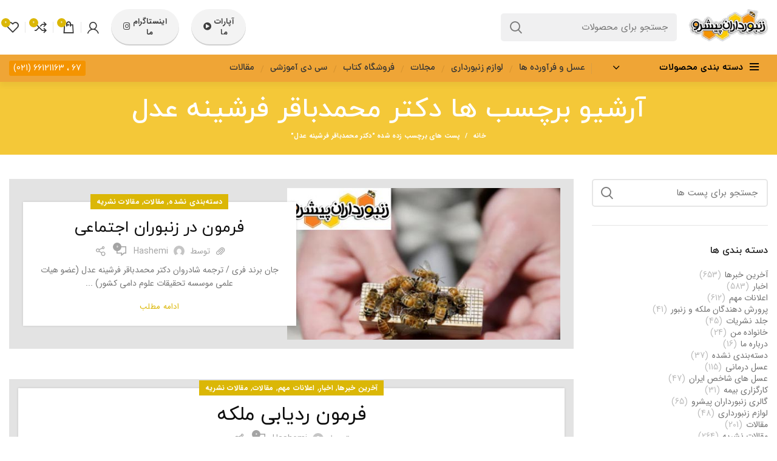

--- FILE ---
content_type: text/html; charset=UTF-8
request_url: https://zanbordaranpishro.ir/tag/%D8%AF%DA%A9%D8%AA%D8%B1-%D9%85%D8%AD%D9%85%D8%AF%D8%A8%D8%A7%D9%82%D8%B1-%D9%81%D8%B1%D8%B4%DB%8C%D9%86%D9%87-%D8%B9%D8%AF%D9%84/
body_size: 24835
content:
<!DOCTYPE html>
<html dir="rtl" lang="fa-IR">
<head>
	<meta charset="UTF-8">
	<link rel="profile" href="http://gmpg.org/xfn/11">
	<link rel="pingback" href="https://zanbordaranpishro.ir/xmlrpc.php">

			<script>window.MSInputMethodContext && document.documentMode && document.write('<script src="https://zanbordaranpishro.ir/wp-content/themes/woodmart/js/libs/ie11CustomProperties.min.js"><\/script>');</script>
		<title>دکتر محمدباقر فرشینه عدل &#8211; زنبورداران پیشرو</title>
<meta name='robots' content='max-image-preview:large' />
	<style>img:is([sizes="auto" i], [sizes^="auto," i]) { contain-intrinsic-size: 3000px 1500px }</style>
	<link rel="alternate" type="application/rss+xml" title="زنبورداران پیشرو &raquo; خوراک" href="https://zanbordaranpishro.ir/feed/" />
<link rel="alternate" type="application/rss+xml" title="زنبورداران پیشرو &raquo; خوراک دیدگاه‌ها" href="https://zanbordaranpishro.ir/comments/feed/" />
<link rel="alternate" type="application/rss+xml" title="زنبورداران پیشرو &raquo; دکتر محمدباقر فرشینه عدل خوراک برچسب" href="https://zanbordaranpishro.ir/tag/%d8%af%da%a9%d8%aa%d8%b1-%d9%85%d8%ad%d9%85%d8%af%d8%a8%d8%a7%d9%82%d8%b1-%d9%81%d8%b1%d8%b4%db%8c%d9%86%d9%87-%d8%b9%d8%af%d9%84/feed/" />
		<!-- This site uses the Google Analytics by MonsterInsights plugin v9.2.0 - Using Analytics tracking - https://www.monsterinsights.com/ -->
		<!-- توجه: افزونه در حال حاضر در این سایت پیکربندی نشده است. صاحب سایت باید گوگل آنالیتیکس را در پانل تنظیمات افزونه تأیید کند. -->
					<!-- No tracking code set -->
				<!-- / Google Analytics by MonsterInsights -->
		<style id='safe-svg-svg-icon-style-inline-css' type='text/css'>
.safe-svg-cover{text-align:center}.safe-svg-cover .safe-svg-inside{display:inline-block;max-width:100%}.safe-svg-cover svg{height:100%;max-height:100%;max-width:100%;width:100%}

</style>
<style id='classic-theme-styles-inline-css' type='text/css'>
/*! This file is auto-generated */
.wp-block-button__link{color:#fff;background-color:#32373c;border-radius:9999px;box-shadow:none;text-decoration:none;padding:calc(.667em + 2px) calc(1.333em + 2px);font-size:1.125em}.wp-block-file__button{background:#32373c;color:#fff;text-decoration:none}
</style>
<style id='global-styles-inline-css' type='text/css'>
:root{--wp--preset--aspect-ratio--square: 1;--wp--preset--aspect-ratio--4-3: 4/3;--wp--preset--aspect-ratio--3-4: 3/4;--wp--preset--aspect-ratio--3-2: 3/2;--wp--preset--aspect-ratio--2-3: 2/3;--wp--preset--aspect-ratio--16-9: 16/9;--wp--preset--aspect-ratio--9-16: 9/16;--wp--preset--color--black: #000000;--wp--preset--color--cyan-bluish-gray: #abb8c3;--wp--preset--color--white: #ffffff;--wp--preset--color--pale-pink: #f78da7;--wp--preset--color--vivid-red: #cf2e2e;--wp--preset--color--luminous-vivid-orange: #ff6900;--wp--preset--color--luminous-vivid-amber: #fcb900;--wp--preset--color--light-green-cyan: #7bdcb5;--wp--preset--color--vivid-green-cyan: #00d084;--wp--preset--color--pale-cyan-blue: #8ed1fc;--wp--preset--color--vivid-cyan-blue: #0693e3;--wp--preset--color--vivid-purple: #9b51e0;--wp--preset--gradient--vivid-cyan-blue-to-vivid-purple: linear-gradient(135deg,rgba(6,147,227,1) 0%,rgb(155,81,224) 100%);--wp--preset--gradient--light-green-cyan-to-vivid-green-cyan: linear-gradient(135deg,rgb(122,220,180) 0%,rgb(0,208,130) 100%);--wp--preset--gradient--luminous-vivid-amber-to-luminous-vivid-orange: linear-gradient(135deg,rgba(252,185,0,1) 0%,rgba(255,105,0,1) 100%);--wp--preset--gradient--luminous-vivid-orange-to-vivid-red: linear-gradient(135deg,rgba(255,105,0,1) 0%,rgb(207,46,46) 100%);--wp--preset--gradient--very-light-gray-to-cyan-bluish-gray: linear-gradient(135deg,rgb(238,238,238) 0%,rgb(169,184,195) 100%);--wp--preset--gradient--cool-to-warm-spectrum: linear-gradient(135deg,rgb(74,234,220) 0%,rgb(151,120,209) 20%,rgb(207,42,186) 40%,rgb(238,44,130) 60%,rgb(251,105,98) 80%,rgb(254,248,76) 100%);--wp--preset--gradient--blush-light-purple: linear-gradient(135deg,rgb(255,206,236) 0%,rgb(152,150,240) 100%);--wp--preset--gradient--blush-bordeaux: linear-gradient(135deg,rgb(254,205,165) 0%,rgb(254,45,45) 50%,rgb(107,0,62) 100%);--wp--preset--gradient--luminous-dusk: linear-gradient(135deg,rgb(255,203,112) 0%,rgb(199,81,192) 50%,rgb(65,88,208) 100%);--wp--preset--gradient--pale-ocean: linear-gradient(135deg,rgb(255,245,203) 0%,rgb(182,227,212) 50%,rgb(51,167,181) 100%);--wp--preset--gradient--electric-grass: linear-gradient(135deg,rgb(202,248,128) 0%,rgb(113,206,126) 100%);--wp--preset--gradient--midnight: linear-gradient(135deg,rgb(2,3,129) 0%,rgb(40,116,252) 100%);--wp--preset--font-size--small: 13px;--wp--preset--font-size--medium: 20px;--wp--preset--font-size--large: 36px;--wp--preset--font-size--x-large: 42px;--wp--preset--font-family--inter: "Inter", sans-serif;--wp--preset--font-family--cardo: Cardo;--wp--preset--spacing--20: 0.44rem;--wp--preset--spacing--30: 0.67rem;--wp--preset--spacing--40: 1rem;--wp--preset--spacing--50: 1.5rem;--wp--preset--spacing--60: 2.25rem;--wp--preset--spacing--70: 3.38rem;--wp--preset--spacing--80: 5.06rem;--wp--preset--shadow--natural: 6px 6px 9px rgba(0, 0, 0, 0.2);--wp--preset--shadow--deep: 12px 12px 50px rgba(0, 0, 0, 0.4);--wp--preset--shadow--sharp: 6px 6px 0px rgba(0, 0, 0, 0.2);--wp--preset--shadow--outlined: 6px 6px 0px -3px rgba(255, 255, 255, 1), 6px 6px rgba(0, 0, 0, 1);--wp--preset--shadow--crisp: 6px 6px 0px rgba(0, 0, 0, 1);}:where(.is-layout-flex){gap: 0.5em;}:where(.is-layout-grid){gap: 0.5em;}body .is-layout-flex{display: flex;}.is-layout-flex{flex-wrap: wrap;align-items: center;}.is-layout-flex > :is(*, div){margin: 0;}body .is-layout-grid{display: grid;}.is-layout-grid > :is(*, div){margin: 0;}:where(.wp-block-columns.is-layout-flex){gap: 2em;}:where(.wp-block-columns.is-layout-grid){gap: 2em;}:where(.wp-block-post-template.is-layout-flex){gap: 1.25em;}:where(.wp-block-post-template.is-layout-grid){gap: 1.25em;}.has-black-color{color: var(--wp--preset--color--black) !important;}.has-cyan-bluish-gray-color{color: var(--wp--preset--color--cyan-bluish-gray) !important;}.has-white-color{color: var(--wp--preset--color--white) !important;}.has-pale-pink-color{color: var(--wp--preset--color--pale-pink) !important;}.has-vivid-red-color{color: var(--wp--preset--color--vivid-red) !important;}.has-luminous-vivid-orange-color{color: var(--wp--preset--color--luminous-vivid-orange) !important;}.has-luminous-vivid-amber-color{color: var(--wp--preset--color--luminous-vivid-amber) !important;}.has-light-green-cyan-color{color: var(--wp--preset--color--light-green-cyan) !important;}.has-vivid-green-cyan-color{color: var(--wp--preset--color--vivid-green-cyan) !important;}.has-pale-cyan-blue-color{color: var(--wp--preset--color--pale-cyan-blue) !important;}.has-vivid-cyan-blue-color{color: var(--wp--preset--color--vivid-cyan-blue) !important;}.has-vivid-purple-color{color: var(--wp--preset--color--vivid-purple) !important;}.has-black-background-color{background-color: var(--wp--preset--color--black) !important;}.has-cyan-bluish-gray-background-color{background-color: var(--wp--preset--color--cyan-bluish-gray) !important;}.has-white-background-color{background-color: var(--wp--preset--color--white) !important;}.has-pale-pink-background-color{background-color: var(--wp--preset--color--pale-pink) !important;}.has-vivid-red-background-color{background-color: var(--wp--preset--color--vivid-red) !important;}.has-luminous-vivid-orange-background-color{background-color: var(--wp--preset--color--luminous-vivid-orange) !important;}.has-luminous-vivid-amber-background-color{background-color: var(--wp--preset--color--luminous-vivid-amber) !important;}.has-light-green-cyan-background-color{background-color: var(--wp--preset--color--light-green-cyan) !important;}.has-vivid-green-cyan-background-color{background-color: var(--wp--preset--color--vivid-green-cyan) !important;}.has-pale-cyan-blue-background-color{background-color: var(--wp--preset--color--pale-cyan-blue) !important;}.has-vivid-cyan-blue-background-color{background-color: var(--wp--preset--color--vivid-cyan-blue) !important;}.has-vivid-purple-background-color{background-color: var(--wp--preset--color--vivid-purple) !important;}.has-black-border-color{border-color: var(--wp--preset--color--black) !important;}.has-cyan-bluish-gray-border-color{border-color: var(--wp--preset--color--cyan-bluish-gray) !important;}.has-white-border-color{border-color: var(--wp--preset--color--white) !important;}.has-pale-pink-border-color{border-color: var(--wp--preset--color--pale-pink) !important;}.has-vivid-red-border-color{border-color: var(--wp--preset--color--vivid-red) !important;}.has-luminous-vivid-orange-border-color{border-color: var(--wp--preset--color--luminous-vivid-orange) !important;}.has-luminous-vivid-amber-border-color{border-color: var(--wp--preset--color--luminous-vivid-amber) !important;}.has-light-green-cyan-border-color{border-color: var(--wp--preset--color--light-green-cyan) !important;}.has-vivid-green-cyan-border-color{border-color: var(--wp--preset--color--vivid-green-cyan) !important;}.has-pale-cyan-blue-border-color{border-color: var(--wp--preset--color--pale-cyan-blue) !important;}.has-vivid-cyan-blue-border-color{border-color: var(--wp--preset--color--vivid-cyan-blue) !important;}.has-vivid-purple-border-color{border-color: var(--wp--preset--color--vivid-purple) !important;}.has-vivid-cyan-blue-to-vivid-purple-gradient-background{background: var(--wp--preset--gradient--vivid-cyan-blue-to-vivid-purple) !important;}.has-light-green-cyan-to-vivid-green-cyan-gradient-background{background: var(--wp--preset--gradient--light-green-cyan-to-vivid-green-cyan) !important;}.has-luminous-vivid-amber-to-luminous-vivid-orange-gradient-background{background: var(--wp--preset--gradient--luminous-vivid-amber-to-luminous-vivid-orange) !important;}.has-luminous-vivid-orange-to-vivid-red-gradient-background{background: var(--wp--preset--gradient--luminous-vivid-orange-to-vivid-red) !important;}.has-very-light-gray-to-cyan-bluish-gray-gradient-background{background: var(--wp--preset--gradient--very-light-gray-to-cyan-bluish-gray) !important;}.has-cool-to-warm-spectrum-gradient-background{background: var(--wp--preset--gradient--cool-to-warm-spectrum) !important;}.has-blush-light-purple-gradient-background{background: var(--wp--preset--gradient--blush-light-purple) !important;}.has-blush-bordeaux-gradient-background{background: var(--wp--preset--gradient--blush-bordeaux) !important;}.has-luminous-dusk-gradient-background{background: var(--wp--preset--gradient--luminous-dusk) !important;}.has-pale-ocean-gradient-background{background: var(--wp--preset--gradient--pale-ocean) !important;}.has-electric-grass-gradient-background{background: var(--wp--preset--gradient--electric-grass) !important;}.has-midnight-gradient-background{background: var(--wp--preset--gradient--midnight) !important;}.has-small-font-size{font-size: var(--wp--preset--font-size--small) !important;}.has-medium-font-size{font-size: var(--wp--preset--font-size--medium) !important;}.has-large-font-size{font-size: var(--wp--preset--font-size--large) !important;}.has-x-large-font-size{font-size: var(--wp--preset--font-size--x-large) !important;}
:where(.wp-block-post-template.is-layout-flex){gap: 1.25em;}:where(.wp-block-post-template.is-layout-grid){gap: 1.25em;}
:where(.wp-block-columns.is-layout-flex){gap: 2em;}:where(.wp-block-columns.is-layout-grid){gap: 2em;}
:root :where(.wp-block-pullquote){font-size: 1.5em;line-height: 1.6;}
</style>
<link rel='stylesheet' id='fontawesome-style-css' href='https://zanbordaranpishro.ir/wp-content/plugins/blogmentor/assets/css/fontawesome-v5.2.0.css?ver=6.7.4' type='text/css' media='all' />
<link rel='stylesheet' id='common-layout-style-css' href='https://zanbordaranpishro.ir/wp-content/plugins/blogmentor/assets/css/common-layout-style.css?ver=6.7.4' type='text/css' media='all' />
<link rel='stylesheet' id='grid-layout-style-css' href='https://zanbordaranpishro.ir/wp-content/plugins/blogmentor/assets/css/grid-layout-style.css?ver=6.7.4' type='text/css' media='all' />
<link rel='stylesheet' id='masonry-layout-style-css' href='https://zanbordaranpishro.ir/wp-content/plugins/blogmentor/assets/css/masonry-layout-style.css?ver=6.7.4' type='text/css' media='all' />
<link rel='stylesheet' id='metro-layout-style-css' href='https://zanbordaranpishro.ir/wp-content/plugins/blogmentor/assets/css/metro-layout-style.css?ver=6.7.4' type='text/css' media='all' />
<style id='woocommerce-inline-inline-css' type='text/css'>
.woocommerce form .form-row .required { visibility: visible; }
</style>
<link rel='stylesheet' id='customsliderwoodmart-style-slider-css' href='https://zanbordaranpishro.ir/wp-content/themes/woodmart/css/style-slider.css?ver=6.7.4' type='text/css' media='all' />
<link rel='stylesheet' id='custom_script11-css' href='https://zanbordaranpishro.ir/wp-content/themes/woodmart/vc_templates/product-amazing/assets/css/master.css?ver=6.7.4' type='text/css' media='all' />
<link rel='stylesheet' id='elementor-icons-css' href='https://zanbordaranpishro.ir/wp-content/plugins/elementor/assets/lib/eicons/css/elementor-icons.min.css?ver=5.31.0' type='text/css' media='all' />
<link rel='stylesheet' id='elementor-frontend-css' href='https://zanbordaranpishro.ir/wp-content/plugins/elementor/assets/css/frontend-rtl.min.css?ver=3.25.5' type='text/css' media='all' />
<link rel='stylesheet' id='swiper-css' href='https://zanbordaranpishro.ir/wp-content/plugins/elementor/assets/lib/swiper/v8/css/swiper.min.css?ver=8.4.5' type='text/css' media='all' />
<link rel='stylesheet' id='e-swiper-css' href='https://zanbordaranpishro.ir/wp-content/plugins/elementor/assets/css/conditionals/e-swiper.min.css?ver=3.25.5' type='text/css' media='all' />
<link rel='stylesheet' id='elementor-post-11-css' href='https://zanbordaranpishro.ir/wp-content/uploads/elementor/css/post-11.css?ver=1744795547' type='text/css' media='all' />
<link rel='stylesheet' id='js_composer_front-css' href='https://zanbordaranpishro.ir/wp-content/plugins/js_composer/assets/css/js_composer.min.css?ver=8.0' type='text/css' media='all' />
<link rel='stylesheet' id='elementor-icons-shared-0-css' href='https://zanbordaranpishro.ir/wp-content/plugins/elementor/assets/lib/font-awesome/css/fontawesome.min.css?ver=5.15.3' type='text/css' media='all' />
<link rel='stylesheet' id='elementor-icons-fa-solid-css' href='https://zanbordaranpishro.ir/wp-content/plugins/elementor/assets/lib/font-awesome/css/solid.min.css?ver=5.15.3' type='text/css' media='all' />
<link rel='stylesheet' id='elementor-icons-fa-brands-css' href='https://zanbordaranpishro.ir/wp-content/plugins/elementor/assets/lib/font-awesome/css/brands.min.css?ver=5.15.3' type='text/css' media='all' />
<link rel='stylesheet' id='elementor-icons-fa-regular-css' href='https://zanbordaranpishro.ir/wp-content/plugins/elementor/assets/lib/font-awesome/css/regular.min.css?ver=5.15.3' type='text/css' media='all' />
<link rel='stylesheet' id='bootstrap-css' href='https://zanbordaranpishro.ir/wp-content/themes/woodmart/css/bootstrap-light.min.css?ver=6.2.4.2' type='text/css' media='all' />
<link rel='stylesheet' id='woodmart-style-css' href='https://zanbordaranpishro.ir/wp-content/themes/woodmart/css/style-rtl-elementor.min.css?ver=6.2.4.2' type='text/css' media='all' />
<link rel='stylesheet' id='wd-mc4wp-deprecated-css' href='https://zanbordaranpishro.ir/wp-content/themes/woodmart/css/parts/int-mc4wp-deprecated.min.css?ver=6.2.4.2' type='text/css' media='all' />
<link rel='stylesheet' id='wd-mc4wp-css' href='https://zanbordaranpishro.ir/wp-content/themes/woodmart/css/parts/int-mc4wp.min.css?ver=6.2.4.2' type='text/css' media='all' />
<link rel='stylesheet' id='dgkala-css' href='https://zanbordaranpishro.ir/wp-content/themes/woodmart/css/dgkala.css?ver=6.2.4.2' type='text/css' media='all' />
<link rel='stylesheet' id='xts-style-header_513054-css' href='https://zanbordaranpishro.ir/wp-content/uploads/2022/09/xts-header_513054-1664009969.css?ver=6.2.4.2' type='text/css' media='all' />
<link rel='stylesheet' id='xts-style-theme_settings_default-css' href='https://zanbordaranpishro.ir/wp-content/uploads/2025/04/xts-theme_settings_default-1744795340.css?ver=6.2.4.2' type='text/css' media='all' />
<link rel='stylesheet' id='google-fonts-1-css' href='https://fonts.googleapis.com/css?family=Roboto%3A100%2C100italic%2C200%2C200italic%2C300%2C300italic%2C400%2C400italic%2C500%2C500italic%2C600%2C600italic%2C700%2C700italic%2C800%2C800italic%2C900%2C900italic%7CRoboto+Slab%3A100%2C100italic%2C200%2C200italic%2C300%2C300italic%2C400%2C400italic%2C500%2C500italic%2C600%2C600italic%2C700%2C700italic%2C800%2C800italic%2C900%2C900italic&#038;display=auto&#038;ver=6.7.4' type='text/css' media='all' />
<link rel="preconnect" href="https://fonts.gstatic.com/" crossorigin><!--n2css--><!--n2js--><script type="text/javascript" src="https://zanbordaranpishro.ir/wp-includes/js/jquery/jquery.min.js?ver=3.7.1" id="jquery-core-js"></script>
<script type="text/javascript" src="https://zanbordaranpishro.ir/wp-includes/js/jquery/jquery-migrate.min.js?ver=3.4.1" id="jquery-migrate-js"></script>
<script type="text/javascript" src="https://zanbordaranpishro.ir/wp-content/plugins/blogmentor/assets/js/custom.js?ver=6.7.4" id="custom-script-js"></script>
<script type="text/javascript" src="https://zanbordaranpishro.ir/wp-content/plugins/woocommerce-deactivated/assets/js/jquery-blockui/jquery.blockUI.min.js?ver=2.7.0-wc.9.4.1" id="jquery-blockui-js" data-wp-strategy="defer"></script>
<script type="text/javascript" id="wc-add-to-cart-js-extra">
/* <![CDATA[ */
var wc_add_to_cart_params = {"ajax_url":"\/wp-admin\/admin-ajax.php","wc_ajax_url":"\/?wc-ajax=%%endpoint%%","i18n_view_cart":"\u0645\u0634\u0627\u0647\u062f\u0647 \u0633\u0628\u062f \u062e\u0631\u06cc\u062f","cart_url":"https:\/\/zanbordaranpishro.ir\/cart\/","is_cart":"","cart_redirect_after_add":"no"};
/* ]]> */
</script>
<script type="text/javascript" src="https://zanbordaranpishro.ir/wp-content/plugins/woocommerce-deactivated/assets/js/frontend/add-to-cart.min.js?ver=9.4.1" id="wc-add-to-cart-js" data-wp-strategy="defer"></script>
<script type="text/javascript" src="https://zanbordaranpishro.ir/wp-content/plugins/woocommerce-deactivated/assets/js/js-cookie/js.cookie.min.js?ver=2.1.4-wc.9.4.1" id="js-cookie-js" defer="defer" data-wp-strategy="defer"></script>
<script type="text/javascript" id="woocommerce-js-extra">
/* <![CDATA[ */
var woocommerce_params = {"ajax_url":"\/wp-admin\/admin-ajax.php","wc_ajax_url":"\/?wc-ajax=%%endpoint%%"};
/* ]]> */
</script>
<script type="text/javascript" src="https://zanbordaranpishro.ir/wp-content/plugins/woocommerce-deactivated/assets/js/frontend/woocommerce.min.js?ver=9.4.1" id="woocommerce-js" defer="defer" data-wp-strategy="defer"></script>
<script type="text/javascript" src="https://zanbordaranpishro.ir/wp-content/plugins/js_composer/assets/js/vendors/woocommerce-add-to-cart.js?ver=8.0" id="vc_woocommerce-add-to-cart-js-js"></script>
<script type="text/javascript" src="https://zanbordaranpishro.ir/wp-content/themes/woodmart/js/flipclocka.min.js?ver=6.7.4" id="jquery-flipclocka-slider-js"></script>
<script type="text/javascript" src="https://zanbordaranpishro.ir/wp-content/themes/woodmart/js/jquery.countdown.js?ver=6.7.4" id="jquery-slider-countdoun-js"></script>
<script type="text/javascript" src="https://zanbordaranpishro.ir/wp-content/themes/woodmart/js/libs/device.min.js?ver=6.2.4.2" id="wd-device-library-js"></script>
<script></script><link rel="https://api.w.org/" href="https://zanbordaranpishro.ir/wp-json/" /><link rel="alternate" title="JSON" type="application/json" href="https://zanbordaranpishro.ir/wp-json/wp/v2/tags/5523" /><link rel="EditURI" type="application/rsd+xml" title="RSD" href="https://zanbordaranpishro.ir/xmlrpc.php?rsd" />
<link rel="stylesheet" href="https://zanbordaranpishro.ir/wp-content/themes/woodmart/rtl.css" type="text/css" media="screen" /><meta name="generator" content="WordPress 6.7.4" />
<meta name="generator" content="WooCommerce 9.4.1" />
					<meta name="viewport" content="width=device-width, initial-scale=1.0, maximum-scale=1.0, user-scalable=no">
										<noscript><style>.woocommerce-product-gallery{ opacity: 1 !important; }</style></noscript>
	<meta name="generator" content="Elementor 3.25.5; features: additional_custom_breakpoints, e_optimized_control_loading; settings: css_print_method-external, google_font-enabled, font_display-auto">
			<style>
				.e-con.e-parent:nth-of-type(n+4):not(.e-lazyloaded):not(.e-no-lazyload),
				.e-con.e-parent:nth-of-type(n+4):not(.e-lazyloaded):not(.e-no-lazyload) * {
					background-image: none !important;
				}
				@media screen and (max-height: 1024px) {
					.e-con.e-parent:nth-of-type(n+3):not(.e-lazyloaded):not(.e-no-lazyload),
					.e-con.e-parent:nth-of-type(n+3):not(.e-lazyloaded):not(.e-no-lazyload) * {
						background-image: none !important;
					}
				}
				@media screen and (max-height: 640px) {
					.e-con.e-parent:nth-of-type(n+2):not(.e-lazyloaded):not(.e-no-lazyload),
					.e-con.e-parent:nth-of-type(n+2):not(.e-lazyloaded):not(.e-no-lazyload) * {
						background-image: none !important;
					}
				}
			</style>
			<meta name="generator" content="Powered by WPBakery Page Builder - drag and drop page builder for WordPress."/>
<style class='wp-fonts-local' type='text/css'>
@font-face{font-family:Inter;font-style:normal;font-weight:300 900;font-display:fallback;src:url('https://zanbordaranpishro.ir/wp-content/plugins/woocommerce-deactivated/assets/fonts/Inter-VariableFont_slnt,wght.woff2') format('woff2');font-stretch:normal;}
@font-face{font-family:Cardo;font-style:normal;font-weight:400;font-display:fallback;src:url('https://zanbordaranpishro.ir/wp-content/plugins/woocommerce-deactivated/assets/fonts/cardo_normal_400.woff2') format('woff2');}
</style>
		<style type="text/css" id="wp-custom-css">
			.main-page-wrapper
{
	min-height: 70vh;
}
.website-wrapper
{
	background-color: #f6f6f6;
	
}
.wd-slide {
    border-radius: 4px;
}
.woodmart-archive-shop .main-page-wrapper
{
	margin-bottom:100px;
}
.entry-thumbnail{
	height: 250px;
    overflow: hidden;
}
.woodmart-post-date{
	display:none !important
}
.blog-design-chess{
	background: #e3e3e3;
    padding: 15px;
}
.elementor-8483 .elementor-element.elementor-element-89cc787 .elementor-pagination {
    text-align: center;
    margin-top: 30px;
}
.summary-inner>.price, .wd-scroll-content>.price {
    margin-bottom: 12px;
    margin-top: 9px;
}
.whb-header-bottom{
    background: #efa536 !important;
    border: none !important;
    color: #d59330;
}
.wd-nav[class*=wd-style-]>li.current-menu-item>a, .wd-nav[class*=wd-style-]>li.wd-active>a {
    color: rgb(0 0 0);
}
.whb-nlqhn7fsc8mcm96zztsa .menu-opener {
    background-color: rgb(239 165 54) !important;
}
.upl-title a {
    color: #161616 !important;
    outline: 0;
}
.upl-left-section .upl-excerpt {
    color: #181818 !important;
}
.elementor a {
    color: #040404 !important;
}
.wd-hover-info-alt h3.wd-entities-title a{
    color: rgba(255,255,255,.8) !important;
    font-size: 17px;
    font-weight: 600;
}
.wd-hover-button .wd-add-btn>a, .wd-hover-info-alt .wd-add-btn>a {
    border-color: #FFF;
    color: #FFF !important;
    border-width: 2px;
}
.product_list_widget>li .wd-entities-title {
    margin-bottom: 8px;
    font-size: inherit;
    color: #0c0c0c;
}
.upl-right-section .upl-excerpt, .upl-second-section .upl-excerpt {
    margin-bottom: 10px !important;
    color: #1a1a1a;
}
html .product_title {
    font-family: IRANSans;
    font-size: 24px !important;
    font-weight: 600;
    color: #1c1c1c;
}
h1 a, h2 a, h3 a, h4 a, h5 a, h6 a {
    color: #0e0e0e !important;
}
.elementor-2963 .elementor-element.elementor-element-39dd3d1 a {
    color: #FFFFFF !important;
}
.widget-title, .widgettitle {
    color: rgb(24 24 24);
}
.menu-opener {
    color: #000;
	font-weight: 600 !important;
}
@media (min-width: 1025px)
{

.wd-btn-arrow
{
	visibility: initial;
	    opacity: 1;
	top:44%;
}
.wd-btn-arrow[class*="prev"]
{
	    transform: inherit;
	right:5px !important;
	    color: #a8a8a8;
	
    -webkit-box-shadow: -1.5px 0 4px 0 rgb(0 0 0 / 15%);
    box-shadow: -1.5px 0 4px 0 rgb(0 0 0 / 15%);
    border-radius: 8px 0 0 8px;
    height: 79px;
    z-index: 100;
    background-color: white;
}
.wd-btn-arrow[class*="prev"]:hover,.wd-carousel-spacing-10 .owl-nav>div[class*="next"]:hover
{
	color:black;
}
.flickity-button
	{
		color:white;
	}


.wd-carousel-spacing-10 .owl-nav>div[class*="next"]
{
	 transform: inherit;
	left:6px !important;
	    color: #a8a8a8;
	z-index:2000;
    -webkit-box-shadow: -1.5px 0 4px 0 rgb(0 0 0 / 15%);
    box-shadow: -1.5px 0 4px 0 rgb(0 0 0 / 15%);
    border-radius: 0px 8px 8px 0px;
    height: 79px;
    z-index: 100;
    background-color: white;
}




	
}


.pagin-style-1 .flickity-page-dots li.is-selected,.pagin-style-1 .flickity-page-dots li,.pagin-style-1 .flickity-page-dots li:not(.is-selected):hover
{
	    border: 2px solid #fff;
}
.pagin-style-1 .flickity-page-dots li.is-selected
{
	background-color: #fff;
    border-color: #fff;
}

.wd-timer
{
	direction:ltr;
}
.product-image-summary .wd-product-countdown
{
	direction:ltr;
	text-align:right;
}
.whb-color-dark:not(.whb-with-bg)
{
	    -webkit-box-shadow: rgb(0 0 0 / 4%) 0 7px 8px 0;
}
input::placeholder {
    text-align: right !important;
}
[class*="wd-header-search-form"] input[type='text']
{
	border: 0px solid #e0e0e0;
    background-color: #f0f0f1;
}
.category-grid-item .hover-mask
{
	padding:0px;
}
.category-grid-item .wd-entities-title
{
	font-size:12px;
}
.category-grid-item .more-products>a
{
	font-size:11px;
}
#shop-carousel .carousel-item
{
	background-color:white;
}
.footer-sidebar
{
	padding-top: 0px;
}
.wd-sub-menu li a
{
	font-family:iranyekan !important;
}


element.style {
}
.reset-last-child>:last-child {
    margin-bottom: 0;
}
.blink {
    text-decoration: blink;
    -webkit-animation-name: blinker;
    -webkit-animation-duration: 0.4s;
    -webkit-animation-iteration-count: infinite;
    -webkit-animation-timing-function: ease-in-out;
    -webkit-animation-direction: alternate;
    border-radius: 10px;
    border: 2px dotted;
}
a {
    color: var(--wd-link-color);
    text-decoration: none;
    transition: all .25s ease;
}
a, button, input {
    -ms-touch-action: manipulation;
    touch-action: manipulation;
}
a, abbr, acronym, address, applet, article, aside, audio, b, big, blockquote, body, canvas, caption, center, cite, code, dd, del, details, dfn, div, dl, dt, em, embed, fieldset, figcaption, figure, footer, form, h1, h2, h3, h4, h5, h6, header, hgroup, html, i, iframe, img, ins, kbd, label, legend, li, mark, menu, nav, object, ol, output, p, pre, q, ruby, s, samp, section, small, span, strike, strong, sub, summary, sup, table, tbody, td, tfoot, th, thead, time, tr, tt, u, ul, var, video {
    margin: 0;
    padding: 0;
    border: 0;
    vertical-align: baseline;
    font: inherit;
    font-size: 100%;
}
*, :after, :before {
    -webkit-box-sizing: border-box;
    -moz-box-sizing: border-box;
    box-sizing: border-box;
}
*, *::after, *::before {
    box-sizing: border-box;
}
user agent stylesheet
a:-webkit-any-link {
    color: -webkit-link;
    cursor: pointer;
    text-decoration: underline;
}
.set-cont-mb-s {
    --wd-tags-mb: 10px;
}
.rtl {
    direction: rtl;
}
.rtl {
    direction: rtl;
}
.elementor-kit-11 {
    --e-global-color-primary: #6EC1E4;
    --e-global-color-secondary: #54595F;
    --e-global-color-text: #7A7A7A;
    --e-global-color-accent: #61CE70;
    --e-global-typography-primary-font-family: "Roboto";
    --e-global-typography-primary-font-weight: 600;
    --e-global-typography-secondary-font-family: "Roboto Slab";
    --e-global-typography-secondary-font-weight: 400;
    --e-global-typography-text-font-family: "Roboto";
    --e-global-typography-text-font-weight: 400;
    --e-global-typography-accent-font-family: "Roboto";
    --e-global-typography-accent-font-weight: 500;
}
body {
    overflow-x: hidden;
    margin: 0;
    background-color: #FFF;
    color: var(--wd-text-color);
    text-rendering: optimizeLegibility;
    font-weight: var(--wd-text-font-weight);
    font-style: var(--wd-text-font-style);
    font-size: var(--wd-text-font-size);
    font-family: var(--wd-text-font);
    -webkit-font-smoothing: antialiased;
    -moz-osx-font-smoothing: grayscale;
    line-height: var(--wd-text-line-height);
}
:root {
    --primary-color-400: #af5454;
    --secondary-color: #4c0a0a !important;
    --secondary-color: #480707 !important;
    --gradient-bg: linear-gradient( -90deg,#5f7b93, #E4020291 ) !important;
    --gradient-bg-0: linear-gradient( 0deg, #fffafa, #E4020291 ) !important;
}
:root {
    --wd-form-brd-radius: 5px;
    --wd-form-brd-width: 2px;
    --btn-default-color: #fff;
    --btn-default-color-hover: #fff;
    --btn-shop-color: #fff;
    --btn-shop-color-hover: #fff;
    --btn-accent-color: #fff;
    --btn-accent-color-hover: #fff;
    --btn-default-brd-radius: 0px;
    --btn-default-box-shadow: none;
    --btn-default-box-shadow-hover: none;
    --btn-default-box-shadow-active: none;
    --btn-default-bottom: 0px;
    --btn-shop-bottom-active: -1px;
    --btn-shop-brd-radius: 0.001px;
    --btn-shop-box-shadow: inset 0 -2px 0 rgba(0, 0, 0, .15);
    --btn-shop-box-shadow-hover: inset 0 -2px 0 rgba(0, 0, 0, .15);
    --btn-accent-brd-radius: 5px;
    --btn-accent-box-shadow: none;
    --btn-accent-box-shadow-hover: none;
}
:root {
    --notices-warning-color: #fff;
}
:root {
    --notices-warning-bg: #E0B252;
}
:root {
    --notices-success-color: #fff;
}
:root {
    --notices-success-bg: #459647;
}
:root {
    --btn-accent-bgcolor-hover: rgb(13,165,51);
}
:root {
    --btn-accent-bgcolor: rgb(14,181,45);
}
:root {
    --btn-shop-bgcolor-hover: rgb(13,165,51);
}
:root {
    --btn-shop-bgcolor: rgb(14,186,69);
}
:root {
    --btn-default-bgcolor-hover: rgb(13,165,51);
}
:root {
    --btn-default-bgcolor: rgb(14,186,51);
}
:root {
    --wd-link-color: rgb(221,153,51);
    --wd-link-color-hover: rgb(239,178,55);
}
:root {
    --wd-alternative-color: rgb(209,174,37);
}
:root {
    --wd-primary-color: rgb(219,183,6);
}
:root {
    --wd-header-el-font: dana;
    --wd-header-el-font-weight: 400;
    --wd-header-el-transform: uppercase;
    --wd-header-el-font-size: 15px;
}
:root {
    --wd-widget-title-font: iranyekan;
    --wd-widget-title-font-weight: 500;
    --wd-widget-title-transform: uppercase;
    --wd-widget-title-color: rgb(119,119,119);
    --wd-widget-title-font-size: 16px;
}
:root {
    --wd-alternative-font: iranyekan;
}
:root {
    --wd-entities-title-font: iranyekan;
    --wd-entities-title-font-weight: 400;
    --wd-entities-title-color: rgb(119,119,119);
    --wd-entities-title-color-hover: rgb(51 51 51 / 65%);
}
:root {
    --wd-title-font: iranyekan;
    --wd-title-font-weight: 500;
    --wd-title-color: #242424;
}
:root {
    --wd-text-font: IRANSans;
    --wd-text-font-weight: 400;
    --wd-text-color: #777777;
    --wd-text-font-size: 14px;
}
:root {
    --primary-color: #3a131a;
    --primary-color-200: #ec02a644;
    --primary-color-400: #ec025b77;
    --primary-color-600: #ff1111aa;
    --secondary-color: #a10909;
    --gradient-bg: linear-gradient( -90deg, var(--primary-color), var(--secondary-color) );
    --gradient-bg-0: linear-gradient( 0deg, var(--primary-color), var(--secondary-color) );
}
:root {
    --wd-text-line-height: 1.6;
    --wd-form-color: inherit;
    --wd-form-placeholder-color: inherit;
    --wd-form-bg: transparent;
    --wd-form-brd-color: rgba(129,129,129,.2);
    --wd-form-brd-color-focus: rgba(129,129,129,.3);
    --wd-tags-mb: 20px;
    --wd-block-spacing: 20px;
    --color-gray-200: #f1f1f1;
    --color-gray-300: #bbb;
    --color-gray-400: #a5a5a5;
    --color-gray-500: #777;
    --color-gray-600: #666;
    --color-gray-700: #555;
    --color-gray-800: #333;
    --color-gray-900: #242424;
    --bgcolor-white: #FFF;
    --bgcolor-gray-100: #f7f7f7;
    --brdcolor-gray-300: rgba(119,119,119,.2);
}
:root {
    --page-title-display: block;
}
:root {
    --balloon-color: rgba(16, 16, 16, 0.95);
    --balloon-font-size: 12px;
    --balloon-move: 4px;
}
:root {
     --primary-color: #bc7ca5;
    --primary-color-200: #bf86b0;
    --primary-color-400: #be88b0;
    --primary-color-600: #ca73d7;
    --secondary-color: #a3278c;
    --gradient-bg: linear-gradient( -90deg, #a3278c, #a3278c8c );
    --gradient-bg-0: linear-gradient( 0deg, #a3278ce3, #a3278c );
}
html {
    -ms-text-size-adjust: 100%;
    -webkit-text-size-adjust: 100%;
    -webkit-tap-highlight-color: transparent;
    font-family: sans-serif;
}
html {
    line-height: 1;
}
*, :after, :before {
    -webkit-box-sizing: border-box;
    -moz-box-sizing: border-box;
    box-sizing: border-box;
}
*, *::after, *::before {
    box-sizing: border-box;
}
*, :after, :before {
    -webkit-box-sizing: border-box;
    -moz-box-sizing: border-box;
    box-sizing: border-box;
}
*, *::after, *::before {
    box-sizing: border-box;
}
.shegeft{
	padding: 3px 7px;
    color: white;
    font-size: 14px;
    font-family: 'iranyekan';
    background: #f49401;
    border-radius: 3px;
}
		</style>
		<style>
		
		</style><noscript><style> .wpb_animate_when_almost_visible { opacity: 1; }</style></noscript></head>

<body class="rtl archive tag tag-5523 theme-woodmart woocommerce-no-js wrapper-custom  form-style-semi-rounded  form-border-width-2 categories-accordion-on woodmart-archive-blog woodmart-ajax-shop-on offcanvas-sidebar-mobile offcanvas-sidebar-tablet notifications-sticky sticky-toolbar-on wpb-js-composer js-comp-ver-8.0 vc_responsive elementor-default elementor-kit-11">
			<script type="text/javascript" id="wd-flicker-fix">// Flicker fix.</script>	
	
	<div class="website-wrapper">
									<header class="whb-header whb-sticky-shadow whb-scroll-stick whb-sticky-real">
			<div class="whb-main-header">
	
<div class="whb-row whb-top-bar whb-not-sticky-row whb-with-bg whb-border-fullwidth whb-color-dark whb-flex-flex-middle whb-hidden-desktop whb-hidden-mobile">
	<div class="container">
		<div class="whb-flex-row whb-top-bar-inner">
			<div class="whb-column whb-col-left whb-visible-lg">
	
<div class="wd-header-text set-cont-mb-s reset-last-child  whb-text-element">فروشگاه اینترنتی وودمارت پلاس</div>
<div class="wd-header-divider whb-divider-default  whb-divider-element"></div>
<div class="wd-header-nav wd-header-secondary-nav text-left navigation-style-default" role="navigation">
	</div><!--END MAIN-NAV-->
</div>
<div class="whb-column whb-col-center whb-visible-lg">
	<div class="wd-header-nav wd-header-main-nav text-left navigation-style-default" role="navigation">
	<ul id="menu-%d8%af%d8%b3%d8%aa%d9%87-%d8%a8%d9%86%d8%af%db%8c" class="menu wd-nav wd-nav-main wd-style-default wd-gap-s"><li id="menu-item-7876" class="menu-item menu-item-type-taxonomy menu-item-object-product_cat menu-item-7876 item-level-0 menu-item-design-default menu-simple-dropdown wd-event-hover"><a href="https://zanbordaranpishro.ir/product-category/%d8%b9%d8%b3%d9%84/" class="woodmart-nav-link"><span class="nav-link-text">عسل و فرآورده ها</span></a></li>
<li id="menu-item-7875" class="menu-item menu-item-type-taxonomy menu-item-object-product_cat menu-item-7875 item-level-0 menu-item-design-default menu-simple-dropdown wd-event-hover"><a href="https://zanbordaranpishro.ir/product-category/%d9%84%d9%88%d8%a7%d8%b2%d9%85-%d8%b2%d9%86%d8%a8%d9%88%d8%b1%d8%af%d8%a7%d8%b1%db%8c/" class="woodmart-nav-link"><span class="nav-link-text">لوازم زنبورداری</span></a></li>
<li id="menu-item-11919" class="menu-item menu-item-type-post_type menu-item-object-page menu-item-11919 item-level-0 menu-item-design-default menu-simple-dropdown wd-event-hover"><a href="https://zanbordaranpishro.ir/%d8%b5%d9%81%d8%ad%d9%87-%d8%a7%d8%b5%d9%84%db%8c/%d9%85%d8%ac%d9%84%d8%a7%d8%aa/" class="woodmart-nav-link"><span class="nav-link-text">مجلات</span></a></li>
<li id="menu-item-8315" class="menu-item menu-item-type-taxonomy menu-item-object-product_cat menu-item-8315 item-level-0 menu-item-design-default menu-simple-dropdown wd-event-hover"><a href="https://zanbordaranpishro.ir/product-category/%d9%81%d8%b1%d9%88%d8%b4%da%af%d8%a7%d9%87-%da%a9%d8%aa%d8%a7%d8%a8/" class="woodmart-nav-link"><span class="nav-link-text">فروشگاه کتاب</span></a></li>
<li id="menu-item-8400" class="menu-item menu-item-type-taxonomy menu-item-object-product_cat menu-item-8400 item-level-0 menu-item-design-default menu-simple-dropdown wd-event-hover"><a href="https://zanbordaranpishro.ir/product-category/%d8%b3%db%8c-%d8%af%db%8c-%d8%a2%d9%85%d9%88%d8%b2%d8%b4%db%8c/" class="woodmart-nav-link"><span class="nav-link-text">سی دی آموزشی</span></a></li>
<li id="menu-item-11918" class="menu-item menu-item-type-post_type menu-item-object-page menu-item-11918 item-level-0 menu-item-design-default menu-simple-dropdown wd-event-hover"><a href="https://zanbordaranpishro.ir/%d8%b5%d9%81%d8%ad%d9%87-%d8%a7%d8%b5%d9%84%db%8c/%d9%85%d9%82%d8%a7%d9%84%d8%a7%d8%aa/" class="woodmart-nav-link"><span class="nav-link-text">مقالات</span></a></li>
</ul></div><!--END MAIN-NAV-->
</div>
<div class="whb-column whb-col-right whb-visible-lg">
	
<div class="wd-header-nav wd-header-secondary-nav text-left navigation-style-default" role="navigation">
	</div><!--END MAIN-NAV-->
</div>
<div class="whb-column whb-col-mobile whb-hidden-lg">
	
			<div class="wd-social-icons woodmart-social-icons text-left icons-design-default icons-size-small color-scheme-light social-share social-form-circle">
				
				
				
				
				
				
				
				
				
				
				
				
				
				
				
				
									<a rel="noopener noreferrer nofollow" href="https://api.whatsapp.com/send?text=https%3A%2F%2Fzanbordaranpishro.ir%2F%25d9%2581%25d8%25b1%25d9%2585%25d9%2588%25d9%2586-%25d8%25af%25d8%25b1-%25d8%25b2%25d9%2586%25d8%25a8%25d9%2588%25d8%25b1%25d8%25a7%25d9%2586-%25d8%25a7%25d8%25ac%25d8%25aa%25d9%2585%25d8%25a7%25d8%25b9%25db%258c%2F" target="_blank" class="whatsapp-desktop  wd-social-icon social-whatsapp" aria-label="پیوند اجتماعی واتس اپ">
						<span class="wd-icon"></span>
											</a>
					
					<a rel="noopener noreferrer nofollow" href="whatsapp://send?text=https%3A%2F%2Fzanbordaranpishro.ir%2F%25d9%2581%25d8%25b1%25d9%2585%25d9%2588%25d9%2586-%25d8%25af%25d8%25b1-%25d8%25b2%25d9%2586%25d8%25a8%25d9%2588%25d8%25b1%25d8%25a7%25d9%2586-%25d8%25a7%25d8%25ac%25d8%25aa%25d9%2585%25d8%25a7%25d8%25b9%25db%258c%2F" target="_blank" class="whatsapp-mobile  wd-social-icon social-whatsapp" aria-label="پیوند اجتماعی واتس اپ">
						<span class="wd-icon"></span>
											</a>
				
								
								
				
									<a rel="noopener noreferrer nofollow" href="https://telegram.me/share/url?url=https://zanbordaranpishro.ir/%d9%81%d8%b1%d9%85%d9%88%d9%86-%d8%af%d8%b1-%d8%b2%d9%86%d8%a8%d9%88%d8%b1%d8%a7%d9%86-%d8%a7%d8%ac%d8%aa%d9%85%d8%a7%d8%b9%db%8c/" target="_blank" class=" wd-social-icon social-tg" aria-label="پیوند اجتماعی تلگرام">
						<span class="wd-icon"></span>
											</a>
								
				
			</div>

		</div>
		</div>
	</div>
</div>

<div class="whb-row whb-general-header whb-not-sticky-row whb-without-bg whb-without-border whb-color-dark whb-flex-flex-middle">
	<div class="container">
		<div class="whb-flex-row whb-general-header-inner">
			<div class="whb-column whb-col-left whb-visible-lg">
	<div class="site-logo wd-switch-logo">
	<a href="https://zanbordaranpishro.ir/" class="wd-logo wd-main-logo woodmart-logo woodmart-main-logo" rel="home">
		<img src="https://zanbordaranpishro.ir/wp-content/uploads/2022/03/logo-1.png" alt="زنبورداران پیشرو" style="max-width: 130px;" />	</a>
					<a href="https://zanbordaranpishro.ir/" class="wd-logo wd-sticky-logo" rel="home">
			<img src="https://zanbordaranpishro.ir/wp-content/uploads/2022/03/logo-1.png" alt="زنبورداران پیشرو" style="max-width: 150px;" />		</a>
	</div>
</div>
<div class="whb-column whb-col-center whb-visible-lg">
				<div class="wd-search-form wd-header-search-form woodmart-search-form">
								<form role="search" method="get" class="searchform  wd-style-default search-style-default woodmart-ajax-search" action="https://zanbordaranpishro.ir/"  data-thumbnail="1" data-price="1" data-post_type="product" data-count="20" data-sku="1" data-symbols_count="3">
					<input type="text" class="s" placeholder="جستجو برای محصولات" value="" name="s" aria-label="جستجو در سایت" title="جستجو برای محصولات" />
					<input type="hidden" name="post_type" value="product">
										<button type="submit" class="searchsubmit">
						<span>
							جستجو در سایت						</span>
											</button>
				</form>
													<div class="search-results-wrapper">
						<div class="wd-dropdown-results wd-scroll wd-dropdown woodmart-search-results">
							<div class="wd-scroll-content"></div>
						</div>

											</div>
							</div>
		<div class="whb-space-element " style="width:200px;"></div><div class="whb-space-element " style="width:200px;"></div></div>
<div class="whb-column whb-col-right whb-visible-lg">
	<div id="wd-691a6764b918e" class=" wd-button-wrapper woodmart-button-wrapper text-left"><a href="https://www.aparat.com/zanbordaranpishro.ir" title="" target="_blank" class="btn btn-color-default btn-style-3d btn-shape-round btn-size-default btn-icon-pos-left">آپارات ما<span class="wd-btn-icon"><span class="wd-icon fa fa-play-circle"></span></span></a></div><div id="wd-691a6764b9228" class=" wd-button-wrapper woodmart-button-wrapper text-left"><a href="https://www.instagram.com/zanbordaranpishro/" title="" target="_blank" class="btn btn-color-default btn-style-3d btn-shape-round btn-size-default btn-icon-pos-left">اینستاگرام ما<span class="wd-btn-icon"><span class="wd-icon fab fa-instagram"></span></span></a></div><div class="wd-header-my-account wd-tools-element wd-event-hover  wd-account-style-icon my-account-with-icon login-side-opener woodmart-header-links woodmart-navigation item-event-hover menu-simple-dropdown">
			<a href="https://zanbordaranpishro.ir/my-account/" title="حساب کاربری من">
			<span class="wd-tools-icon">
							</span>
			<span class="wd-tools-text">
				ورود / فرم ثبت نام			</span>
		</a>
		
			</div>
<div class="wd-header-divider whb-divider-default  whb-divider-element"></div>
<div class="wd-header-cart wd-tools-element wd-design-5 woodmart-cart-alt cart-widget-opener woodmart-shopping-cart woodmart-cart-design-5">
	<a href="https://zanbordaranpishro.ir/cart/" title="سبد خرید">
		<span class="wd-tools-icon wd-icon-alt woodmart-cart-icon">
												<span class="wd-cart-number woodmart-cart-number">0 <span>موارد</span></span>
							</span>
		<span class="wd-tools-text woodmart-cart-totals">
			
			<span class="subtotal-divider">/</span>
						<span class="wd-cart-subtotal woodmart-cart-subtotal"><span class="woocommerce-Price-amount amount"><bdi>۰&nbsp;<span class="woocommerce-Price-currencySymbol">ریال</span></bdi></span></span>
				</span>
	</a>
	</div>
<div class="wd-header-divider whb-divider-default  whb-divider-element"></div>
<div class="wd-header-compare wd-tools-element wd-style-icon wd-with-count with-product-count woodmart-compare-info-widget" title="مقایسه محصولات">
	<a href="https://zanbordaranpishro.ir/%d9%81%d8%b1%d9%85%d9%88%d9%86-%d8%af%d8%b1-%d8%b2%d9%86%d8%a8%d9%88%d8%b1%d8%a7%d9%86-%d8%a7%d8%ac%d8%aa%d9%85%d8%a7%d8%b9%db%8c/">
		<span class="wd-tools-icon compare-icon">
			
							<span class="wd-tools-count compare-count">0</span>
					</span>
		<span class="wd-tools-text compare-label">
			مقایسه		</span>
	</a>
</div>
<div class="wd-header-divider whb-divider-default  whb-divider-element"></div>
<div class="wd-header-wishlist wd-tools-element wd-style-icon wd-with-count with-product-count woodmart-wishlist-info-widget" title="لیست علاقه مندی های من">
	<a href="https://zanbordaranpishro.ir/%d9%84%db%8c%d8%b3%d8%aa-%d8%b9%d9%84%d8%a7%d9%82%d9%87-%d9%85%d9%86%d8%af%db%8c-%d9%87%d8%a7/">
		<span class="wd-tools-icon wishlist-icon">
			
							<span class="wd-tools-count">
					0				</span>
					</span>
		<span class="wd-tools-text wishlist-label">
			لیست علاقه مندی ها		</span>
	</a>
</div>
<div class="wd-header-divider whb-divider-default  whb-divider-element"></div></div>
<div class="whb-column whb-mobile-left whb-hidden-lg">
	<div class="wd-tools-element wd-header-mobile-nav wd-style-text woodmart-burger-icon">
	<a href="#" rel="nofollow">
		<span class="wd-tools-icon woodmart-burger">
					</span>
	
		<span class="wd-tools-text">فروشگاه</span>
	</a>
</div><!--END wd-header-mobile-nav--></div>
<div class="whb-column whb-mobile-center whb-hidden-lg">
	<div class="site-logo">
	<a href="https://zanbordaranpishro.ir/" class="wd-logo wd-main-logo woodmart-logo woodmart-main-logo" rel="home">
		<img src="https://zanbordaranpishro.ir/wp-content/uploads/2022/03/logo-1.png" alt="زنبورداران پیشرو" style="max-width: 140px;" />	</a>
	</div>
</div>
<div class="whb-column whb-mobile-right whb-hidden-lg">
	
<div class="wd-header-cart wd-tools-element wd-design-5 woodmart-cart-alt cart-widget-opener woodmart-shopping-cart woodmart-cart-design-5">
	<a href="https://zanbordaranpishro.ir/cart/" title="سبد خرید">
		<span class="wd-tools-icon wd-icon-alt woodmart-cart-icon">
												<span class="wd-cart-number woodmart-cart-number">0 <span>موارد</span></span>
							</span>
		<span class="wd-tools-text woodmart-cart-totals">
			
			<span class="subtotal-divider">/</span>
						<span class="wd-cart-subtotal woodmart-cart-subtotal"><span class="woocommerce-Price-amount amount"><bdi>۰&nbsp;<span class="woocommerce-Price-currencySymbol">ریال</span></bdi></span></span>
				</span>
	</a>
	</div>
<div class="wd-header-my-account wd-tools-element wd-event-hover  wd-account-style-icon my-account-with-icon woodmart-header-links woodmart-navigation item-event-hover menu-simple-dropdown">
			<a href="https://zanbordaranpishro.ir/my-account/" title="حساب کاربری من">
			<span class="wd-tools-icon">
							</span>
			<span class="wd-tools-text">
				ورود / فرم ثبت نام			</span>
		</a>
		
			</div>
</div>
		</div>
	</div>
</div>

<div class="whb-row whb-header-bottom whb-not-sticky-row whb-without-bg whb-border-fullwidth whb-color-dark whb-flex-flex-middle whb-hidden-mobile">
	<div class="container">
		<div class="whb-flex-row whb-header-bottom-inner">
			<div class="whb-column whb-col-left whb-visible-lg">
	
<div class="wd-header-cats wd-event-hover show-on-hover whb-nlqhn7fsc8mcm96zztsa header-categories-nav" role="navigation">
	<span class="menu-opener color-scheme-dark has-bg header-categories-nav-wrap">
					<span class="menu-opener-icon woodmart-burger"></span>
		
		<span class="menu-open-label">
			دسته بندی محصولات		</span>
	</span>
	<div class="wd-dropdown wd-dropdown-cats  categories-menu-dropdown">
		<ul id="menu-%d8%af%d8%b3%d8%aa%d9%87-%d8%a8%d9%86%d8%af%db%8c-1" class="menu wd-nav wd-nav-vertical vertical-navigation"><li class="menu-item menu-item-type-taxonomy menu-item-object-product_cat menu-item-7876 item-level-0 menu-item-design-default menu-simple-dropdown wd-event-hover"><a href="https://zanbordaranpishro.ir/product-category/%d8%b9%d8%b3%d9%84/" class="woodmart-nav-link"><span class="nav-link-text">عسل و فرآورده ها</span></a></li>
<li class="menu-item menu-item-type-taxonomy menu-item-object-product_cat menu-item-7875 item-level-0 menu-item-design-default menu-simple-dropdown wd-event-hover"><a href="https://zanbordaranpishro.ir/product-category/%d9%84%d9%88%d8%a7%d8%b2%d9%85-%d8%b2%d9%86%d8%a8%d9%88%d8%b1%d8%af%d8%a7%d8%b1%db%8c/" class="woodmart-nav-link"><span class="nav-link-text">لوازم زنبورداری</span></a></li>
<li class="menu-item menu-item-type-post_type menu-item-object-page menu-item-11919 item-level-0 menu-item-design-default menu-simple-dropdown wd-event-hover"><a href="https://zanbordaranpishro.ir/%d8%b5%d9%81%d8%ad%d9%87-%d8%a7%d8%b5%d9%84%db%8c/%d9%85%d8%ac%d9%84%d8%a7%d8%aa/" class="woodmart-nav-link"><span class="nav-link-text">مجلات</span></a></li>
<li class="menu-item menu-item-type-taxonomy menu-item-object-product_cat menu-item-8315 item-level-0 menu-item-design-default menu-simple-dropdown wd-event-hover"><a href="https://zanbordaranpishro.ir/product-category/%d9%81%d8%b1%d9%88%d8%b4%da%af%d8%a7%d9%87-%da%a9%d8%aa%d8%a7%d8%a8/" class="woodmart-nav-link"><span class="nav-link-text">فروشگاه کتاب</span></a></li>
<li class="menu-item menu-item-type-taxonomy menu-item-object-product_cat menu-item-8400 item-level-0 menu-item-design-default menu-simple-dropdown wd-event-hover"><a href="https://zanbordaranpishro.ir/product-category/%d8%b3%db%8c-%d8%af%db%8c-%d8%a2%d9%85%d9%88%d8%b2%d8%b4%db%8c/" class="woodmart-nav-link"><span class="nav-link-text">سی دی آموزشی</span></a></li>
<li class="menu-item menu-item-type-post_type menu-item-object-page menu-item-11918 item-level-0 menu-item-design-default menu-simple-dropdown wd-event-hover"><a href="https://zanbordaranpishro.ir/%d8%b5%d9%81%d8%ad%d9%87-%d8%a7%d8%b5%d9%84%db%8c/%d9%85%d9%82%d8%a7%d9%84%d8%a7%d8%aa/" class="woodmart-nav-link"><span class="nav-link-text">مقالات</span></a></li>
</ul>	</div>
</div>
</div>
<div class="whb-column whb-col-center whb-visible-lg">
	<div class="wd-header-divider whb-divider-default  whb-divider-element"></div><div class="wd-header-nav wd-header-main-nav text-right navigation-style-separated" role="navigation">
	<ul id="menu-%d8%af%d8%b3%d8%aa%d9%87-%d8%a8%d9%86%d8%af%db%8c-2" class="menu wd-nav wd-nav-main wd-style-separated wd-gap-s"><li class="menu-item menu-item-type-taxonomy menu-item-object-product_cat menu-item-7876 item-level-0 menu-item-design-default menu-simple-dropdown wd-event-hover"><a href="https://zanbordaranpishro.ir/product-category/%d8%b9%d8%b3%d9%84/" class="woodmart-nav-link"><span class="nav-link-text">عسل و فرآورده ها</span></a></li>
<li class="menu-item menu-item-type-taxonomy menu-item-object-product_cat menu-item-7875 item-level-0 menu-item-design-default menu-simple-dropdown wd-event-hover"><a href="https://zanbordaranpishro.ir/product-category/%d9%84%d9%88%d8%a7%d8%b2%d9%85-%d8%b2%d9%86%d8%a8%d9%88%d8%b1%d8%af%d8%a7%d8%b1%db%8c/" class="woodmart-nav-link"><span class="nav-link-text">لوازم زنبورداری</span></a></li>
<li class="menu-item menu-item-type-post_type menu-item-object-page menu-item-11919 item-level-0 menu-item-design-default menu-simple-dropdown wd-event-hover"><a href="https://zanbordaranpishro.ir/%d8%b5%d9%81%d8%ad%d9%87-%d8%a7%d8%b5%d9%84%db%8c/%d9%85%d8%ac%d9%84%d8%a7%d8%aa/" class="woodmart-nav-link"><span class="nav-link-text">مجلات</span></a></li>
<li class="menu-item menu-item-type-taxonomy menu-item-object-product_cat menu-item-8315 item-level-0 menu-item-design-default menu-simple-dropdown wd-event-hover"><a href="https://zanbordaranpishro.ir/product-category/%d9%81%d8%b1%d9%88%d8%b4%da%af%d8%a7%d9%87-%da%a9%d8%aa%d8%a7%d8%a8/" class="woodmart-nav-link"><span class="nav-link-text">فروشگاه کتاب</span></a></li>
<li class="menu-item menu-item-type-taxonomy menu-item-object-product_cat menu-item-8400 item-level-0 menu-item-design-default menu-simple-dropdown wd-event-hover"><a href="https://zanbordaranpishro.ir/product-category/%d8%b3%db%8c-%d8%af%db%8c-%d8%a2%d9%85%d9%88%d8%b2%d8%b4%db%8c/" class="woodmart-nav-link"><span class="nav-link-text">سی دی آموزشی</span></a></li>
<li class="menu-item menu-item-type-post_type menu-item-object-page menu-item-11918 item-level-0 menu-item-design-default menu-simple-dropdown wd-event-hover"><a href="https://zanbordaranpishro.ir/%d8%b5%d9%81%d8%ad%d9%87-%d8%a7%d8%b5%d9%84%db%8c/%d9%85%d9%82%d8%a7%d9%84%d8%a7%d8%aa/" class="woodmart-nav-link"><span class="nav-link-text">مقالات</span></a></li>
</ul></div><!--END MAIN-NAV-->
</div>
<div class="whb-column whb-col-right whb-visible-lg">
	
<div class="wd-header-text set-cont-mb-s reset-last-child  whb-text-element"><strong class="shegeft">67 ، 66121163 (021)</strong></div>
</div>
<div class="whb-column whb-col-mobile whb-hidden-lg whb-empty-column">
	</div>
		</div>
	</div>
</div>
</div>
				</header>
			
								<div class="main-page-wrapper">
		
						<div class="page-title page-title-default title-size-small title-design-centered color-scheme-light title-blog" style="">
					<div class="container">
													<h1 class="entry-title title">آرشیو برچسب ها دکتر محمدباقر فرشینه عدل</h1>
						
						
						<div class="breadcrumbs" xmlns:v="https://schema.org/"><a href="https://zanbordaranpishro.ir/" rel="v:url" property="v:title">خانه</a> &raquo; <span class="current">پست های برچسب زده شده &quot;دکتر محمدباقر فرشینه عدل&quot;</span></div><!-- .breadcrumbs -->					</div>
				</div>
			
		<!-- MAIN CONTENT AREA -->
				<div class="container">
			<div class="row content-layout-wrapper align-items-start">
				

<div class="site-content col-lg-9 col-12 col-md-9" role="main">

	
			
				
					
					
					
				
									<div class="wd-blog-holder blog-pagination-infinit" id="691a6764bbe67" data-paged="1" data-source="main_loop">
				
					
											
<article id="post-14920" class="blog-design-chess blog-post-loop blog-design-small-images blog-style-shadow post-14920 post type-post status-publish format-standard has-post-thumbnail hentry category-1 category-6294 category-4979 tag-7000 tag-5523 tag-7001 tag-6999">
	<div class="article-inner">
					<header class="entry-header">
									<figure id="carousel-334" class="entry-thumbnail">
						
							<div class="post-img-wrapp">
								<a href="https://zanbordaranpishro.ir/%d9%81%d8%b1%d9%85%d9%88%d9%86-%d8%af%d8%b1-%d8%b2%d9%86%d8%a8%d9%88%d8%b1%d8%a7%d9%86-%d8%a7%d8%ac%d8%aa%d9%85%d8%a7%d8%b9%db%8c/">
									<img fetchpriority="high" width="500" height="375" src="https://zanbordaranpishro.ir/wp-content/uploads/2023/02/فرمون-ردیابی-ملکه-دکتر-محمدباقر-فرشینه-عدل.jpg" class="attachment-large size-large wp-image-13079" alt="" decoding="async" srcset="https://zanbordaranpishro.ir/wp-content/uploads/2023/02/فرمون-ردیابی-ملکه-دکتر-محمدباقر-فرشینه-عدل.jpg 500w, https://zanbordaranpishro.ir/wp-content/uploads/2023/02/فرمون-ردیابی-ملکه-دکتر-محمدباقر-فرشینه-عدل-300x225.jpg 300w, https://zanbordaranpishro.ir/wp-content/uploads/2023/02/فرمون-ردیابی-ملکه-دکتر-محمدباقر-فرشینه-عدل-150x113.jpg 150w" sizes="(max-width: 500px) 100vw, 500px" />								</a>
							</div>
							<div class="post-image-mask">
								<span></span>
							</div>

						
					</figure>
				
												<div class="post-date wd-post-date wd-style-with-bg woodmart-post-date" onclick="">
				<span class="post-date-day">
					16				</span>
				<span class="post-date-month">
					اردیبهشت				</span>
			</div>
						
			</header><!-- .entry-header -->

		<div class="article-body-container">
			
									<div class="meta-categories-wrapp"><div class="meta-post-categories wd-post-cat wd-style-with-bg"><a href="https://zanbordaranpishro.ir/category/%d8%af%d8%b3%d8%aa%d9%87%e2%80%8c%d8%a8%d9%86%d8%af%db%8c-%d9%86%d8%b4%d8%af%d9%87/" rel="category tag">دسته‌بندی نشده</a>, <a href="https://zanbordaranpishro.ir/category/%d9%85%d9%82%d8%a7%d9%84%d8%a7%d8%aa-2/" rel="category tag">مقالات</a>, <a href="https://zanbordaranpishro.ir/category/%d9%85%d9%82%d8%a7%d9%84%d8%a7%d8%aa-%d9%86%d8%b4%d8%b1%db%8c%d9%87/" rel="category tag">مقالات نشریه</a></div></div>
				
									<h3 class="wd-entities-title title post-title">
						<a href="https://zanbordaranpishro.ir/%d9%81%d8%b1%d9%85%d9%88%d9%86-%d8%af%d8%b1-%d8%b2%d9%86%d8%a8%d9%88%d8%b1%d8%a7%d9%86-%d8%a7%d8%ac%d8%aa%d9%85%d8%a7%d8%b9%db%8c/" rel="bookmark">فرمون در زنبوران اجتماعی</a>
					</h3>
				
									<div class="entry-meta wd-entry-meta">
									<ul class="entry-meta-list">
									<li class="modified-date">
								<time class="updated" datetime="1403-02-22T10:13:00+03:30">
			اردیبهشت 22, 1403		</time>
							</li>

											<li class="meta-featured-post">
							ویژه						</li>
					
											<li class="meta-author">
												توسط		
					<img alt='author-avatar' src='https://secure.gravatar.com/avatar/07fced1898685ee51b3aa64ab6a6e43d?s=32&#038;d=mm&#038;r=g' srcset='https://secure.gravatar.com/avatar/07fced1898685ee51b3aa64ab6a6e43d?s=64&#038;d=mm&#038;r=g 2x' class='avatar avatar-32 photo' height='32' width='32' decoding='async'/>		
		<a href="https://zanbordaranpishro.ir/author/ammar-hashemi/" rel="author">
			<span class="vcard author author_name">
				<span class="fn">Hashemi</span>
			</span>
		</a>
								</li>
					
					
											<li class="meta-reply">
							<a href="https://zanbordaranpishro.ir/%d9%81%d8%b1%d9%85%d9%88%d9%86-%d8%af%d8%b1-%d8%b2%d9%86%d8%a8%d9%88%d8%b1%d8%a7%d9%86-%d8%a7%d8%ac%d8%aa%d9%85%d8%a7%d8%b9%db%8c/#respond"><span class="replies-count">0</span> <span class="replies-count-label">دیدگاه ها</span></a>						</li>
												</ul>
							</div><!-- .entry-meta -->
											<div class="hovered-social-icons wd-tltp wd-tltp-top">
							<div class="wd-tooltip-label">
								
			<div class="wd-social-icons woodmart-social-icons text-center icons-design-default icons-size-small color-scheme-light social-share social-form-circle">
				
				
				
				
				
				
				
				
				
				
				
				
				
				
				
				
									<a rel="noopener noreferrer nofollow" href="https://api.whatsapp.com/send?text=https%3A%2F%2Fzanbordaranpishro.ir%2F%25d9%2581%25d8%25b1%25d9%2585%25d9%2588%25d9%2586-%25d8%25af%25d8%25b1-%25d8%25b2%25d9%2586%25d8%25a8%25d9%2588%25d8%25b1%25d8%25a7%25d9%2586-%25d8%25a7%25d8%25ac%25d8%25aa%25d9%2585%25d8%25a7%25d8%25b9%25db%258c%2F" target="_blank" class="whatsapp-desktop  wd-social-icon social-whatsapp" aria-label="پیوند اجتماعی واتس اپ">
						<span class="wd-icon"></span>
											</a>
					
					<a rel="noopener noreferrer nofollow" href="whatsapp://send?text=https%3A%2F%2Fzanbordaranpishro.ir%2F%25d9%2581%25d8%25b1%25d9%2585%25d9%2588%25d9%2586-%25d8%25af%25d8%25b1-%25d8%25b2%25d9%2586%25d8%25a8%25d9%2588%25d8%25b1%25d8%25a7%25d9%2586-%25d8%25a7%25d8%25ac%25d8%25aa%25d9%2585%25d8%25a7%25d8%25b9%25db%258c%2F" target="_blank" class="whatsapp-mobile  wd-social-icon social-whatsapp" aria-label="پیوند اجتماعی واتس اپ">
						<span class="wd-icon"></span>
											</a>
				
								
								
				
									<a rel="noopener noreferrer nofollow" href="https://telegram.me/share/url?url=https://zanbordaranpishro.ir/%d9%81%d8%b1%d9%85%d9%88%d9%86-%d8%af%d8%b1-%d8%b2%d9%86%d8%a8%d9%88%d8%b1%d8%a7%d9%86-%d8%a7%d8%ac%d8%aa%d9%85%d8%a7%d8%b9%db%8c/" target="_blank" class=" wd-social-icon social-tg" aria-label="پیوند اجتماعی تلگرام">
						<span class="wd-icon"></span>
											</a>
								
				
			</div>

									</div>
						</div>
												
							<div class="entry-content wd-entry-content woodmart-entry-content">
					جان برند فری / ترجمه شادروان دکتر محمدباقر فرشینه عدل (عضو هیات علمی موسسه تحقیقات علوم دامی کشور)
...<p class="read-more-section"><a class="btn-read-more more-link" href="https://zanbordaranpishro.ir/%d9%81%d8%b1%d9%85%d9%88%d9%86-%d8%af%d8%b1-%d8%b2%d9%86%d8%a8%d9%88%d8%b1%d8%a7%d9%86-%d8%a7%d8%ac%d8%aa%d9%85%d8%a7%d8%b9%db%8c/">ادامه مطلب</a></p>									</div><!-- .entry-content -->
			
			
					</div>
	</div>
</article><!-- #post -->


											
<article id="post-13077" class="blog-design-chess blog-post-loop blog-design-small-images blog-style-shadow post-13077 post type-post status-publish format-standard hentry category-4994 category-news category-5015 category-6294 category-4979 tag-6697 tag-5523 tag-6696">
	<div class="article-inner">
					<header class="entry-header">
				
												<div class="post-date wd-post-date wd-style-with-bg woodmart-post-date" onclick="">
				<span class="post-date-day">
					09				</span>
				<span class="post-date-month">
					اسفند				</span>
			</div>
						
			</header><!-- .entry-header -->

		<div class="article-body-container">
			
									<div class="meta-categories-wrapp"><div class="meta-post-categories wd-post-cat wd-style-with-bg"><a href="https://zanbordaranpishro.ir/category/%d8%a7%d8%b9%d9%84%d8%a7%d9%86%d8%a7%d8%aa-%d9%85%d9%87%d9%85/%d8%a2%d8%ae%d8%b1%db%8c%d9%86-%d8%ae%d8%a8%d8%b1%d9%87%d8%a7/" rel="category tag">آخرین خبرها</a>, <a href="https://zanbordaranpishro.ir/category/news/" rel="category tag">اخبار</a>, <a href="https://zanbordaranpishro.ir/category/%d8%a7%d8%b9%d9%84%d8%a7%d9%86%d8%a7%d8%aa-%d9%85%d9%87%d9%85/" rel="category tag">اعلانات مهم</a>, <a href="https://zanbordaranpishro.ir/category/%d9%85%d9%82%d8%a7%d9%84%d8%a7%d8%aa-2/" rel="category tag">مقالات</a>, <a href="https://zanbordaranpishro.ir/category/%d9%85%d9%82%d8%a7%d9%84%d8%a7%d8%aa-%d9%86%d8%b4%d8%b1%db%8c%d9%87/" rel="category tag">مقالات نشریه</a></div></div>
				
									<h3 class="wd-entities-title title post-title">
						<a href="https://zanbordaranpishro.ir/%d9%81%d8%b1%d9%85%d9%88%d9%86-%d8%b1%d8%af%db%8c%d8%a7%d8%a8%db%8c-%d9%85%d9%84%da%a9%d9%87/" rel="bookmark">فرمون ردیابی ملکه</a>
					</h3>
				
									<div class="entry-meta wd-entry-meta">
									<ul class="entry-meta-list">
									<li class="modified-date">
								<time class="updated" datetime="1402-10-10T18:15:32+03:30">
			دی 10, 1402		</time>
							</li>

					
											<li class="meta-author">
												توسط		
					<img alt='author-avatar' src='https://secure.gravatar.com/avatar/07fced1898685ee51b3aa64ab6a6e43d?s=32&#038;d=mm&#038;r=g' srcset='https://secure.gravatar.com/avatar/07fced1898685ee51b3aa64ab6a6e43d?s=64&#038;d=mm&#038;r=g 2x' class='avatar avatar-32 photo' height='32' width='32' decoding='async'/>		
		<a href="https://zanbordaranpishro.ir/author/ammar-hashemi/" rel="author">
			<span class="vcard author author_name">
				<span class="fn">Hashemi</span>
			</span>
		</a>
								</li>
					
					
											<li class="meta-reply">
							<a href="https://zanbordaranpishro.ir/%d9%81%d8%b1%d9%85%d9%88%d9%86-%d8%b1%d8%af%db%8c%d8%a7%d8%a8%db%8c-%d9%85%d9%84%da%a9%d9%87/#respond"><span class="replies-count">0</span> <span class="replies-count-label">دیدگاه ها</span></a>						</li>
												</ul>
							</div><!-- .entry-meta -->
											<div class="hovered-social-icons wd-tltp wd-tltp-top">
							<div class="wd-tooltip-label">
								
			<div class="wd-social-icons woodmart-social-icons text-center icons-design-default icons-size-small color-scheme-light social-share social-form-circle">
				
				
				
				
				
				
				
				
				
				
				
				
				
				
				
				
									<a rel="noopener noreferrer nofollow" href="https://api.whatsapp.com/send?text=https%3A%2F%2Fzanbordaranpishro.ir%2F%25d9%2581%25d8%25b1%25d9%2585%25d9%2588%25d9%2586-%25d8%25b1%25d8%25af%25db%258c%25d8%25a7%25d8%25a8%25db%258c-%25d9%2585%25d9%2584%25da%25a9%25d9%2587%2F" target="_blank" class="whatsapp-desktop  wd-social-icon social-whatsapp" aria-label="پیوند اجتماعی واتس اپ">
						<span class="wd-icon"></span>
											</a>
					
					<a rel="noopener noreferrer nofollow" href="whatsapp://send?text=https%3A%2F%2Fzanbordaranpishro.ir%2F%25d9%2581%25d8%25b1%25d9%2585%25d9%2588%25d9%2586-%25d8%25b1%25d8%25af%25db%258c%25d8%25a7%25d8%25a8%25db%258c-%25d9%2585%25d9%2584%25da%25a9%25d9%2587%2F" target="_blank" class="whatsapp-mobile  wd-social-icon social-whatsapp" aria-label="پیوند اجتماعی واتس اپ">
						<span class="wd-icon"></span>
											</a>
				
								
								
				
									<a rel="noopener noreferrer nofollow" href="https://telegram.me/share/url?url=https://zanbordaranpishro.ir/%d9%81%d8%b1%d9%85%d9%88%d9%86-%d8%b1%d8%af%db%8c%d8%a7%d8%a8%db%8c-%d9%85%d9%84%da%a9%d9%87/" target="_blank" class=" wd-social-icon social-tg" aria-label="پیوند اجتماعی تلگرام">
						<span class="wd-icon"></span>
											</a>
								
				
			</div>

									</div>
						</div>
												
							<div class="entry-content wd-entry-content woodmart-entry-content">
					هدفی که در تماس با ملکه وجود دارد در واقع جذاب شدن برای کارگران می‌باشد(باتلر 1969)، وی دریافت که قف...<p class="read-more-section"><a class="btn-read-more more-link" href="https://zanbordaranpishro.ir/%d9%81%d8%b1%d9%85%d9%88%d9%86-%d8%b1%d8%af%db%8c%d8%a7%d8%a8%db%8c-%d9%85%d9%84%da%a9%d9%87/">ادامه مطلب</a></p>									</div><!-- .entry-content -->
			
			
					</div>
	</div>
</article><!-- #post -->


											
<article id="post-6937" class="blog-design-chess blog-post-loop blog-design-small-images blog-style-shadow post-6937 post type-post status-publish format-standard has-post-thumbnail hentry category-4994 tag-5522 tag-5523 tag-5524">
	<div class="article-inner">
					<header class="entry-header">
									<figure id="carousel-915" class="entry-thumbnail">
						
							<div class="post-img-wrapp">
								<a href="https://zanbordaranpishro.ir/%d8%a7%d8%ab%d8%b1%d8%a7%d8%aa-%d8%b6%d8%af-%d9%82%d8%a7%d8%b1%da%86-%d8%a8%d8%b1%d9%87-%d9%85%d9%88%d9%85/">
									<img width="250" height="260" src="https://zanbordaranpishro.ir/wp-content/uploads/2021/01/بره-موم-قرصی-شاخص.jpg" class="attachment-large size-large wp-image-6941" alt="" decoding="async" srcset="https://zanbordaranpishro.ir/wp-content/uploads/2021/01/بره-موم-قرصی-شاخص.jpg 250w, https://zanbordaranpishro.ir/wp-content/uploads/2021/01/بره-موم-قرصی-شاخص-150x156.jpg 150w" sizes="(max-width: 250px) 100vw, 250px" />								</a>
							</div>
							<div class="post-image-mask">
								<span></span>
							</div>

						
					</figure>
				
												<div class="post-date wd-post-date wd-style-with-bg woodmart-post-date" onclick="">
				<span class="post-date-day">
					01				</span>
				<span class="post-date-month">
					بهمن				</span>
			</div>
						
			</header><!-- .entry-header -->

		<div class="article-body-container">
			
									<div class="meta-categories-wrapp"><div class="meta-post-categories wd-post-cat wd-style-with-bg"><a href="https://zanbordaranpishro.ir/category/%d8%a7%d8%b9%d9%84%d8%a7%d9%86%d8%a7%d8%aa-%d9%85%d9%87%d9%85/%d8%a2%d8%ae%d8%b1%db%8c%d9%86-%d8%ae%d8%a8%d8%b1%d9%87%d8%a7/" rel="category tag">آخرین خبرها</a></div></div>
				
									<h3 class="wd-entities-title title post-title">
						<a href="https://zanbordaranpishro.ir/%d8%a7%d8%ab%d8%b1%d8%a7%d8%aa-%d8%b6%d8%af-%d9%82%d8%a7%d8%b1%da%86-%d8%a8%d8%b1%d9%87-%d9%85%d9%88%d9%85/" rel="bookmark">اثرات ضد قارچ  بره موم</a>
					</h3>
				
									<div class="entry-meta wd-entry-meta">
									<ul class="entry-meta-list">
									<li class="modified-date">
								<time class="updated" datetime="1399-11-01T13:02:00+03:30">
			بهمن 1, 1399		</time>
							</li>

					
											<li class="meta-author">
												توسط		
					<img alt='author-avatar' src='https://secure.gravatar.com/avatar/07fced1898685ee51b3aa64ab6a6e43d?s=32&#038;d=mm&#038;r=g' srcset='https://secure.gravatar.com/avatar/07fced1898685ee51b3aa64ab6a6e43d?s=64&#038;d=mm&#038;r=g 2x' class='avatar avatar-32 photo' height='32' width='32' decoding='async'/>		
		<a href="https://zanbordaranpishro.ir/author/ammar-hashemi/" rel="author">
			<span class="vcard author author_name">
				<span class="fn">Hashemi</span>
			</span>
		</a>
								</li>
					
					
											<li class="meta-reply">
							<a href="https://zanbordaranpishro.ir/%d8%a7%d8%ab%d8%b1%d8%a7%d8%aa-%d8%b6%d8%af-%d9%82%d8%a7%d8%b1%da%86-%d8%a8%d8%b1%d9%87-%d9%85%d9%88%d9%85/#respond"><span class="replies-count">0</span> <span class="replies-count-label">دیدگاه ها</span></a>						</li>
												</ul>
							</div><!-- .entry-meta -->
											<div class="hovered-social-icons wd-tltp wd-tltp-top">
							<div class="wd-tooltip-label">
								
			<div class="wd-social-icons woodmart-social-icons text-center icons-design-default icons-size-small color-scheme-light social-share social-form-circle">
				
				
				
				
				
				
				
				
				
				
				
				
				
				
				
				
									<a rel="noopener noreferrer nofollow" href="https://api.whatsapp.com/send?text=https%3A%2F%2Fzanbordaranpishro.ir%2F%25d8%25a7%25d8%25ab%25d8%25b1%25d8%25a7%25d8%25aa-%25d8%25b6%25d8%25af-%25d9%2582%25d8%25a7%25d8%25b1%25da%2586-%25d8%25a8%25d8%25b1%25d9%2587-%25d9%2585%25d9%2588%25d9%2585%2F" target="_blank" class="whatsapp-desktop  wd-social-icon social-whatsapp" aria-label="پیوند اجتماعی واتس اپ">
						<span class="wd-icon"></span>
											</a>
					
					<a rel="noopener noreferrer nofollow" href="whatsapp://send?text=https%3A%2F%2Fzanbordaranpishro.ir%2F%25d8%25a7%25d8%25ab%25d8%25b1%25d8%25a7%25d8%25aa-%25d8%25b6%25d8%25af-%25d9%2582%25d8%25a7%25d8%25b1%25da%2586-%25d8%25a8%25d8%25b1%25d9%2587-%25d9%2585%25d9%2588%25d9%2585%2F" target="_blank" class="whatsapp-mobile  wd-social-icon social-whatsapp" aria-label="پیوند اجتماعی واتس اپ">
						<span class="wd-icon"></span>
											</a>
				
								
								
				
									<a rel="noopener noreferrer nofollow" href="https://telegram.me/share/url?url=https://zanbordaranpishro.ir/%d8%a7%d8%ab%d8%b1%d8%a7%d8%aa-%d8%b6%d8%af-%d9%82%d8%a7%d8%b1%da%86-%d8%a8%d8%b1%d9%87-%d9%85%d9%88%d9%85/" target="_blank" class=" wd-social-icon social-tg" aria-label="پیوند اجتماعی تلگرام">
						<span class="wd-icon"></span>
											</a>
								
				
			</div>

									</div>
						</div>
												
							<div class="entry-content wd-entry-content woodmart-entry-content">
					
ترکیبات اصلی بره‌موم شامل رزین و موم است که البته سایر ترکیبات مانند گرده گل، ...<p class="read-more-section"><a class="btn-read-more more-link" href="https://zanbordaranpishro.ir/%d8%a7%d8%ab%d8%b1%d8%a7%d8%aa-%d8%b6%d8%af-%d9%82%d8%a7%d8%b1%da%86-%d8%a8%d8%b1%d9%87-%d9%85%d9%88%d9%85/">ادامه مطلب</a></p>									</div><!-- .entry-content -->
			
			
					</div>
	</div>
</article><!-- #post -->


					
					
									</div>

									

			
		
</div><!-- .site-content -->

	
<aside class="sidebar-container col-lg-3 col-md-3 col-12 order-last order-md-first sidebar-left area-sidebar-1" role="complementary">
			<div class="widget-heading">
			<div class="close-side-widget wd-action-btn wd-style-text wd-cross-icon">
				<a href="#" rel="nofollow noopener">خروج</a>
			</div>
		</div>
		<div class="widget-area">
				<div id="search-2" class="wd-widget widget sidebar-widget widget_search">			<div class="wd-search-form woodmart-search-form">
								<form role="search" method="get" class="searchform " action="https://zanbordaranpishro.ir/" >
					<input type="text" class="s" placeholder="جستجو برای پست ها" value="" name="s" aria-label="جستجو در سایت" title="جستجو برای پست ها" />
					<input type="hidden" name="post_type" value="post">
										<button type="submit" class="searchsubmit">
						<span>
							جستجو در سایت						</span>
											</button>
				</form>
											</div>
		</div><div id="categories-3" class="wd-widget widget sidebar-widget widget_categories"><h5 class="widget-title">دسته بندی ها</h5>
			<ul>
					<li class="cat-item cat-item-4994"><a href="https://zanbordaranpishro.ir/category/%d8%a7%d8%b9%d9%84%d8%a7%d9%86%d8%a7%d8%aa-%d9%85%d9%87%d9%85/%d8%a2%d8%ae%d8%b1%db%8c%d9%86-%d8%ae%d8%a8%d8%b1%d9%87%d8%a7/">آخرین خبرها</a> (653)
</li>
	<li class="cat-item cat-item-4977"><a href="https://zanbordaranpishro.ir/category/news/">اخبار</a> (583)
</li>
	<li class="cat-item cat-item-5015"><a href="https://zanbordaranpishro.ir/category/%d8%a7%d8%b9%d9%84%d8%a7%d9%86%d8%a7%d8%aa-%d9%85%d9%87%d9%85/">اعلانات مهم</a> (612)
</li>
	<li class="cat-item cat-item-4998"><a href="https://zanbordaranpishro.ir/category/%d9%be%d8%b1%d9%88%d8%b1%d8%b4-%d8%af%d9%87%d9%86%d8%af%da%af%d8%a7%d9%86-%d9%85%d9%84%da%a9%d9%87-%d9%88-%d8%b2%d9%86%d8%a8%d9%88%d8%b1/">پرورش دهندگان ملکه و زنبور</a> (41)
</li>
	<li class="cat-item cat-item-5019"><a href="https://zanbordaranpishro.ir/category/%d8%ac%d9%84%d8%af-%d9%86%d8%b4%d8%b1%db%8c%d8%a7%d8%aa/">جلد نشریات</a> (45)
</li>
	<li class="cat-item cat-item-5202"><a href="https://zanbordaranpishro.ir/category/%d8%aa%d8%ac%d8%b1%d8%a8%db%8c%d8%a7%d8%aa-%d8%b4%d9%85%d8%a7/">خانواده من</a> (24)
</li>
	<li class="cat-item cat-item-6452"><a href="https://zanbordaranpishro.ir/category/%d8%af%d8%b1%d8%a8%d8%a7%d8%b1%d9%87-%d9%85%d8%a7/">درباره ما</a> (16)
</li>
	<li class="cat-item cat-item-1"><a href="https://zanbordaranpishro.ir/category/%d8%af%d8%b3%d8%aa%d9%87%e2%80%8c%d8%a8%d9%86%d8%af%db%8c-%d9%86%d8%b4%d8%af%d9%87/">دسته‌بندی نشده</a> (37)
</li>
	<li class="cat-item cat-item-6309"><a href="https://zanbordaranpishro.ir/category/%d9%88%db%8c%d8%af%d8%a6%d9%88%d9%87%d8%a7/%d8%b9%d8%b3%d9%84_%d8%af%d8%b1%d9%85%d8%a7%d9%86%db%8c/">عسل درمانی</a> (115)
</li>
	<li class="cat-item cat-item-4990"><a href="https://zanbordaranpishro.ir/category/irans-flagship-honeys/">عسل های شاخص ایران</a> (47)
</li>
	<li class="cat-item cat-item-5020"><a href="https://zanbordaranpishro.ir/category/%da%a9%d8%a7%d8%b1%da%af%d8%b2%d8%a7%d8%b1%db%8c-%d8%a8%db%8c%d9%85%d9%87/">کارگزاری بیمه</a> (31)
</li>
	<li class="cat-item cat-item-5263"><a href="https://zanbordaranpishro.ir/category/leading-beekeepers-gallery/">گالری زنبورداران پیشرو</a> (65)
</li>
	<li class="cat-item cat-item-4986"><a href="https://zanbordaranpishro.ir/category/%d8%a7%d8%a8%d8%b2%d8%a7%d8%b1%d9%87%d8%a7/">لوازم زنبورداری</a> (48)
</li>
	<li class="cat-item cat-item-6294"><a href="https://zanbordaranpishro.ir/category/%d9%85%d9%82%d8%a7%d9%84%d8%a7%d8%aa-2/">مقالات</a> (201)
</li>
	<li class="cat-item cat-item-4979"><a href="https://zanbordaranpishro.ir/category/%d9%85%d9%82%d8%a7%d9%84%d8%a7%d8%aa-%d9%86%d8%b4%d8%b1%db%8c%d9%87/">مقالات نشریه</a> (264)
</li>
	<li class="cat-item cat-item-4976"><a href="https://zanbordaranpishro.ir/category/%d9%88%db%8c%d8%af%d8%a6%d9%88%d9%87%d8%a7/">ویدئوها</a> (74)
</li>
			</ul>

			</div>			</div><!-- .widget-area -->
</aside><!-- .sidebar-container -->

			</div><!-- .main-page-wrapper --> 
			</div> <!-- end row -->
	</div> <!-- end container -->

	
			<footer class="footer-container color-scheme-dark">
																<div class="container main-footer">
									<link rel="stylesheet" id="elementor-post-2963-css" href="https://zanbordaranpishro.ir/wp-content/uploads/elementor/css/post-2963.css?ver=1744795547" type="text/css" media="all">
					<div data-elementor-type="wp-post" data-elementor-id="2963" class="elementor elementor-2963">
						<section class="elementor-section elementor-top-section elementor-element elementor-element-9c451b4 wd-section-stretch elementor-section-boxed elementor-section-height-default elementor-section-height-default" data-id="9c451b4" data-element_type="section" data-settings="{&quot;background_background&quot;:&quot;classic&quot;}">
						<div class="elementor-container elementor-column-gap-default">
					<div class="elementor-column elementor-col-100 elementor-top-column elementor-element elementor-element-8160805" data-id="8160805" data-element_type="column">
			<div class="elementor-widget-wrap elementor-element-populated">
						<section class="elementor-section elementor-inner-section elementor-element elementor-element-39dd3d1 elementor-section-boxed elementor-section-height-default elementor-section-height-default wd-section-disabled" data-id="39dd3d1" data-element_type="section">
						<div class="elementor-container elementor-column-gap-default">
					<div class="elementor-column elementor-col-25 elementor-inner-column elementor-element elementor-element-7860af1" data-id="7860af1" data-element_type="column">
			<div class="elementor-widget-wrap">
							</div>
		</div>
				<div class="elementor-column elementor-col-25 elementor-inner-column elementor-element elementor-element-119fb34" data-id="119fb34" data-element_type="column">
			<div class="elementor-widget-wrap elementor-element-populated">
						<div class="elementor-element elementor-element-2b50e17 elementor-widget elementor-widget-wd_extra_menu_list" data-id="2b50e17" data-element_type="widget" data-widget_type="wd_extra_menu_list.default">
				<div class="elementor-widget-container">
						<ul class="wd-sub-menu sub-menu mega-menu-list">
				<li class="item-with-label item-label-primary">
											<a  href="#">
																						
															همه دسته ها							
													</a>
					
					<ul class="sub-sub-menu">
													
							<li class="item-with-label item-label-primary">
								<a  href="https://zanbordaranpishro.ir/category/news/">
																												
																			اخبار									
																	</a>
							</li>
													
							<li class="item-with-label item-label-primary">
								<a  href="https://zanbordaranpishro.ir/category/news/%d9%85%d9%82%d8%a7%d9%84%d8%a7%d8%aa/">
																												
																			عسل درمانی									
																	</a>
							</li>
													
							<li class="item-with-label item-label-primary">
								<a  href="https://zanbordaranpishro.ir/category/news/%d9%85%d9%82%d8%a7%d9%84%d8%a7%d8%aa/%d8%aa%d8%ac%d8%b1%d8%a8%db%8c%d8%a7%d8%aa-%d8%b4%d9%85%d8%a7/">
																												
																			تجربیات شما									
																	</a>
							</li>
													
							<li class="item-with-label item-label-primary">
								<a  href="https://zanbordaranpishro.ir/category/news/%d9%85%d9%82%d8%a7%d9%84%d8%a7%d8%aa-%d9%86%d8%b4%d8%b1%db%8c%d9%87/">
																												
																			مقالات نشریه 									
																	</a>
							</li>
													
							<li class="item-with-label item-label-primary">
								<a  href="https://zanbordaranpishro.ir/category/news/%d9%85%d9%82%d8%a7%d9%84%d8%a7%d8%aa-%d9%86%d8%b4%d8%b1%db%8c%d9%87/%d9%be%d8%b1%d9%88%d8%b1%d8%b4-%d8%af%d9%87%d9%86%d8%af%da%af%d8%a7%d9%86-%d9%85%d9%84%da%a9%d9%87-%d9%88-%d8%b2%d9%86%d8%a8%d9%88%d8%b1/">
																												
																			پرورش دهندگان ملکه و زنبور									
																	</a>
							</li>
													
							<li class="item-with-label item-label-primary">
								<a  href="https://zanbordaranpishro.ir/category/news/%d9%85%d9%82%d8%a7%d9%84%d8%a7%d8%aa-%d9%86%d8%b4%d8%b1%db%8c%d9%87/irans-flagship-honeys/">
																												
																			عسل های شاخص ایران									
																	</a>
							</li>
													
							<li class="item-with-label item-label-primary">
								<a  href="https://zanbordaranpishro.ir/category/news/%d9%85%d9%82%d8%a7%d9%84%d8%a7%d8%aa-%d9%86%d8%b4%d8%b1%db%8c%d9%87/leading-beekeepers-gallery/">
																												
																			گالری زنبورداران پیشرو									
																	</a>
							</li>
													
							<li class="item-with-label item-label-primary">
								<a  href="https://zanbordaranpishro.ir/category/%d8%a7%d8%b9%d9%84%d8%a7%d9%86%d8%a7%d8%aa-%d9%85%d9%87%d9%85/">
																												
																			اعلانات مهم									
																	</a>
							</li>
													
							<li class="item-with-label item-label-primary">
								<a  href="https://zanbordaranpishro.ir/category/%d8%ac%d9%84%d8%af-%d9%86%d8%b4%d8%b1%db%8c%d8%a7%d8%aa/">
																												
																			جلد نشریات									
																	</a>
							</li>
													
							<li class="item-with-label item-label-primary">
								<a  href="https://zanbordaranpishro.ir/category/%da%a9%d8%a7%d8%b1%da%af%d8%b2%d8%a7%d8%b1%db%8c-%d8%a8%db%8c%d9%85%d9%87/">
																												
																			کارگزاری بیمه									
																	</a>
							</li>
													
							<li class="item-with-label item-label-primary">
								<a  href="https://zanbordaranpishro.ir/category/%d8%a7%d8%a8%d8%b2%d8%a7%d8%b1%d9%87%d8%a7/">
																												
																			لوازم زنبورداری									
																	</a>
							</li>
													
							<li class="item-with-label item-label-primary">
								<a  href="https://zanbordaranpishro.ir/category/%d9%88%db%8c%d8%af%d8%a6%d9%88%d9%87%d8%a7/">
																												
																			ویدئوها 									
																	</a>
							</li>
											</ul>
				</li>
			</ul>
				</div>
				</div>
					</div>
		</div>
				<div class="elementor-column elementor-col-25 elementor-inner-column elementor-element elementor-element-9e41558" data-id="9e41558" data-element_type="column">
			<div class="elementor-widget-wrap elementor-element-populated">
						<div class="elementor-element elementor-element-4b9ca2f color-scheme-inherit text-left elementor-widget elementor-widget-text-editor" data-id="4b9ca2f" data-element_type="widget" data-widget_type="text-editor.default">
				<div class="elementor-widget-container">
							<p style="text-align: right;"><strong>فروشگاه‌ها:</strong></p><p style="text-align: right;">1- فروشگاه مرکزی – تهران، خیابان آزادی، خیابان اسکندری شمالی، بالاتر از فرصت، نبش کوچه خیرخواه، پلاک 60 و 62، واحد 1  تلفن: 66121167 (021)</p><p style="text-align: right;">2- تهران – خیابان جمالزاده شمالی، نبش کوچه زند  تلفن 66906490 (021)</p><p style="text-align: right;">3- تهران – اکباتان، بازارچه راه آهن  تلفن: 66906490 (021)</p>						</div>
				</div>
				<div class="elementor-element elementor-element-5ed9eeb elementor-widget elementor-widget-image" data-id="5ed9eeb" data-element_type="widget" data-widget_type="image.default">
				<div class="elementor-widget-container">
													<img width="150" height="61" src="https://zanbordaranpishro.ir/wp-content/uploads/2022/03/logo-1.png" class="attachment-large size-large wp-image-7865" alt="" />													</div>
				</div>
				<div class="elementor-element elementor-element-06afd1f text-right color-scheme-inherit elementor-widget elementor-widget-text-editor" data-id="06afd1f" data-element_type="widget" data-widget_type="text-editor.default">
				<div class="elementor-widget-container">
							<p style="text-align: right;">تلفن پشتیبانی: 67  و  66121163  (021)  |  فکس: 66577087  (021)<span class="c-new-footer__phone-number-separator" style="margin-right: 15px; margin-left: 15px;">|</span>هفت روز هفته، ۲۴ ساعت شبانه‌روز پاسخگوی شما هستیم.</p>						</div>
				</div>
				<div class="elementor-element elementor-element-badd758 elementor-shape-square e-grid-align-right elementor-grid-0 elementor-widget elementor-widget-social-icons" data-id="badd758" data-element_type="widget" data-widget_type="social-icons.default">
				<div class="elementor-widget-container">
					<div class="elementor-social-icons-wrapper elementor-grid">
							<span class="elementor-grid-item">
					<a class="elementor-icon elementor-social-icon elementor-social-icon-whatsapp elementor-repeater-item-5d5c8ef" href="https://api.whatsapp.com/send?phone=989025078637" target="_blank">
						<span class="elementor-screen-only">Whatsapp</span>
						<i class="fab fa-whatsapp"></i>					</a>
				</span>
							<span class="elementor-grid-item">
					<a class="elementor-icon elementor-social-icon elementor-social-icon-instagram elementor-repeater-item-51a9acc" href="https://instagram.com/zanbordaranpishro?utm_medium=copy_link" target="_blank">
						<span class="elementor-screen-only">Instagram</span>
						<i class="fab fa-instagram"></i>					</a>
				</span>
							<span class="elementor-grid-item">
					<a class="elementor-icon elementor-social-icon elementor-social-icon- elementor-repeater-item-8a60c44" href="https://www.aparat.com/zanbordaranpishro.ir" target="_blank">
						<span class="elementor-screen-only"></span>
						<svg xmlns="http://www.w3.org/2000/svg" viewBox="0 0 48 48" width="240px" height="240px"><path fill="#263238" d="M21.881 6.136l-4.315-.974c-3.52-.795-7.017 1.414-7.812 4.934l-.983 4.351C11.603 9.95 16.357 6.788 21.881 6.136zM6.136 26.119l-.974 4.315c-.795 3.52 1.414 7.017 4.934 7.812l4.351.983C9.95 36.396 6.788 31.643 6.136 26.119zM37.904 9.754l-4.351-.983c4.497 2.832 7.659 7.586 8.311 13.109l.974-4.315C43.633 14.047 41.424 10.549 37.904 9.754zM26.119 41.864l4.315.974c3.52.795 7.017-1.414 7.812-4.934l.983-4.351C36.397 38.05 31.643 41.212 26.119 41.864z"></path><path fill="#e91e63" d="M24,8C15.163,8,8,15.163,8,24s7.163,16,16,16s16-7.163,16-16S32.837,8,24,8z M20,13 c2.209,0,4,1.791,4,4c0,2.209-1.791,4-4,4s-4-1.791-4-4C16,14.791,17.791,13,20,13z M17,32c-2.209,0-4-1.791-4-4 c0-2.209,1.791-4,4-4s4,1.791,4,4C21,30.209,19.209,32,17,32z M22,24c0-1.105,0.895-2,2-2s2,0.895,2,2c0,1.105-0.895,2-2,2 S22,25.105,22,24z M28,35c-2.209,0-4-1.791-4-4c0-2.209,1.791-4,4-4s4,1.791,4,4C32,33.209,30.209,35,28,35z M31,24 c-2.209,0-4-1.791-4-4c0-2.209,1.791-4,4-4s4,1.791,4,4C35,22.209,33.209,24,31,24z"></path></svg>					</a>
				</span>
							<span class="elementor-grid-item">
					<a class="elementor-icon elementor-social-icon elementor-social-icon-telegram elementor-repeater-item-813a4da" href="https://t.me/zanbordaranpishroo" target="_blank">
						<span class="elementor-screen-only">Telegram</span>
						<i class="fab fa-telegram"></i>					</a>
				</span>
					</div>
				</div>
				</div>
				<div class="elementor-element elementor-element-32424e8 elementor-hidden-desktop elementor-hidden-tablet elementor-hidden-mobile color-scheme-inherit text-left elementor-widget elementor-widget-text-editor" data-id="32424e8" data-element_type="widget" data-widget_type="text-editor.default">
				<div class="elementor-widget-container">
							<h5 style="text-align: right;">از جدیدترین تخفیف ها با خبر شوید &#8230;</h5>						</div>
				</div>
				<div class="elementor-element elementor-element-8582e5e elementor-hidden-desktop elementor-hidden-tablet elementor-hidden-mobile color-scheme-inherit text-left elementor-widget elementor-widget-text-editor" data-id="8582e5e" data-element_type="widget" data-widget_type="text-editor.default">
				<div class="elementor-widget-container">
							<input style="background-color: #f0f0f1;
    border: 0px;
    border-radius: 8px;
    background: #f0f0f1;
    border: none;
    color: #81858b;
    width: 56%;
    text-align: right;
    float: right;
    font-family: iranyekan;
    font-size: 15px !important;
    font-size: 1.071rem;
    /* line-height: 215%; */
    padding: 8px 12px;
    letter-spacing: -.8px;
    -webkit-box-flex: 1;
    -ms-flex-positive: 1;
    float: right;
    flex-grow: 1;" type="text" placeholder="ایمیل خود را وارد نمایید " />
<input style="width: 57px;
    height: 40px;
    border: none;
font-family:iranyekan;
    color: #fff;
float:right !important;
    margin-right: 8px;
    border-radius: 8px;
background-color:#e0e0e2;
    text-align: center;" type="button" value="ثبت" >						</div>
				</div>
					</div>
		</div>
				<div class="elementor-column elementor-col-25 elementor-inner-column elementor-element elementor-element-40a29c0" data-id="40a29c0" data-element_type="column">
			<div class="elementor-widget-wrap">
							</div>
		</div>
					</div>
		</section>
				<section class="elementor-section elementor-inner-section elementor-element elementor-element-f20095c elementor-section-full_width elementor-section-height-default elementor-section-height-default wd-section-disabled" data-id="f20095c" data-element_type="section" data-settings="{&quot;background_background&quot;:&quot;classic&quot;}">
						<div class="elementor-container elementor-column-gap-default">
					<div class="elementor-column elementor-col-100 elementor-inner-column elementor-element elementor-element-55c3c5f" data-id="55c3c5f" data-element_type="column">
			<div class="elementor-widget-wrap elementor-element-populated">
						<div class="elementor-element elementor-element-c5acc67 color-scheme-inherit text-left elementor-widget elementor-widget-text-editor" data-id="c5acc67" data-element_type="widget" data-widget_type="text-editor.default">
				<div class="elementor-widget-container">
							<p style="text-align: center;">استفاده از مطالب زنبورداران پیشرو فقط برای مقاصد غیرتجاری و با ذکر منبع بلامانع است. کلیه حقوق این سایت متعلق به شرکت زنبورداران پیشرو می‌باشد.</p>						</div>
				</div>
					</div>
		</div>
					</div>
		</section>
				<section class="elementor-section elementor-inner-section elementor-element elementor-element-8f5a3a0 elementor-hidden-desktop elementor-hidden-tablet elementor-hidden-mobile elementor-section-boxed elementor-section-height-default elementor-section-height-default wd-section-disabled" data-id="8f5a3a0" data-element_type="section">
							<div class="elementor-background-overlay"></div>
							<div class="elementor-container elementor-column-gap-default">
					<div class="elementor-column elementor-col-50 elementor-inner-column elementor-element elementor-element-ddcbcb8" data-id="ddcbcb8" data-element_type="column">
			<div class="elementor-widget-wrap elementor-element-populated">
						<div class="elementor-element elementor-element-4583f69 color-scheme-inherit text-left elementor-widget elementor-widget-text-editor" data-id="4583f69" data-element_type="widget" data-widget_type="text-editor.default">
				<div class="elementor-widget-container">
							<p style="text-align: right;"><img loading="lazy" class="alignnone size-full wp-image-2974 alignright" src="http://127.0.0.1/zanboor/wp-content/uploads/2022/01/59d36e01.svg" alt="" width="44" height="44" /><span style="color: #ffffff;">دانلود اپلیکیشن دیجی کالا</span></p>						</div>
				</div>
					</div>
		</div>
				<div class="elementor-column elementor-col-50 elementor-inner-column elementor-element elementor-element-affd614" data-id="affd614" data-element_type="column">
			<div class="elementor-widget-wrap elementor-element-populated">
						<div class="elementor-element elementor-element-2e92714 elementor-widget elementor-widget-wd_images_gallery" data-id="2e92714" data-element_type="widget" data-widget_type="wd_images_gallery.default">
				<div class="elementor-widget-container">
					<div class="wd-images-gallery wd-justify-center wd-items-middle view-carousel photoswipe-images wd-carousel-spacing-2 wd-carousel-container" data-owl-carousel data-speed="" data-wrap="no" data-hide_pagination_control="yes" data-hide_prev_next_buttons="yes" data-desktop="4" data-tablet_landscape="4" data-tablet="3" data-mobile="1">
			<div class="gallery-images owl-carousel owl-items-lg-4 owl-items-md-4 owl-items-sm-3 owl-items-xs-1">
														<div class="wd-gallery-item">
													<a  href="https://zanbordaranpishro.ir/wp-content/uploads/2022/01/401848fb.png"data-width="270" data-height="80" data-index="1" data-elementor-open-lightbox="no">
						
						<img src="https://zanbordaranpishro.ir/wp-content/uploads/2022/01/401848fb.png"alt="401848fb">
													</a>
											</div>
															<div class="wd-gallery-item">
													<a  href="https://zanbordaranpishro.ir/wp-content/uploads/2022/01/6f0c9aeb.svg"data-width="135" data-height="40" data-index="2" data-elementor-open-lightbox="no">
						
						<img src="https://zanbordaranpishro.ir/wp-content/uploads/2022/01/6f0c9aeb.svg"alt="6f0c9aeb">
													</a>
											</div>
															<div class="wd-gallery-item">
													<a  href="https://zanbordaranpishro.ir/wp-content/uploads/2022/01/b43d144f.svg"data-width="135" data-height="40" data-index="3" data-elementor-open-lightbox="no">
						
						<img src="https://zanbordaranpishro.ir/wp-content/uploads/2022/01/b43d144f.svg"alt="b43d144f">
													</a>
											</div>
															<div class="wd-gallery-item">
													<a  href="https://zanbordaranpishro.ir/wp-content/uploads/2022/01/c824b056.svg"data-width="135" data-height="40" data-index="4" data-elementor-open-lightbox="no">
						
						<img src="https://zanbordaranpishro.ir/wp-content/uploads/2022/01/c824b056.svg"alt="c824b056">
													</a>
											</div>
								</div>
		</div>
				</div>
				</div>
					</div>
		</div>
					</div>
		</section>
					</div>
		</div>
					</div>
		</section>
				<section class="elementor-section elementor-top-section elementor-element elementor-element-0066192 elementor-hidden-desktop elementor-hidden-tablet elementor-hidden-mobile elementor-section-boxed elementor-section-height-default elementor-section-height-default wd-section-disabled" data-id="0066192" data-element_type="section">
						<div class="elementor-container elementor-column-gap-default">
					<div class="elementor-column elementor-col-50 elementor-top-column elementor-element elementor-element-6845b4b" data-id="6845b4b" data-element_type="column">
			<div class="elementor-widget-wrap elementor-element-populated">
						<div class="elementor-element elementor-element-662e43c text-right color-scheme-inherit elementor-widget elementor-widget-text-editor" data-id="662e43c" data-element_type="widget" data-widget_type="text-editor.default">
				<div class="elementor-widget-container">
							<p><strong>فروشگاه‌ها:</strong></p><p style="text-align: right;">1- فروشگاه مرکزی &#8211; تهران، خیابان آزادی، خیابان اسکندری شمالی، بالاتر از فرصت، نبش کوچه خیرخواه، پلاک 60 و 62، واحد 1  تلفن: 66121167 (021)<br />2- تهران &#8211; خیابان جمالزاده شمالی، نبش کوچه زند  تلفن 66906490 (021)<br />3- تهران &#8211; اکباتان، بازارچه راه آهن  تلفن: 66906490 (021)<br />4- شهرستان دامغان &#8211; خیابان زینبیه، روبروی زینبیه هفتم  تلفن: 39244033 (023)</p>						</div>
				</div>
					</div>
		</div>
				<div class="elementor-column elementor-col-50 elementor-top-column elementor-element elementor-element-923ca3d" data-id="923ca3d" data-element_type="column">
			<div class="elementor-widget-wrap elementor-element-populated">
						<div class="elementor-element elementor-element-f59c87d elementor-hidden-desktop elementor-hidden-tablet elementor-hidden-mobile elementor-widget elementor-widget-wd_images_gallery" data-id="f59c87d" data-element_type="widget" data-widget_type="wd_images_gallery.default">
				<div class="elementor-widget-container">
					<div class="wd-images-gallery wd-justify-center wd-items-middle view-grid photoswipe-images" >
			<div class="gallery-images row wd-spacing-2">
														<div class="wd-gallery-item  col-md-3 col-6">
													<a  href="https://zanbordaranpishro.ir/wp-content/uploads/2021/11/asnaf-1-min.png"data-width="115" data-height="122" data-index="1" data-elementor-open-lightbox="no">
						
						<img src="https://zanbordaranpishro.ir/wp-content/uploads/2021/11/asnaf-1-min.png"alt="asnaf (1)-min">
													</a>
											</div>
															<div class="wd-gallery-item  col-md-3 col-6">
													<a  href="https://zanbordaranpishro.ir/wp-content/uploads/2021/11/samandehi-1-min.png"data-width="115" data-height="122" data-index="2" data-elementor-open-lightbox="no">
						
						<img src="https://zanbordaranpishro.ir/wp-content/uploads/2021/11/samandehi-1-min.png"alt="samandehi (1)-min">
													</a>
											</div>
															<div class="wd-gallery-item  col-md-3 col-6">
													<a  href="https://zanbordaranpishro.ir/wp-content/uploads/2021/11/namad-1-min.png"data-width="115" data-height="122" data-index="3" data-elementor-open-lightbox="no">
						
						<img src="https://zanbordaranpishro.ir/wp-content/uploads/2021/11/namad-1-min.png"alt="namad (1)-min">
													</a>
											</div>
								</div>
		</div>
				</div>
				</div>
					</div>
		</div>
					</div>
		</section>
				</div>
							</div>
																		<div class="copyrights-wrapper copyrights-centered">
					<div class="container">
						<div class="min-footer">
							<div class="col-left set-cont-mb-s reset-last-child">
																	<p>&copy; 2025 <a href="https://zanbordaranpishro.ir/">زنبورداران پیشرو</a>. کلیه حقوق محفوظ است</p>
															</div>
													</div>
					</div>
				</div>
					</footer>
	</div> <!-- end wrapper -->
<div class="wd-close-side woodmart-close-side"></div>
		<a href="#" class="scrollToTop" aria-label="دکمه اسکرول به بالا"></a>
		<div class="mobile-nav wd-side-hidden wd-right wd-right">			<div class="wd-search-form woodmart-search-form">
								<form role="search" method="get" class="searchform  woodmart-ajax-search" action="https://zanbordaranpishro.ir/"  data-thumbnail="1" data-price="1" data-post_type="product" data-count="20" data-sku="1" data-symbols_count="3">
					<input type="text" class="s" placeholder="جستجو برای محصولات" value="" name="s" aria-label="جستجو در سایت" title="جستجو برای محصولات" />
					<input type="hidden" name="post_type" value="product">
										<button type="submit" class="searchsubmit">
						<span>
							جستجو در سایت						</span>
											</button>
				</form>
													<div class="search-results-wrapper">
						<div class="wd-dropdown-results wd-scroll wd-dropdown woodmart-search-results">
							<div class="wd-scroll-content"></div>
						</div>

											</div>
							</div>
		<ul id="menu-%d9%85%d9%86%d9%88-%d8%a8%d8%a7%d9%84%d8%a7" class="mobile-pages-menu wd-nav wd-nav-mobile wd-active site-mobile-menu"><li id="menu-item-10614" class="menu-item menu-item-type-post_type menu-item-object-page menu-item-has-children menu-item-10614 item-level-0"><a href="https://zanbordaranpishro.ir/shop/" class="woodmart-nav-link"><span class="nav-link-text">حساب کاربری فروشگاه</span></a>
<ul class="wd-sub-menu sub-menu">
	<li id="menu-item-10616" class="menu-item menu-item-type-post_type menu-item-object-page menu-item-10616 item-level-1"><a href="https://zanbordaranpishro.ir/my-account/" class="woodmart-nav-link">حساب کاربری من</a></li>
	<li id="menu-item-10617" class="menu-item menu-item-type-post_type menu-item-object-page menu-item-10617 item-level-1"><a href="https://zanbordaranpishro.ir/cart/" class="woodmart-nav-link">سبد خرید</a></li>
	<li id="menu-item-10615" class="menu-item menu-item-type-post_type menu-item-object-page menu-item-10615 item-level-1"><a href="https://zanbordaranpishro.ir/checkout/" class="woodmart-nav-link">پرداخت</a></li>
	<li id="menu-item-10618" class="menu-item menu-item-type-post_type menu-item-object-page menu-item-10618 item-level-1"><a href="https://zanbordaranpishro.ir/%d9%84%db%8c%d8%b3%d8%aa-%d8%b9%d9%84%d8%a7%d9%82%d9%87-%d9%85%d9%86%d8%af%db%8c-%d9%87%d8%a7/" class="woodmart-nav-link">لیست علاقه مندی ها</a></li>
</ul>
</li>
<li id="menu-item-11937" class="menu-item menu-item-type-post_type menu-item-object-page menu-item-has-children menu-item-11937 item-level-0"><a href="https://zanbordaranpishro.ir/shop/" class="woodmart-nav-link"><span class="nav-link-text">فروشگاه</span></a>
<ul class="wd-sub-menu sub-menu">
	<li id="menu-item-11939" class="menu-item menu-item-type-taxonomy menu-item-object-product_cat menu-item-has-children menu-item-11939 item-level-1"><a href="https://zanbordaranpishro.ir/product-category/%d8%b9%d8%b3%d9%84/" class="woodmart-nav-link">عسل و فرآورده ها</a>
	<ul class="sub-sub-menu">
		<li id="menu-item-11940" class="menu-item menu-item-type-taxonomy menu-item-object-product_cat menu-item-11940 item-level-2"><a href="https://zanbordaranpishro.ir/product-category/%d8%b9%d8%b3%d9%84/%da%98%d9%84-%d8%b1%d9%88%db%8c%d8%a7%d9%84/" class="woodmart-nav-link">ژل رویال</a></li>
		<li id="menu-item-11943" class="menu-item menu-item-type-taxonomy menu-item-object-product_cat menu-item-11943 item-level-2"><a href="https://zanbordaranpishro.ir/product-category/%d8%b9%d8%b3%d9%84/%da%af%d8%b1%d8%af%d9%87-%da%af%d9%84/" class="woodmart-nav-link">گرده گل</a></li>
		<li id="menu-item-11941" class="menu-item menu-item-type-taxonomy menu-item-object-product_cat menu-item-11941 item-level-2"><a href="https://zanbordaranpishro.ir/product-category/%d8%b9%d8%b3%d9%84/%d8%a8%d8%b1%d9%87-%d9%85%d9%88%d9%85/" class="woodmart-nav-link">بره موم</a></li>
	</ul>
</li>
	<li id="menu-item-11938" class="menu-item menu-item-type-taxonomy menu-item-object-product_cat menu-item-11938 item-level-1"><a href="https://zanbordaranpishro.ir/product-category/%d9%84%d9%88%d8%a7%d8%b2%d9%85-%d8%b2%d9%86%d8%a8%d9%88%d8%b1%d8%af%d8%a7%d8%b1%db%8c/" class="woodmart-nav-link">لوازم زنبورداری</a></li>
	<li id="menu-item-10619" class="menu-item menu-item-type-post_type menu-item-object-page menu-item-has-children menu-item-10619 item-level-1"><a href="https://zanbordaranpishro.ir/%d8%ac%d9%84%d8%af-%d9%86%d8%b4%d8%b1%db%8c%d8%a7%d8%aa/" class="woodmart-nav-link">نشریات</a>
	<ul class="sub-sub-menu">
		<li id="menu-item-11947" class="menu-item menu-item-type-post_type menu-item-object-page menu-item-11947 item-level-2"><a href="https://zanbordaranpishro.ir/%d8%b5%d9%81%d8%ad%d9%87-%d8%a7%d8%b5%d9%84%db%8c/%d9%85%d8%ac%d9%84%d8%a7%d8%aa/%d9%85%d8%ac%d9%84%d9%87-%d8%b2%d9%86%d8%a8%d9%88%d8%b1%d8%af%d8%a7%d8%b1%d8%a7%d9%86-%d9%be%db%8c%d8%b4%d8%b1%d9%88/" class="woodmart-nav-link">مجله زنبورداران پیشرو</a></li>
		<li id="menu-item-11946" class="menu-item menu-item-type-post_type menu-item-object-page menu-item-11946 item-level-2"><a href="https://zanbordaranpishro.ir/%d8%b5%d9%81%d8%ad%d9%87-%d8%a7%d8%b5%d9%84%db%8c/%d9%85%d8%ac%d9%84%d8%a7%d8%aa/%d9%85%d8%ac%d9%84%d9%87-%d9%be%d8%b1%d9%88%d8%b1%d8%b4-%d8%af%d9%87%d9%86%d8%af%da%af%d8%a7%d9%86-%d9%85%d9%84%da%a9%d9%87-%d9%88-%d8%b2%d9%86%d8%a8%d9%88%d8%b1/" class="woodmart-nav-link">مجله پرورش دهندگان ملکه و زنبور</a></li>
	</ul>
</li>
	<li id="menu-item-11944" class="menu-item menu-item-type-taxonomy menu-item-object-product_cat menu-item-11944 item-level-1"><a href="https://zanbordaranpishro.ir/product-category/%d9%81%d8%b1%d9%88%d8%b4%da%af%d8%a7%d9%87-%da%a9%d8%aa%d8%a7%d8%a8/" class="woodmart-nav-link">فروشگاه کتاب</a></li>
	<li id="menu-item-11945" class="menu-item menu-item-type-taxonomy menu-item-object-product_cat menu-item-11945 item-level-1"><a href="https://zanbordaranpishro.ir/product-category/%d8%b3%db%8c-%d8%af%db%8c-%d8%a2%d9%85%d9%88%d8%b2%d8%b4%db%8c/" class="woodmart-nav-link">سی دی آموزشی</a></li>
</ul>
</li>
<li id="menu-item-10620" class="menu-item menu-item-type-post_type menu-item-object-page menu-item-10620 item-level-0"><a href="https://zanbordaranpishro.ir/%d8%a8%db%8c%d9%85%d9%87-%d9%88-%da%a9%d8%a7%d8%b1%da%af%d8%b2%d8%a7%d8%b1%db%8c/" class="woodmart-nav-link"><span class="nav-link-text">بیمه و کارگزاری</span></a></li>
<li id="menu-item-10621" class="menu-item menu-item-type-post_type menu-item-object-page menu-item-10621 item-level-0"><a href="https://zanbordaranpishro.ir/%d9%85%d9%82%d8%a7%d9%84%d8%a7%d8%aa-2/" class="woodmart-nav-link"><span class="nav-link-text">مقالات</span></a></li>
<li id="menu-item-10622" class="menu-item menu-item-type-post_type menu-item-object-page menu-item-10622 item-level-0"><a href="https://zanbordaranpishro.ir/%da%af%d8%a7%d9%84%d8%b1%db%8c-%d8%aa%d8%b5%d8%a7%d9%88%db%8c%d8%b1/" class="woodmart-nav-link"><span class="nav-link-text">گالری تصاویر</span></a></li>
<li id="menu-item-10624" class="menu-item menu-item-type-post_type menu-item-object-page menu-item-10624 item-level-0"><a href="https://zanbordaranpishro.ir/%d8%af%d8%b1%d8%a8%d8%a7%d8%b1%d9%87-%d9%85%d8%a7/" class="woodmart-nav-link"><span class="nav-link-text">درباره ما</span></a></li>
<li id="menu-item-10623" class="menu-item menu-item-type-post_type menu-item-object-page menu-item-10623 item-level-0"><a href="https://zanbordaranpishro.ir/contact-us/" class="woodmart-nav-link"><span class="nav-link-text">تماس با ما</span></a></li>
<li class="menu-item menu-item-wishlist wd-with-icon">			<a href="https://zanbordaranpishro.ir/%d9%84%db%8c%d8%b3%d8%aa-%d8%b9%d9%84%d8%a7%d9%82%d9%87-%d9%85%d9%86%d8%af%db%8c-%d9%87%d8%a7/" class="woodmart-nav-link">
				<span class="nav-link-text">لیست علاقه مندی ها</span>
			</a>
			</li><li class="menu-item menu-item-compare wd-with-icon"><a href="https://zanbordaranpishro.ir/%d8%a7%d8%ab%d8%b1%d8%a7%d8%aa-%d8%b6%d8%af-%d9%82%d8%a7%d8%b1%da%86-%d8%a8%d8%b1%d9%87-%d9%85%d9%88%d9%85/">مقایسه</a></li><li class="menu-item  menu-item-account wd-with-icon"><a href="https://zanbordaranpishro.ir/my-account/">ورود / فرم ثبت نام</a></li></ul>
					<div class="widgetarea-mobile">
				<div id="categories-5" class="wd-widget widget mobile-menu-widget widget_categories"><h5 class="widget-title">منو اصلی</h5><form action="https://zanbordaranpishro.ir" method="get"><label class="screen-reader-text" for="cat">منو اصلی</label><select  name='cat' id='cat' class='postform'>
	<option value='-1'>انتخاب دسته</option>
	<option class="level-0" value="4994">آخرین خبرها</option>
	<option class="level-0" value="4977">اخبار</option>
	<option class="level-0" value="5015">اعلانات مهم</option>
	<option class="level-0" value="4998">پرورش دهندگان ملکه و زنبور</option>
	<option class="level-0" value="5019">جلد نشریات</option>
	<option class="level-0" value="5202">خانواده من</option>
	<option class="level-0" value="6452">درباره ما</option>
	<option class="level-0" value="1">دسته‌بندی نشده</option>
	<option class="level-0" value="6309">عسل درمانی</option>
	<option class="level-0" value="4990">عسل های شاخص ایران</option>
	<option class="level-0" value="5020">کارگزاری بیمه</option>
	<option class="level-0" value="5263">گالری زنبورداران پیشرو</option>
	<option class="level-0" value="4986">لوازم زنبورداری</option>
	<option class="level-0" value="6294">مقالات</option>
	<option class="level-0" value="4979">مقالات نشریه</option>
	<option class="level-0" value="4976">ویدئوها</option>
</select>
</form><script type="text/javascript">
/* <![CDATA[ */

(function() {
	var dropdown = document.getElementById( "cat" );
	function onCatChange() {
		if ( dropdown.options[ dropdown.selectedIndex ].value > 0 ) {
			dropdown.parentNode.submit();
		}
	}
	dropdown.onchange = onCatChange;
})();

/* ]]> */
</script>
</div>			</div>
			</div><!--END MOBILE-NAV-->			<div class="cart-widget-side wd-side-hidden wd-left">
				<div class="widget-heading">
					<span class="title widget-title">سبد خرید</span>
					<div class="close-side-widget wd-action-btn wd-style-text wd-cross-icon">
						<a href="#" rel="nofollow">خروج</a>
					</div>
				</div>
				<div class="widget woocommerce widget_shopping_cart"><div class="widget_shopping_cart_content"></div></div>			</div>
				<div class="wd-toolbar wd-toolbar-label-show woodmart-toolbar-label-show woodmart-toolbar">
					<div class="wd-toolbar-shop wd-toolbar-item wd-tools-element woodmart-toolbar-shop woodmart-toolbar-item">
			<a href="https://zanbordaranpishro.ir/shop/">
				<span class="wd-tools-icon"></span>
				<span class="wd-toolbar-label">
					فروشگاه				</span>
			</a>
		</div>
		
					<div class="wd-sidebar-opener wd-tools-element wd-on-toolbar  sticky-toolbar woodmart-sticky-sidebar-opener">
				<a href="#" rel="nofollow">
					<span class=" wd-toolbar-label">
						ستون کناری					</span>
				</a>
			</div>
		
				<div class="wd-header-wishlist wd-tools-element" title="علاقه مندی های من">
			<a href="https://zanbordaranpishro.ir/%d9%84%db%8c%d8%b3%d8%aa-%d8%b9%d9%84%d8%a7%d9%82%d9%87-%d9%85%d9%86%d8%af%db%8c-%d9%87%d8%a7/">
				<span class="wd-tools-icon">
											<span class="wd-tools-count">
							0						</span>
									</span>
				<span class="wd-toolbar-label">
					لیست علاقه مندی ها				</span>
			</a>
		</div>
				<div class="wd-header-cart wd-design-5 wd-tools-element cart-widget-opener woodmart-shopping-cart" title="سبد خرید من ">
			<a href="https://zanbordaranpishro.ir/cart/">
				<span class="wd-tools-icon wd-icon-alt">
							<span class="wd-cart-number woodmart-cart-number">0 <span>موارد</span></span>
						</span>
				<span class="wd-toolbar-label">
					محصول				</span>
			</a>
		</div>
				<div class="wd-header-my-account wd-tools-element wd-style-icon ">
			<a href="https://zanbordaranpishro.ir/my-account/">
				<span class="wd-tools-icon"></span>
				<span class="wd-toolbar-label">
					حساب کاربری من				</span>
			</a>
		</div>
				</div>
					<script type='text/javascript'>
				const lazyloadRunObserver = () => {
					const lazyloadBackgrounds = document.querySelectorAll( `.e-con.e-parent:not(.e-lazyloaded)` );
					const lazyloadBackgroundObserver = new IntersectionObserver( ( entries ) => {
						entries.forEach( ( entry ) => {
							if ( entry.isIntersecting ) {
								let lazyloadBackground = entry.target;
								if( lazyloadBackground ) {
									lazyloadBackground.classList.add( 'e-lazyloaded' );
								}
								lazyloadBackgroundObserver.unobserve( entry.target );
							}
						});
					}, { rootMargin: '200px 0px 200px 0px' } );
					lazyloadBackgrounds.forEach( ( lazyloadBackground ) => {
						lazyloadBackgroundObserver.observe( lazyloadBackground );
					} );
				};
				const events = [
					'DOMContentLoaded',
					'elementor/lazyload/observe',
				];
				events.forEach( ( event ) => {
					document.addEventListener( event, lazyloadRunObserver );
				} );
			</script>
				<script type='text/javascript'>
		(function () {
			var c = document.body.className;
			c = c.replace(/woocommerce-no-js/, 'woocommerce-js');
			document.body.className = c;
		})();
	</script>
	<link rel='stylesheet' id='vc_font_awesome_5_shims-css' href='https://zanbordaranpishro.ir/wp-content/plugins/js_composer/assets/lib/vendor/node_modules/@fortawesome/fontawesome-free/css/v4-shims.min.css?ver=8.0' type='text/css' media='all' />
<link rel='stylesheet' id='vc_font_awesome_5-css' href='https://zanbordaranpishro.ir/wp-content/plugins/js_composer/assets/lib/vendor/node_modules/@fortawesome/fontawesome-free/css/all.min.css?ver=8.0' type='text/css' media='all' />
<link rel='stylesheet' id='widget-text-editor-css' href='https://zanbordaranpishro.ir/wp-content/plugins/elementor/assets/css/widget-text-editor-rtl.min.css?ver=3.25.5' type='text/css' media='all' />
<link rel='stylesheet' id='widget-image-css' href='https://zanbordaranpishro.ir/wp-content/plugins/elementor/assets/css/widget-image-rtl.min.css?ver=3.25.5' type='text/css' media='all' />
<link rel='stylesheet' id='widget-social-icons-css' href='https://zanbordaranpishro.ir/wp-content/plugins/elementor/assets/css/widget-social-icons-rtl.min.css?ver=3.25.5' type='text/css' media='all' />
<link rel='stylesheet' id='e-apple-webkit-css' href='https://zanbordaranpishro.ir/wp-content/plugins/elementor/assets/css/conditionals/apple-webkit.min.css?ver=3.25.5' type='text/css' media='all' />
<script type="text/javascript" src="https://zanbordaranpishro.ir/wp-includes/js/imagesloaded.min.js?ver=5.0.0" id="imagesloaded-js"></script>
<script type="text/javascript" src="https://zanbordaranpishro.ir/wp-includes/js/masonry.min.js?ver=4.2.2" id="masonry-js"></script>
<script type="text/javascript" src="https://zanbordaranpishro.ir/wp-content/themes/woodmart/vc_templates/product-amazing/assets/js/master.js?ver=1.0" id="custom_script111-js"></script>
<script type="text/javascript" src="https://zanbordaranpishro.ir/wp-content/plugins/woocommerce-deactivated/assets/js/sourcebuster/sourcebuster.min.js?ver=9.4.1" id="sourcebuster-js-js"></script>
<script type="text/javascript" id="wc-order-attribution-js-extra">
/* <![CDATA[ */
var wc_order_attribution = {"params":{"lifetime":1.0000000000000000818030539140313095458623138256371021270751953125e-5,"session":30,"base64":false,"ajaxurl":"https:\/\/zanbordaranpishro.ir\/wp-admin\/admin-ajax.php","prefix":"wc_order_attribution_","allowTracking":true},"fields":{"source_type":"current.typ","referrer":"current_add.rf","utm_campaign":"current.cmp","utm_source":"current.src","utm_medium":"current.mdm","utm_content":"current.cnt","utm_id":"current.id","utm_term":"current.trm","utm_source_platform":"current.plt","utm_creative_format":"current.fmt","utm_marketing_tactic":"current.tct","session_entry":"current_add.ep","session_start_time":"current_add.fd","session_pages":"session.pgs","session_count":"udata.vst","user_agent":"udata.uag"}};
/* ]]> */
</script>
<script type="text/javascript" src="https://zanbordaranpishro.ir/wp-content/plugins/woocommerce-deactivated/assets/js/frontend/order-attribution.min.js?ver=9.4.1" id="wc-order-attribution-js"></script>
<script type="text/javascript" src="https://zanbordaranpishro.ir/wp-content/plugins/js_composer/assets/js/dist/js_composer_front.min.js?ver=8.0" id="wpb_composer_front_js-js"></script>
<script type="text/javascript" src="https://zanbordaranpishro.ir/wp-content/plugins/elementor/assets/js/webpack.runtime.min.js?ver=3.25.5" id="elementor-webpack-runtime-js"></script>
<script type="text/javascript" src="https://zanbordaranpishro.ir/wp-content/plugins/elementor/assets/js/frontend-modules.min.js?ver=3.25.5" id="elementor-frontend-modules-js"></script>
<script type="text/javascript" src="https://zanbordaranpishro.ir/wp-includes/js/jquery/ui/core.min.js?ver=1.13.3" id="jquery-ui-core-js"></script>
<script type="text/javascript" id="elementor-frontend-js-before">
/* <![CDATA[ */
var elementorFrontendConfig = {"environmentMode":{"edit":false,"wpPreview":false,"isScriptDebug":false},"i18n":{"shareOnFacebook":"\u0627\u0634\u062a\u0631\u0627\u06a9 \u06af\u0630\u0627\u0631\u06cc \u062f\u0631 Facebook","shareOnTwitter":"\u0627\u0634\u062a\u0631\u0627\u06a9 \u06af\u0630\u0627\u0631\u06cc \u062f\u0631 Twitter","pinIt":"\u067e\u06cc\u0646 \u06a9\u0646\u06cc\u062f","download":"\u062f\u0627\u0646\u0644\u0648\u062f","downloadImage":"\u062f\u0627\u0646\u0644\u0648\u062f \u062a\u0635\u0648\u06cc\u0631","fullscreen":"\u062a\u0645\u0627\u0645\u200c\u0635\u0641\u062d\u0647","zoom":"\u0628\u0632\u0631\u06af\u0646\u0645\u0627\u06cc\u06cc","share":"\u0627\u0634\u062a\u0631\u0627\u06a9 \u06af\u0630\u0627\u0631\u06cc","playVideo":"\u067e\u062e\u0634 \u0648\u06cc\u062f\u06cc\u0648","previous":"\u0642\u0628\u0644\u06cc","next":"\u0628\u0639\u062f\u06cc","close":"\u0628\u0633\u062a\u0646","a11yCarouselWrapperAriaLabel":"\u0686\u0631\u062e \u0641\u0644\u06a9 | \u067e\u06cc\u0645\u0627\u06cc\u0634 \u0627\u0641\u0642\u06cc: \u0641\u0644\u0634 \u0686\u067e \u0648 \u0631\u0627\u0633\u062a","a11yCarouselPrevSlideMessage":"\u0627\u0633\u0644\u0627\u06cc\u062f \u0642\u0628\u0644\u06cc","a11yCarouselNextSlideMessage":"\u0627\u0633\u0644\u0627\u06cc\u062f \u0628\u0639\u062f\u06cc","a11yCarouselFirstSlideMessage":"\u0627\u06cc\u0646 \u0627\u0648\u0644\u06cc\u0646 \u0627\u0633\u0644\u0627\u06cc\u062f \u0627\u0633\u062a","a11yCarouselLastSlideMessage":"\u0627\u06cc\u0646 \u0622\u062e\u0631\u06cc\u0646 \u0627\u0633\u0644\u0627\u06cc\u062f \u0627\u0633\u062a","a11yCarouselPaginationBulletMessage":"\u0631\u0641\u062a\u0646 \u0628\u0647 \u0627\u0633\u0644\u0627\u06cc\u062f"},"is_rtl":true,"breakpoints":{"xs":0,"sm":480,"md":768,"lg":1025,"xl":1440,"xxl":1600},"responsive":{"breakpoints":{"mobile":{"label":"\u062d\u0627\u0644\u062a \u0639\u0645\u0648\u062f\u06cc \u0645\u0648\u0628\u0627\u06cc\u0644","value":767,"default_value":767,"direction":"max","is_enabled":true},"mobile_extra":{"label":"\u062d\u0627\u0644\u062a \u0627\u0641\u0642\u06cc \u0645\u0648\u0628\u0627\u06cc\u0644","value":880,"default_value":880,"direction":"max","is_enabled":false},"tablet":{"label":"\u062d\u0627\u0644\u062a \u0639\u0645\u0648\u062f\u06cc \u062a\u0628\u0644\u062a","value":1024,"default_value":1024,"direction":"max","is_enabled":true},"tablet_extra":{"label":"\u062d\u0627\u0644\u062a \u0627\u0641\u0642\u06cc \u062a\u0628\u0644\u062a","value":1200,"default_value":1200,"direction":"max","is_enabled":false},"laptop":{"label":"\u0644\u067e \u062a\u0627\u067e","value":1366,"default_value":1366,"direction":"max","is_enabled":false},"widescreen":{"label":"\u0635\u0641\u062d\u0647 \u0639\u0631\u06cc\u0636 (Widescreen)","value":2400,"default_value":2400,"direction":"min","is_enabled":false}},
"hasCustomBreakpoints":false},"version":"3.25.5","is_static":false,"experimentalFeatures":{"additional_custom_breakpoints":true,"e_swiper_latest":true,"e_nested_atomic_repeaters":true,"e_optimized_control_loading":true,"e_onboarding":true,"e_css_smooth_scroll":true,"home_screen":true,"landing-pages":true,"nested-elements":true,"editor_v2":true,"link-in-bio":true,"floating-buttons":true},"urls":{"assets":"https:\/\/zanbordaranpishro.ir\/wp-content\/plugins\/elementor\/assets\/","ajaxurl":"https:\/\/zanbordaranpishro.ir\/wp-admin\/admin-ajax.php","uploadUrl":"https:\/\/zanbordaranpishro.ir\/wp-content\/uploads"},"nonces":{"floatingButtonsClickTracking":"0428beaf34"},"swiperClass":"swiper","settings":{"editorPreferences":[]},"kit":{"active_breakpoints":["viewport_mobile","viewport_tablet"],"global_image_lightbox":"yes","lightbox_enable_counter":"yes","lightbox_enable_fullscreen":"yes","lightbox_enable_zoom":"yes","lightbox_enable_share":"yes","lightbox_title_src":"title","lightbox_description_src":"description"},"post":{"id":0,"title":"\u062f\u06a9\u062a\u0631 \u0645\u062d\u0645\u062f\u0628\u0627\u0642\u0631 \u0641\u0631\u0634\u06cc\u0646\u0647 \u0639\u062f\u0644 &#8211; \u0632\u0646\u0628\u0648\u0631\u062f\u0627\u0631\u0627\u0646 \u067e\u06cc\u0634\u0631\u0648","excerpt":""}};
var elementorFrontendConfig = {"environmentMode":{"edit":false,"wpPreview":false,"isScriptDebug":false},"i18n":{"shareOnFacebook":"\u0627\u0634\u062a\u0631\u0627\u06a9 \u06af\u0630\u0627\u0631\u06cc \u062f\u0631 Facebook","shareOnTwitter":"\u0627\u0634\u062a\u0631\u0627\u06a9 \u06af\u0630\u0627\u0631\u06cc \u062f\u0631 Twitter","pinIt":"\u067e\u06cc\u0646 \u06a9\u0646\u06cc\u062f","download":"\u062f\u0627\u0646\u0644\u0648\u062f","downloadImage":"\u062f\u0627\u0646\u0644\u0648\u062f \u062a\u0635\u0648\u06cc\u0631","fullscreen":"\u062a\u0645\u0627\u0645\u200c\u0635\u0641\u062d\u0647","zoom":"\u0628\u0632\u0631\u06af\u0646\u0645\u0627\u06cc\u06cc","share":"\u0627\u0634\u062a\u0631\u0627\u06a9 \u06af\u0630\u0627\u0631\u06cc","playVideo":"\u067e\u062e\u0634 \u0648\u06cc\u062f\u06cc\u0648","previous":"\u0642\u0628\u0644\u06cc","next":"\u0628\u0639\u062f\u06cc","close":"\u0628\u0633\u062a\u0646","a11yCarouselWrapperAriaLabel":"\u0686\u0631\u062e \u0641\u0644\u06a9 | \u067e\u06cc\u0645\u0627\u06cc\u0634 \u0627\u0641\u0642\u06cc: \u0641\u0644\u0634 \u0686\u067e \u0648 \u0631\u0627\u0633\u062a","a11yCarouselPrevSlideMessage":"\u0627\u0633\u0644\u0627\u06cc\u062f \u0642\u0628\u0644\u06cc","a11yCarouselNextSlideMessage":"\u0627\u0633\u0644\u0627\u06cc\u062f \u0628\u0639\u062f\u06cc","a11yCarouselFirstSlideMessage":"\u0627\u06cc\u0646 \u0627\u0648\u0644\u06cc\u0646 \u0627\u0633\u0644\u0627\u06cc\u062f \u0627\u0633\u062a","a11yCarouselLastSlideMessage":"\u0627\u06cc\u0646 \u0622\u062e\u0631\u06cc\u0646 \u0627\u0633\u0644\u0627\u06cc\u062f \u0627\u0633\u062a","a11yCarouselPaginationBulletMessage":"\u0631\u0641\u062a\u0646 \u0628\u0647 \u0627\u0633\u0644\u0627\u06cc\u062f"},"is_rtl":true,"breakpoints":{"xs":0,"sm":480,"md":768,"lg":1025,"xl":1440,"xxl":1600},"responsive":{"breakpoints":{"mobile":{"label":"\u062d\u0627\u0644\u062a \u0639\u0645\u0648\u062f\u06cc \u0645\u0648\u0628\u0627\u06cc\u0644","value":767,"default_value":767,"direction":"max","is_enabled":true},"mobile_extra":{"label":"\u062d\u0627\u0644\u062a \u0627\u0641\u0642\u06cc \u0645\u0648\u0628\u0627\u06cc\u0644","value":880,"default_value":880,"direction":"max","is_enabled":false},"tablet":{"label":"\u062d\u0627\u0644\u062a \u0639\u0645\u0648\u062f\u06cc \u062a\u0628\u0644\u062a","value":1024,"default_value":1024,"direction":"max","is_enabled":true},"tablet_extra":{"label":"\u062d\u0627\u0644\u062a \u0627\u0641\u0642\u06cc \u062a\u0628\u0644\u062a","value":1200,"default_value":1200,"direction":"max","is_enabled":false},"laptop":{"label":"\u0644\u067e \u062a\u0627\u067e","value":1366,"default_value":1366,"direction":"max","is_enabled":false},"widescreen":{"label":"\u0635\u0641\u062d\u0647 \u0639\u0631\u06cc\u0636 (Widescreen)","value":2400,"default_value":2400,"direction":"min","is_enabled":false}},
"hasCustomBreakpoints":false},"version":"3.25.5","is_static":false,"experimentalFeatures":{"additional_custom_breakpoints":true,"e_swiper_latest":true,"e_nested_atomic_repeaters":true,"e_optimized_control_loading":true,"e_onboarding":true,"e_css_smooth_scroll":true,"home_screen":true,"landing-pages":true,"nested-elements":true,"editor_v2":true,"link-in-bio":true,"floating-buttons":true},"urls":{"assets":"https:\/\/zanbordaranpishro.ir\/wp-content\/plugins\/elementor\/assets\/","ajaxurl":"https:\/\/zanbordaranpishro.ir\/wp-admin\/admin-ajax.php","uploadUrl":"https:\/\/zanbordaranpishro.ir\/wp-content\/uploads"},"nonces":{"floatingButtonsClickTracking":"0428beaf34"},"swiperClass":"swiper","settings":{"editorPreferences":[]},"kit":{"active_breakpoints":["viewport_mobile","viewport_tablet"],"global_image_lightbox":"yes","lightbox_enable_counter":"yes","lightbox_enable_fullscreen":"yes","lightbox_enable_zoom":"yes","lightbox_enable_share":"yes","lightbox_title_src":"title","lightbox_description_src":"description"},"post":{"id":0,"title":"\u062f\u06a9\u062a\u0631 \u0645\u062d\u0645\u062f\u0628\u0627\u0642\u0631 \u0641\u0631\u0634\u06cc\u0646\u0647 \u0639\u062f\u0644 &#8211; \u0632\u0646\u0628\u0648\u0631\u062f\u0627\u0631\u0627\u0646 \u067e\u06cc\u0634\u0631\u0648","excerpt":""}};
/* ]]> */
</script>
<script type="text/javascript" src="https://zanbordaranpishro.ir/wp-content/plugins/elementor/assets/js/frontend.min.js?ver=3.25.5" id="elementor-frontend-js"></script>
<script type="text/javascript" id="woodmart-theme-js-extra">
/* <![CDATA[ */
var woodmart_settings = {"menu_storage_key":"woodmart_4d550d44729581a67ebb1ffbef7fd36a","ajax_dropdowns_save":"1","photoswipe_close_on_scroll":"1","woocommerce_ajax_add_to_cart":"yes","variation_gallery_storage_method":"old","elementor_no_gap":"enabled","adding_to_cart":"\u062f\u0631 \u062d\u0627\u0644 \u067e\u0631\u062f\u0627\u0632\u0634","added_to_cart":"\u0645\u062d\u0635\u0648\u0644 \u0628\u0627 \u0645\u0648\u0641\u0642\u06cc\u062a \u0628\u0647 \u0633\u0628\u062f \u062e\u0631\u06cc\u062f \u0634\u0645\u0627 \u0627\u0636\u0627\u0641\u0647 \u0634\u062f.","continue_shopping":"\u062e\u0631\u06cc\u062f \u0631\u0627 \u0627\u062f\u0627\u0645\u0647 \u062f\u0647\u06cc\u062f","view_cart":"\u0645\u0634\u0627\u0647\u062f\u0647 \u0633\u0628\u062f","go_to_checkout":"\u067e\u0631\u062f\u0627\u062e\u062a","loading":"\u062f\u0631\u062d\u0627\u0644 \u0628\u0627\u0631\u06af\u0630\u0627\u0631\u06cc ....","countdown_days":"\u0631\u0648\u0632\u0647\u0627","countdown_hours":"\u0633\u0627\u0639\u062a","countdown_mins":"\u062f\u0642\u06cc\u0642\u0647","countdown_sec":"\u062b\u0627\u0646\u06cc\u0647","cart_url":"https:\/\/zanbordaranpishro.ir\/cart\/","ajaxurl":"https:\/\/zanbordaranpishro.ir\/wp-admin\/admin-ajax.php","add_to_cart_action":"widget","added_popup":"no","categories_toggle":"yes","enable_popup":"no","popup_delay":"2000","popup_event":"time","popup_scroll":"1000","popup_pages":"0","promo_popup_hide_mobile":"yes","product_images_captions":"no","ajax_add_to_cart":"1","all_results":"\u0645\u0634\u0627\u0647\u062f\u0647 \u0647\u0645\u0647 \u0646\u062a\u0627\u06cc\u062c","product_gallery":{"images_slider":true,"thumbs_slider":{"enabled":true,"position":"left","items":{"desktop":4,"tablet_landscape":3,"tablet":4,"mobile":3,"vertical_items":3}}},"zoom_enable":"yes","ajax_scroll":"yes","ajax_scroll_class":".main-page-wrapper","ajax_scroll_offset":"100","infinit_scroll_offset":"300","product_slider_auto_height":"no","price_filter_action":"click","product_slider_autoplay":"","close":"\u0628\u0633\u062a\u0646 (\u062e\u0631\u0648\u062c)","share_fb":"\u0627\u0634\u062a\u0631\u0627\u06a9 \u06af\u0630\u0627\u0631\u06cc \u062f\u0631 \u0641\u06cc\u0633 \u0628\u0648\u06a9","pin_it":"\u0627\u06cc\u0646 \u0631\u0627 \u0633\u0646\u062c\u0627\u0642 \u06a9\u0646","tweet":"\u062a\u0648\u06cc\u06cc\u062a","download_image":"\u062f\u0627\u0646\u0644\u0648\u062f \u062a\u0635\u0648\u06cc\u0631","cookies_version":"1","header_banner_version":"1","promo_version":"1","header_banner_close_btn":"yes","header_banner_enabled":"no","whb_header_clone":"\n    <div class=\"whb-sticky-header whb-clone whb-main-header <%wrapperClasses%>\">\n        <div class=\"<%cloneClass%>\">\n            <div class=\"container\">\n                <div class=\"whb-flex-row whb-general-header-inner\">\n                    <div class=\"whb-column whb-col-left whb-visible-lg\">\n                        <%.site-logo%>\n                    <\/div>\n                    <div class=\"whb-column whb-col-center whb-visible-lg\">\n                        <%.wd-header-main-nav%>\n                    <\/div>\n                    <div class=\"whb-column whb-col-right whb-visible-lg\">\n                        <%.wd-header-my-account%>\n                        <%.wd-header-search:not(.wd-header-search-mobile)%>\n\t\t\t\t\t\t<%.wd-header-wishlist%>\n                        <%.wd-header-compare%>\n                        <%.wd-header-cart%>\n                        <%.wd-header-fs-nav%>\n                    <\/div>\n                    <%.whb-mobile-left%>\n                    <%.whb-mobile-center%>\n                    <%.whb-mobile-right%>\n                <\/div>\n            <\/div>\n        <\/div>\n    <\/div>\n","pjax_timeout":"5000","split_nav_fix":"","shop_filters_close":"no","woo_installed":"1","base_hover_mobile_click":"no","centered_gallery_start":"1","quickview_in_popup_fix":"","one_page_menu_offset":"150","hover_width_small":"1","is_multisite":"","current_blog_id":"1","swatches_scroll_top_desktop":"no","swatches_scroll_top_mobile":"no","lazy_loading_offset":"0","add_to_cart_action_timeout":"no","add_to_cart_action_timeout_number":"3","single_product_variations_price":"no","google_map_style_text":"\u0627\u0633\u062a\u0627\u06cc\u0644 \u0633\u0641\u0627\u0631\u0634\u06cc","quick_shop":"yes","sticky_product_details_offset":"150","preloader_delay":"300","comment_images_upload_size_text":"\u0628\u0631\u062e\u06cc \u0627\u0632 \u067e\u0631\u0648\u0646\u062f\u0647 \u0647\u0627 \u0628\u0633\u06cc\u0627\u0631 \u0628\u0632\u0631\u06af \u0647\u0633\u062a\u0646\u062f. \u0627\u0646\u062f\u0627\u0632\u0647 \u0645\u062c\u0627\u0632 \u067e\u0631\u0648\u0646\u062f\u0647 \u0627\u0633\u062a 3 \u0645\u06af\u0627\u0628\u0627\u06cc\u062a.","comment_images_count_text":"\u0645\u06cc \u062a\u0648\u0627\u0646\u06cc\u062f \u062d\u062f\u0627\u06a9\u062b\u0631 \u062a\u0627\u066a s \u062a\u0635\u0627\u0648\u06cc\u0631 \u0631\u0627 \u0628\u0631\u0627\u06cc \u0628\u0631\u0631\u0633\u06cc \u062e\u0648\u062f \u0628\u0627\u0631\u06af\u0630\u0627\u0631\u06cc \u06a9\u0646\u06cc\u062f.","comment_images_upload_mimes_text":"\u0634\u0645\u0627 \u062a\u0646\u0647\u0627 \u0645\u06cc\u062a\u0648\u0627\u0646\u06cc\u062f \u0639\u06a9\u0633 \u0628\u0627 \u0641\u0631\u0645\u062a png, jpeg \u0627\u0631\u0633\u0627\u0644 \u06a9\u0646\u06cc\u062f.","comment_images_added_count_text":"\u0627\u0641\u0632\u0648\u062f\u0646 %s \u062a\u0635\u0648\u06cc\u0631","comment_images_upload_size":"3145728","comment_images_count":"3","search_input_padding":"no","update_fragments_fix":"yes","comment_images_upload_mimes":{"jpg|jpeg|jpe":"image\/jpeg","png":"image\/png"},"home_url":"https:\/\/zanbordaranpishro.ir\/","shop_url":"https:\/\/zanbordaranpishro.ir\/shop\/","age_verify":"no","age_verify_expires":"30","cart_redirect_after_add":"no","swatches_labels_name":"yes","product_categories_placeholder":"\u06cc\u06a9 \u062f\u0633\u062a\u0647 \u0628\u0646\u062f\u06cc \u0627\u0646\u062a\u062e\u0627\u0628 \u06a9\u0646\u06cc\u062f ","product_categories_no_results":"No matches found","cart_hash_key":"wc_cart_hash_8d47e6d63825c75e3efea793a6c470e6","fragment_name":"wc_fragments_8d47e6d63825c75e3efea793a6c470e6","photoswipe_template":"<div class=\"pswp\" aria-hidden=\"true\" role=\"dialog\" tabindex=\"-1\"><div class=\"pswp__bg\"><\/div><div class=\"pswp__scroll-wrap\"><div class=\"pswp__container\"><div class=\"pswp__item\"><\/div><div class=\"pswp__item\"><\/div><div class=\"pswp__item\"><\/div><\/div><div class=\"pswp__ui pswp__ui--hidden\"><div class=\"pswp__top-bar\"><div class=\"pswp__counter\"><\/div><button class=\"pswp__button pswp__button--close\" title=\"\u0628\u0633\u062a\u0646 (Esc)\"><\/button> <button class=\"pswp__button pswp__button--share\" title=\"\u0627\u0634\u062a\u0631\u0627\u06a9 \u06af\u0630\u0627\u0631\u06cc\"><\/button> <button class=\"pswp__button pswp__button--fs\" title=\"\u062a\u0628\u062f\u06cc\u0644 \u0628\u0647 \u062d\u0627\u0644\u062a \u062a\u0645\u0627\u0645 \u0635\u0641\u062d\u0647\"><\/button> <button class=\"pswp__button pswp__button--zoom\" title=\"\u0628\u0632\u0631\u06af\u0646\u0645\u0627\u06cc\u06cc\/\u06a9\u0648\u0686\u06a9\u0646\u0645\u0627\u06cc\u06cc\"><\/button><div class=\"pswp__preloader\"><div class=\"pswp__preloader__icn\"><div class=\"pswp__preloader__cut\"><div class=\"pswp__preloader__donut\"><\/div><\/div><\/div><\/div><\/div><div class=\"pswp__share-modal pswp__share-modal--hidden pswp__single-tap\"><div class=\"pswp__share-tooltip\"><\/div><\/div><button class=\"pswp__button pswp__button--arrow--left\" title=\"\u0642\u0628\u0644\u06cc (\u0646\u0634\u0627\u0646\u06af\u0631 \u0686\u067e)\"><\/button> <button class=\"pswp__button pswp__button--arrow--right\" title=\"\u0628\u0639\u062f\u06cc(\u0646\u0634\u0627\u0646\u06af\u0631 \u0631\u0627\u0633\u062a)>\"><\/button><div class=\"pswp__caption\"><div class=\"pswp__caption__center\"><\/div><\/div><\/div><\/div><\/div>","load_more_button_page_url":"yes","menu_item_hover_to_click_on_responsive":"no","clear_menu_offsets_on_resize":"yes","three_sixty_framerate":"60","ajax_search_delay":"300","site_width":"1350","combined_css":"yes","slider_distortion_effect":"sliderWithNoise","ajax_links":".wd-nav-product-cat a, .widget_product_categories a, .widget_layered_nav_filters a, .woocommerce-widget-layered-nav a, .filters-area:not(.custom-content) a, body.post-type-archive-product:not(.woocommerce-account) .woocommerce-pagination a, body.tax-product_cat:not(.woocommerce-account) .woocommerce-pagination a, .wd-shop-tools a:not(.breadcrumb-link), .woodmart-woocommerce-layered-nav a, .woodmart-price-filter a, .wd-clear-filters a, .woodmart-woocommerce-sort-by a, .woocommerce-widget-layered-nav-list a, .wd-widget-stock-status a, .widget_nav_mega_menu a"};
var woodmart_page_css = [];
/* ]]> */
</script>
<script type="text/javascript" src="https://zanbordaranpishro.ir/wp-content/themes/woodmart/js/scripts/combine.min.js?ver=6.2.4.2" id="woodmart-theme-js"></script>
<script type="text/javascript" src="https://zanbordaranpishro.ir/wp-content/themes/woodmart/js/libs/autocomplete.min.js?ver=6.2.4.2" id="wd-autocomplete-library-js"></script>
<script type="text/javascript" src="https://zanbordaranpishro.ir/wp-content/themes/woodmart/js/libs/photoswipe-bundle.min.js?ver=6.2.4.2" id="wd-photoswipe-bundle-library-js"></script>
<script type="text/javascript" src="https://zanbordaranpishro.ir/wp-content/themes/woodmart/js/libs/owl.carousel.min.js?ver=6.2.4.2" id="wd-owl-library-js"></script>
<script type="text/javascript" id="wc-cart-fragments-js-extra">
/* <![CDATA[ */
var wc_cart_fragments_params = {"ajax_url":"\/wp-admin\/admin-ajax.php","wc_ajax_url":"\/?wc-ajax=%%endpoint%%","cart_hash_key":"wc_cart_hash_8d47e6d63825c75e3efea793a6c470e6","fragment_name":"wc_fragments_8d47e6d63825c75e3efea793a6c470e6","request_timeout":"5000"};
/* ]]> */
</script>
<script type="text/javascript" src="https://zanbordaranpishro.ir/wp-content/plugins/woocommerce-deactivated/assets/js/frontend/cart-fragments.min.js?ver=9.4.1" id="wc-cart-fragments-js" defer="defer" data-wp-strategy="defer"></script>
<script></script></body>
</html>


--- FILE ---
content_type: text/css
request_url: https://zanbordaranpishro.ir/wp-content/themes/woodmart/css/dgkala.css?ver=6.2.4.2
body_size: 3834
content:
#shop-carousel .carousel-swiper-slides
{
	max-height:500px;
}


.pagin-style-1 .flickity-page-dots li.is-selected
{
	    background-color: #d0333d;
    width: 30px;
    border-color: #d0333d;
    border-radius: 10px;
}
.wd-nav>li>a
{
font-weight:500;
}
.sliderdigi .wd-hover-tiled .product-element-bottom
{
	text-align:center;
}
.harajestoon span
{
color:#f71836;	
	margin-top:-9px;
}
.harajestoon  span:before
{
	
	
}
.harajestoon  span:before{

	width:30px;

	  content: url(https://dev-wp.ir/woodmartpluss3/wp-content/themes/woodmart/css/harajestoon.png);
  background-repeat: no-repeat;
  background-size: auto;
	margin-left:5px;
	margin-top:10px;
}
.bannersite .promo-banner
{
    border-radius:15px;
}



.footer-column
{
	margin-bottom:0px;
}
.wd-hover-base .product-element-top
{
	padding:20px;
}

.sliderdigi .wd-hover-tiled .product-wrapper
{
	box-shadow: 0px 3px 4px rgb(0 0 0 / 12%);
border-radius:20px;
	    border-bottom: 4px solid #d7d6d6;
  transition: 0.6s;
}
.sliderdigi .wd-hover-tiled .product-wrapper:hover{
	
	  border-bottom: 4px solid red;
}
.sliderdigi .onsale 
{
background-color:#179bf7;
}

/*end-header*/



/*  info box* */
 .wd-info-box .info-box-subtitle, .wd-info-box .info-box-title
{
	margin-top: 11px;
    margin-bottom: -13px;
}
.box-icon-align-right .box-icon-wrapper
{
	    margin-left: 9px;
}
.wd-hover-tiled .wd-product-countdown
{
	direction:ltr;
}


/*  end info box  */


				.wd-popup.wd-promo-popup {
  background-color: #111111;
  background-repeat: no-repeat;
  background-size: contain;
  background-position: left center;
}
.page-title-default {
  background-color: #e8e8e8;
  background-size: cover;
  background-position: center center;
}
.pishnahad .elementor-widget:not(:last-child)
{
	margin-bottom:0px;
}

	

	/* Site width */
		/* Header Boxed */



/* Quick view */
div.wd-popup.popup-quick-view {
	max-width: 920px;
}

/* Shop popup */
div.wd-popup.wd-promo-popup {
	max-width: 800px;
}

/* Age verify */
div.wd-popup.wd-age-verify {
	max-width: 500px;
}

/* Header Banner */
.header-banner {
	height: 55px;
}

body.header-banner-display .website-wrapper {
	margin-top:55px;
}

/* Tablet */
@media (max-width: 1024px) {
	/* header Banner */
	.header-banner {
		height: 50px;
	}
	
	body.header-banner-display .website-wrapper {
		margin-top:50px;
	}
}

.woodmart-woocommerce-layered-nav .wd-scroll-content {
	max-height: 233px;
}
		
		rs-slides [data-type=text],
rs-slides [data-type=button] {
	
}
	
		rs-slides h1[data-type=text],
rs-slides h2[data-type=text],
rs-slides h3[data-type=text],
rs-slides h4[data-type=text],
rs-slides h5[data-type=text],
rs-slides h6[data-type=text] {

}
			@font-face {
	font-weight: normal;
	font-style: normal;
	
}

.woodmart-button-wrapper.inline-element {
    margin-bottom: 0px;
}
.product-grid-item .wd-product-countdown, .product-grid-item .wd-stock-progress-bar {
    margin-bottom: 10px;
}
.wd-hover-standard .wd-add-btn {
    margin-top: 5px;
    margin-bottom: 15px;
}
.promo-banner .promo-banner-image {
    border-radius: 15px;
}
.product-grid-item.woodmart-hover-tiled .hover-img img, .product-grid-item.woodmart-hover-tiled .product-image-link img {
    width: 100%;
    padding: 20px;
}
.woodmart-hover-tiled .product-wrapper {
    border-radius: 10px;
    overflow: hidden;
	background: #fff;
}
.labels-rectangular .product-label {
    padding: 5px 10px;
    font-size: 12px;
    border-radius: 15px;
    margin-right: 5px;
}
.product-grid-item.wd-hover-standard {
    text-align: center;
    background: #fff;
    border-radius: 10px;
    overflow: hidden;
}
.blog-design-masonry .post-title {
    font-size: 16px !important;
}
.product-grid-item.woodmart-hover-tiled .hover-img img, .product-grid-item.woodmart-hover-tiled .product-image-link img
{
	padding:20px;
}

.wd-slide
{
	border-radius:30px;
}



.social-footer .wd-social-icons.icons-size-default .wd-icon
{
	    color: #d6d6d6;
	font-size: 21px;
	    margin-left: 13px
;
}
.social-footer .wd-social-icons
{
	float: right;
    margin-top: -6px;
    margin-right: 13px;
}
.site-content
{
	    margin-bottom: 0px;
}
.footer-sidebar
{
	padding-top:0px;
	padding-bottom:0px;
}
.ddd .elementor-column-gap-default>.elementor-column>.elementor-element-populated
{
	padding-bottom:0px !important;
}
:root
{
	--primary-color: #ec0229;
    --primary-color-200: #ec02a644;
    --primary-color-400: #ec025b77;
    --primary-color-600: #ff1111aa;
    --secondary-color: #a10909;
    --gradient-bg: linear-gradient( -90deg, var(--primary-color), var(--secondary-color) );
    --gradient-bg-0: linear-gradient( 0deg, var(--primary-color), var(--secondary-color) );
}
.carousel-timer-circle svg circle
{
	    stroke: #cc1818;
}
#shop-carousel .swiper-slide:not(.swiper-slide--active):hover{
	    background: #c00505e6;
}
#shop-carousel .carousel-image:after{
	color:red;
	position:absolute;
	width:10px;
	height:40px;
	background-color:red;
}
.backimgright
{
    position: absolute;
    width: 7px;
    height: 233px;
    top: 25%;
    
    background: var(--gradient-bg);
    right: -8px;
    border-radius: 0px 10px 10px 0px;	
}
.backimgleft
{
	position: absolute;
    width: 7px;
    height: 233px;
    top: 25%;
    background-color: red;
    background: var(--gradient-bg);
    left: -8px;
    border-radius: 10px 0px 0px 10px;
}
.carousel-item--data
{
	grid-template-columns: auto;
}

.blog-design-masonry.blog-style-shadow .article-body-container
{
	transition: box-shadow .6s ease;
	
  
}

.blog-design-masonry.blog-style-shadow:hover .article-inner
{
	   
}
.whb-header-bottom .wd-header-cats, .whb-top-bar .wd-header-cats, .whb-header-bottom .menu-opener, .whb-top-bar .menu-opener
{
	height:97% !important;
}

.searchform.wd-style-with-bg input[type="text"]
{
border: 2px solid #ececec !important;
}


@-webkit-keyframes blinker {
  from {
		background-color: #e5303f;
	
	}
  to {
		
		
	background-color: #d40a25;
	}
}
.blink{
	text-decoration: blink;
	-webkit-animation-name: blinker;
	-webkit-animation-duration: 0.4s;
	-webkit-animation-iteration-count:infinite;
	-webkit-animation-timing-function:ease-in-out;
	-webkit-animation-direction: alternate;
	border-radius:10px;
	border:2px dotted;
}
.btn-icon-pos-right .wd-btn-icon
{
	margin-left:13px;
}
.wd-nav.wd-style-bordered>li:not(:last-child):after, .wd-nav.wd-style-separated>li:not(:last-child):after{
	content: "/";
    border-right: 0px solid rgba(129,129,129,0.2);
}
.product-label.new
{
	    background-color: #179bf7;
}
.carousel-image .attachment-shop_catalog
{
	margin-top:40px;
	    padding: 27px;
}
.carousel-image .wd-timer>span
{
	font-size:17px;
}
.timemande
{
	color:#b2b2b2;
	font-size:18px;
}
.plus
{
	padding:35px 15px 0px 15px;
}
.titlepro
{
	   padding: 0px 0px 5px 0px;
  
    padding-top: 10px;
    border-bottom: 1px solid #ddd;
    width: 81%;
    margin: 0 auto;
    font-size: 7px;
	
}

.titlepro .wd-entities-title
{
	font-size:13px;
}
.titlepro
{
	        padding: 0px 0px 5px 0px;
    margin-bottom: 15px;
}
.carticon .button
{
	 background-color: #b91b2b;
    border-radius: 9px;
    color: white;
    /* width: 50%; */
    float: left;
    margin-left: 10px;
    box-shadow: 2px 2px 6px 4px rgb(185 27 43 / 19%);
}
.carticon span
{
	display:none !important;
}
.carticon .add-to-cart-loop:before
{
	transform:inherit !important;
	position:relative !important;
}
.product-grid-item.wd-hover-standard
{
	box-shadow: 0px 1px 9px 1px rgb(0 0 0 / 10%);
}
.carticon .add-to-cart-loop:before{
	    padding: 9px;
}

.plusprice .price , .plusprice .amount
{
	font-size:13px !important;
}
 .product-grid-item:hover .wd-buttons[class*="wd-pos-r"]
{


    z-index: 2;
    display: flex;
    flex-direction: column;
    background: rgba(255,255,255,0.65);
    box-shadow: 1px 1px 1px rgb(0 0 0 / 10%);
    transition: all .3s ease;
    border-radius: 15px;
    top: 9px;
}


.telegramsite p
{
	padding-bottom:5px;
}
.telegramsite .elementor-icon-box-icon
{
	padding-top:5px;
}
.pishnahad  img
{
	width:85% !important;
	padding-top:23px;
}
@keyframes headline
{
    from{
        width:0;
    }
    to{
        width:100%;
    }
}
.pishnahad .product-grid-item .product-element-top::before
{
	  position: absolute;
    content: "";
    height: 1px;
    width: 0;
    background-image: linear-gradient(90deg,#ffd3db,#fb3449);
    top: 0;
    left: 0;
    box-shadow: 0 0 8px 0 rgba(255, 138, 138, .5);
	animation: headline infinite 5s ease-in-out;
}
.pishnahad .product-grid-item .product-element-top
{
	border-top:1px solid #f5f5f5;
}
.pishnahad .product-grid-item.wd-hover-standard{
	box-shadow:0px 0px 0px 0px rgb(0 0 0 / 10%);
}
.pishnahad .elementor-widget-wrap
{
	box-shadow:0px 1px 9px 1px rgb(0 0 0 / 10%);
	padding:0px !important;
}
[class*="wd-header-search-form"] input[type='text']
{
	    border: 1px solid #e0e0e0;
	background-color:white;
}
 [class*="wd-header-search-form"] input[type='text']::placeholder
{
	text-align:center;
}




/*  config */
.woodmart-sidebar-content .widget
{
	padding: 20px;
    box-shadow: 0 0px 1px 1px #e6e6e6;
		background-color:white;
	border-radius:3px;
}
.woodmart-sidebar-content .widget-title
{
	    background: rgba(125, 125, 125, 0.15);
    padding: 10px 20px;
	    font-weight: 600;

}
.woodmart-pf-dropdown .swatches-normal.swatches-brands .filter-swatch>span, .woodmart-woocommerce-layered-nav .swatches-normal.swatches-brands .filter-swatch>span
{
	width:25px;
	height:25px;
	border-radius:50%;
	
}
.shop-loop-head
{
box-shadow: 0 0px 1px 1px #e6e6e6;
display: flex;
    align-items: center;
    flex-wrap: wrap;
    justify-content: space-between;
    background-color: white;
    margin-bottom: 20px;
    max-width: 100%;
    width: 100%;
    padding: 10px 10px 0px 10px;
    box-shadow: 0 0px 1px 1px #e6e6e6;
    background-color: white;
border-radius:3px;
}
.content-with-products .products-bordered-grid
{
	 box-shadow: 0 0px 1px 1px #e6e6e6;
	    background-color: white;
	border-radius:3px;
}
.woodmart-active-filters
{
	    background-color: white;
 Ä€  Ä€ padding-top:3px;
	padding-right:3px;
}
.filters-opened
{
    padding: 20px;
    box-shadow: 0 0px 1px 1px #e6e6e6;
    background-color: white;
    border-radius: 3px;	
}

.woodmart-sidebar-content .widget-title
{
	
}
.product_title entry-title
{
font-size:20px !important;
	border-bottom:1.2px solid #bbbbbb6e;
	padding-bottom:24px;
}
.descshort li
{
	    margin-top: 9px;
}

.product_title
{
	font-size:20px;
	border-bottom:1.2px solid #bbbbbb6e;
	padding-bottom:24px;

}

.prefooter .elementor-container 
{
	max-width:none !important;
}








.woocommerce-Reviews #comments, .woocommerce-Reviews #review_form_wrapper
{
  flex: auto !important;
    padding-right: 30px;
    padding-left: 30px;
    padding: 28px;
    margin: 0px 30px 0px 30px;
   
    max-width: 100% !important;
}


.woocommerce-Reviews
{
        display: flow-root !important;
}



.wd-my-account-sidebar
{
        background-color: #d60644;
}
.woocommerce-MyAccount-navigation ul li a
{
    color: rgb(255 255 255 / 90%) !important;
}

.woocommerce-MyAccount-navigation ul li a:hover, .woocommerce-MyAccount-navigation ul li a:focus
{
    color:black !important;
}
.woocommerce-MyAccount-title
{
    color:white;
}
.woocommerce-MyAccount-content
{
    background-color: white;
}


.wd-header-cart .wd-cart-subtotal .amount
{
    font-family:iranyekan !important;
}
	.listproduct li 
{
	    list-style: square;
    margin-top: 9px;
    margin-right: 20px;
}
.product-image-summary .shop_attributes tr td:last-child
{
	text-align:right;
}
.woocommerce-Reviews #comments, .woocommerce-Reviews #review_form_wrapper
{
	   
  
    background-color: #fff;
    box-shadow: 0 12px 12px 0 rgb(181 181 181 / 11%);
    border: 1px solid #eeeeee;
    border-radius: 3px;
 margin-top:10px;
    
    padding-left: 30px;
    max-width: 100%;
}
.wd-buttons.wd-pos-r-t
{
	    z-index: 2;
    display: flex;
    flex-direction: column;
    background: rgba(255,255,255,0.65);
    box-shadow: 1px 1px 1px rgb(0 0 0 / 10%);
    transition: all .3s ease;
    border-radius: 15px;
}
.wd-buttons[class*="wd-pos-r"] .wd-tooltip-label:before{
	        top: 50%;
    right: 100%;
    margin-top: -5px;
    border-width: 5px 5px 5px 0;
    border-right-color: transparent;
}
.wd-buttons[class*="wd-pos-r"] .wd-tooltip-label
{
	top: 50%;
    left: 100%;
    margin-top: -17px;
    margin-left: 8px;
    padding: 0 15px !important;
    line-height: 34px;
    height: 34px;
    color: #FFF;
    text-align: center;
    background-color: #555;
    border-radius: 0;
    white-space: nowrap;
    max-width: 200px;
    border-radius: 20px;
}
.wd-buttons[class*="wd-pos-r"] .wd-tooltip-label:before
{border-right-color: transparent;
	
}
.area-sidebar-shop .widget
{
	    padding: 20px;
    box-shadow: 0 0px 1px 1px #e6e6e6;
    background-color: white;
}
.area-sidebar-shop .widget-title
{
	    background: rgba(125, 125, 125, 0.15);
    padding: 10px 20px;
}
.categories-menu-dropdown .wd-nav>li>a
{
	font-weight:400;
}
#customer_details
{
	background-color:white;
}
.wd-stock-progress-bar .progress-area, .wd-stock-progress-bar .progress-bar
{
	height:4px;
}
.wd-timer>span
{
min-width: 1.7em !important;
    min-height: 1.7em !important;
	    border-radius: 10px !important;
}
.wd-stock-progress-bar .stock-info {
    display: flex;
    flex-direction: row;
    flex-wrap: wrap;
    justify-content: space-between;
    margin-bottom: 5px;
    color: #777;
    font-size: 12px;
}	










/*  end config  */



.main-page-wrapper
{
	min-height: 70vh;
}
.website-wrapper
{
	background-color: #f6f6f6;
	
}
.woodmart-archive-shop .main-page-wrapper
{
	margin-bottom:100px;
}

@media (min-width: 1025px)
{

.wd-btn-arrow
{
	visibility: initial;
	    opacity: 1;
	top:44%;
}
.wd-btn-arrow[class*="prev"]
{
	    transform: inherit;
	right:5px !important;
	    color: #a8a8a8;
	
    -webkit-box-shadow: -1.5px 0 4px 0 rgb(0 0 0 / 15%);
    box-shadow: -1.5px 0 4px 0 rgb(0 0 0 / 15%);
    border-radius: 8px 0 0 8px;
    height: 79px;
    z-index: 100;
    background-color: white;
}
.wd-btn-arrow[class*="prev"]:hover,.wd-carousel-spacing-10 .owl-nav>div[class*="next"]:hover
{
	color:black;
}
.flickity-button
	{
		color:white;
	}


.wd-carousel-spacing-10 .owl-nav>div[class*="next"]
{
	 transform: inherit;
	left:6px !important;
	    color: #a8a8a8;
	z-index:2000;
    -webkit-box-shadow: -1.5px 0 4px 0 rgb(0 0 0 / 15%);
    box-shadow: -1.5px 0 4px 0 rgb(0 0 0 / 15%);
    border-radius: 0px 8px 8px 0px;
    height: 79px;
    z-index: 100;
    background-color: white;
}




	
}


.pagin-style-1 .flickity-page-dots li.is-selected,.pagin-style-1 .flickity-page-dots li,.pagin-style-1 .flickity-page-dots li:not(.is-selected):hover
{
	    border: 2px solid #fff;
}
.pagin-style-1 .flickity-page-dots li.is-selected
{
	background-color: #fff;
    border-color: #fff;
}

.wd-timer
{
	direction:ltr;
}
.product-image-summary .wd-product-countdown
{
	direction:ltr;
	text-align:right;
}
.whb-color-dark:not(.whb-with-bg)
{
	    -webkit-box-shadow: rgb(0 0 0 / 4%) 0 7px 8px 0;
}
input::placeholder {
    text-align: right !important;
}
[class*="wd-header-search-form"] input[type='text']
{
	border: 0px solid #e0e0e0;
    background-color: #f0f0f1;
}
.category-grid-item .hover-mask
{
	padding:0px;
}
.category-grid-item .wd-entities-title
{
	font-size:12px;
}
.category-grid-item .more-products>a
{
	font-size:11px;
}
#shop-carousel .carousel-item
{
	background-color:white;
}
.footer-sidebar
{
	padding-top: 0px;
}
.wd-sub-menu li a
{
	font-family:iranyekan !important;
}

--- FILE ---
content_type: text/css
request_url: https://zanbordaranpishro.ir/wp-content/uploads/elementor/css/post-2963.css?ver=1744795547
body_size: 850
content:
.elementor-2963 .elementor-element.elementor-element-9c451b4:not(.elementor-motion-effects-element-type-background), .elementor-2963 .elementor-element.elementor-element-9c451b4 > .elementor-motion-effects-container > .elementor-motion-effects-layer{background-color:#281100;}.elementor-2963 .elementor-element.elementor-element-9c451b4{border-style:solid;border-width:1px 0px 0px 0px;border-color:#DDDCDC;transition:background 0.3s, border 0.3s, border-radius 0.3s, box-shadow 0.3s;padding:50px 0px 0px 0px;}.elementor-2963 .elementor-element.elementor-element-9c451b4 > .elementor-background-overlay{transition:background 0.3s, border-radius 0.3s, opacity 0.3s;}.elementor-2963 .elementor-element.elementor-element-39dd3d1 .elementor-heading-title{color:#F5F2F2;}.elementor-2963 .elementor-element.elementor-element-39dd3d1{color:#FFFFFF;}.elementor-2963 .elementor-element.elementor-element-39dd3d1 a{color:#FFFFFF;}.elementor-2963 .elementor-element.elementor-element-39dd3d1 a:hover{color:#FFFFFF;}.elementor-widget-text-editor{color:var( --e-global-color-text );font-family:var( --e-global-typography-text-font-family ), Sans-serif;font-weight:var( --e-global-typography-text-font-weight );}.elementor-widget-text-editor.elementor-drop-cap-view-stacked .elementor-drop-cap{background-color:var( --e-global-color-primary );}.elementor-widget-text-editor.elementor-drop-cap-view-framed .elementor-drop-cap, .elementor-widget-text-editor.elementor-drop-cap-view-default .elementor-drop-cap{color:var( --e-global-color-primary );border-color:var( --e-global-color-primary );}.elementor-2963 .elementor-element.elementor-element-4b9ca2f{color:#FFFFFF;}.elementor-widget-image .widget-image-caption{color:var( --e-global-color-text );font-family:var( --e-global-typography-text-font-family ), Sans-serif;font-weight:var( --e-global-typography-text-font-weight );}.elementor-2963 .elementor-element.elementor-element-5ed9eeb > .elementor-widget-container{margin:40px 0px 0px 0px;}.elementor-2963 .elementor-element.elementor-element-5ed9eeb{text-align:right;}.elementor-2963 .elementor-element.elementor-element-06afd1f{text-align:right;color:#FFFFFF;font-family:"iranyekan", Sans-serif;font-size:13px;font-weight:400;}.elementor-2963 .elementor-element.elementor-element-badd758 .elementor-repeater-item-5d5c8ef.elementor-social-icon{background-color:#09060600;}.elementor-2963 .elementor-element.elementor-element-badd758 .elementor-repeater-item-5d5c8ef.elementor-social-icon i{color:#2FD489;}.elementor-2963 .elementor-element.elementor-element-badd758 .elementor-repeater-item-5d5c8ef.elementor-social-icon svg{fill:#2FD489;}.elementor-2963 .elementor-element.elementor-element-badd758 .elementor-repeater-item-51a9acc.elementor-social-icon{background-color:#FFFFFF00;}.elementor-2963 .elementor-element.elementor-element-badd758 .elementor-repeater-item-51a9acc.elementor-social-icon i{color:#F93A8C;}.elementor-2963 .elementor-element.elementor-element-badd758 .elementor-repeater-item-51a9acc.elementor-social-icon svg{fill:#F93A8C;}.elementor-2963 .elementor-element.elementor-element-badd758 .elementor-repeater-item-8a60c44.elementor-social-icon{background-color:#FFFFFF00;}.elementor-2963 .elementor-element.elementor-element-badd758 .elementor-repeater-item-813a4da.elementor-social-icon{background-color:#02010100;}.elementor-2963 .elementor-element.elementor-element-badd758 .elementor-repeater-item-813a4da.elementor-social-icon i{color:#1E9ED8;}.elementor-2963 .elementor-element.elementor-element-badd758 .elementor-repeater-item-813a4da.elementor-social-icon svg{fill:#1E9ED8;}.elementor-2963 .elementor-element.elementor-element-badd758{--grid-template-columns:repeat(0, auto);--icon-size:30px;--grid-column-gap:14px;--grid-row-gap:0px;}.elementor-2963 .elementor-element.elementor-element-badd758 .elementor-widget-container{text-align:right;}.elementor-2963 .elementor-element.elementor-element-badd758 .elementor-social-icon{background-color:#FFFFFF;--icon-padding:0.2em;}.elementor-2963 .elementor-element.elementor-element-badd758 .elementor-social-icon i{color:#A1A3A8;}.elementor-2963 .elementor-element.elementor-element-badd758 .elementor-social-icon svg{fill:#A1A3A8;}.elementor-2963 .elementor-element.elementor-element-f20095c:not(.elementor-motion-effects-element-type-background), .elementor-2963 .elementor-element.elementor-element-f20095c > .elementor-motion-effects-container > .elementor-motion-effects-layer{background-color:#F4C612;}.elementor-2963 .elementor-element.elementor-element-f20095c{transition:background 0.3s, border 0.3s, border-radius 0.3s, box-shadow 0.3s;color:#FFFFFF;margin:0px 0px -11px 0px;}.elementor-2963 .elementor-element.elementor-element-f20095c > .elementor-background-overlay{transition:background 0.3s, border-radius 0.3s, opacity 0.3s;}.elementor-2963 .elementor-element.elementor-element-f20095c .elementor-heading-title{color:#F5F2F2;}.elementor-2963 .elementor-element.elementor-element-f20095c a{color:#FFFFFF;}.elementor-2963 .elementor-element.elementor-element-f20095c a:hover{color:#FFFFFF;}.elementor-2963 .elementor-element.elementor-element-c5acc67{color:#00000096;}.elementor-2963 .elementor-element.elementor-element-8f5a3a0 > .elementor-background-overlay{background-color:#3C4B6D;opacity:1;}.elementor-2963 .elementor-element.elementor-element-8f5a3a0, .elementor-2963 .elementor-element.elementor-element-8f5a3a0 > .elementor-background-overlay{border-radius:8px 8px 8px 8px;}.elementor-2963 .elementor-element.elementor-element-8f5a3a0{margin:30px 0px 20px 0px;padding:6px 020px 10px 10px;}.elementor-2963 .elementor-element.elementor-element-ddcbcb8 > .elementor-element-populated{padding:13px 20px 0px 0px;}.elementor-2963 .elementor-element.elementor-element-4583f69{color:#FFFFFF;font-family:"iranyekan", Sans-serif;font-size:16px;font-weight:500;line-height:52px;letter-spacing:-0.5px;}.elementor-2963 .elementor-element.elementor-element-affd614 > .elementor-element-populated{padding:19px 0px 0px 20px;}.elementor-2963 .elementor-element.elementor-element-0066192{border-style:solid;border-width:0px 0px 1px 0px;border-color:#BDBDBDA1;transition:background 0.3s, border 0.3s, border-radius 0.3s, box-shadow 0.3s;padding:0px 0px 15px 0px;}.elementor-2963 .elementor-element.elementor-element-0066192 > .elementor-background-overlay{transition:background 0.3s, border-radius 0.3s, opacity 0.3s;}.elementor-2963 .elementor-element.elementor-element-662e43c{font-family:"iranyekan", Sans-serif;font-size:16px;font-weight:300;}.elementor-2963 .elementor-element.elementor-element-662e43c .elementor-widget-container{max-width:89%;}@media(max-width:767px){.elementor-2963 .elementor-element.elementor-element-7860af1{width:100%;}.elementor-2963 .elementor-element.elementor-element-119fb34{width:100%;}.elementor-2963 .elementor-element.elementor-element-9e41558{width:100%;}.elementor-2963 .elementor-element.elementor-element-40a29c0{width:100%;}.elementor-2963 .elementor-element.elementor-element-55c3c5f{width:100%;}.elementor-2963 .elementor-element.elementor-element-affd614{width:100%;}.elementor-2963 .elementor-element.elementor-element-6845b4b{width:100%;}.elementor-2963 .elementor-element.elementor-element-923ca3d{width:100%;}}@media(min-width:768px){.elementor-2963 .elementor-element.elementor-element-8160805{width:100%;}.elementor-2963 .elementor-element.elementor-element-7860af1{width:12.586%;}.elementor-2963 .elementor-element.elementor-element-119fb34{width:17.81%;}.elementor-2963 .elementor-element.elementor-element-9e41558{width:56.793%;}.elementor-2963 .elementor-element.elementor-element-40a29c0{width:12.811%;}.elementor-2963 .elementor-element.elementor-element-ddcbcb8{width:51.676%;}.elementor-2963 .elementor-element.elementor-element-affd614{width:48.324%;}.elementor-2963 .elementor-element.elementor-element-6845b4b{width:69.848%;}.elementor-2963 .elementor-element.elementor-element-923ca3d{width:29.635%;}}

--- FILE ---
content_type: application/javascript
request_url: https://zanbordaranpishro.ir/wp-content/themes/woodmart/js/jquery.countdown.js?ver=6.7.4
body_size: 9127
content:
! function(t) {
    t.fn.djSlider = function(e) {
        var i = t.extend({
                navigationSupport: !0,
                slideTime: 4e3,
                speed: 500,
                autoSlide_outAnimation: "fade",
                autoSlide_inAnimation: "fade",
                swipeRight_outAnimation: "swipeRight",
                swipeRight_inAnimation: "swipeRight",
                swipeLeft_outAnimation: "swipeLeft",
                swipeLeft_inAnimation: "swipeLeft",
                nextBtn_outAnimation: "fade",
                nextBtn_inAnimation: "fade",
                prevBtn_outAnimation: "fade",
                prevBtn_inAnimation: "fade",
                nextItemCaption_outAnimation: "fade",
                nextItemCaption_inAnimation: "fade",
                prevItemCaption_outAnimation: "fade",
                prevItemCaption_inAnimation: "fade",
                captionSupport: !0,
                autoSlide: !0,
                pauseOnHover: !1,
                touchSupport: !0
            }, e),
            n = this,
            s = n.find("ul").children(),
            o = s.length,
            a = 0;
        t(document).ready(function() {
            if (i.navigationSupport) {
                var e = n.height() / 2 - 19,
                    r = t("<div>").addClass("next").css({
                        top: e
                    }).html(t("<div>").addClass("toRight")),
                    u = t("<div>").addClass("prev").css({
                        top: e
                    }).html(t("<div>").addClass("toLeft"));
                n.append(r, u), n.hover(function() {
                    r.animate({
                        opacity: 1
                    }, i.speed), u.animate({
                        opacity: 1
                    }, i.speed)
                }, function() {
                    r.animate({
                        opacity: 0
                    }, i.speed), u.animate({
                        opacity: 0
                    }, i.speed)
                }), r.click(function() {
                    v(a + 1, i.nextBtn_outAnimation, i.nextBtn_inAnimation)
                }), u.click(function() {
                    v(a - 1, i.prevBtn_outAnimation, i.prevBtn_inAnimation)
                })
            }
            if (i.captionSupport) {
                for (var h = n.width() / o, l = t("<div>").addClass("sliderCaption"), c = t("<ul>").addClass("captionList"), d = 0; d < o; d++) c.append(t("<li>").addClass("captionItem").css({
                    width: h
                }).html(t(s[d]).find("a").attr("title")));
                l.append(c), n.append(l), n.find("ul.captionList li:first").addClass("activeItem"), n.find("ul.captionList li").click(function() {
                    var e = n.find("ul.captionList li.activeItem").index(),
                        s = t(this).index();
                    s != a && (s > e ? v(s, i.nextItemCaption_outAnimation, i.nextItemCaption_inAnimation) : v(s, i.prevItemCaption_outAnimation, i.prevItemCaption_inAnimation))
                }, function() {
                    var e = t(this).index();
                    e != a && v(e, i.prevItemCaption_outAnimation, i.prevItemCaption_inAnimation)
                })
            }
            if (i.autoSlide) var p = setInterval(f, i.slideTime);

            function f() {
                i.autoSlide && v(a + 1, i.autoSlide_outAnimation, i.autoSlide_inAnimation)
            }

            function v(e, r, u) {
                ! function(e) {
                    var o = t(s[a]);
                    switch (e) {
                        case "swipeLeft":
                            o.animate({
                                left: -1 * n.width()
                            }, i.speed, function() {
                                o.css({
                                    left: 0,
                                    display: "none"
                                })
                            });
                            break;
                        case "swipeRight":
                            o.animate({
                                left: n.width()
                            }, i.speed, function() {
                                o.css({
                                    left: 0,
                                    display: "none"
                                })
                            });
                            break;
                        case "fade":
                        default:
                            o.fadeOut(i.speed)
                    }
                }(r), a = (e + o) % o,
                    function(e) {
                        var o = t(s[a]);
                        switch (e) {
                            case "swipeLeft":
                                o.css({
                                    left: n.width(),
                                    display: "block"
                                }), o.animate({
                                    left: 0
                                }, i.speed);
                                break;
                            case "swipeRight":
                                o.css({
                                    left: -1 * n.width(),
                                    display: "block"
                                }), o.animate({
                                    left: 0
                                }, i.speed);
                                break;
                            case "fade":
                            default:
                                o.fadeIn(i.speed)
                        }
                    }(u), n.find("ul.captionList li").removeClass("activeItem"), n.find("ul.captionList li:eq(" + a + ")").addClass("activeItem")
            }
            i.pauseOnHover && (s.hover(function() {
                clearInterval(p)
            }, function() {
                p = setInterval(f, i.slideTime)
            }), n.find("ul.captionList li").hover(function() {
                clearInterval(p), p = setInterval(f, i.slideTime)
            }), n.find("div.next,div.prev").hover(function() {
                clearInterval(p), p = setInterval(f, i.slideTime)
            }, function() {
                clearInterval(p), p = setInterval(f, i.slideTime)
            }), n.find("div.next,div.prev").click(function() {
                clearInterval(p), p = setInterval(f, i.slideTime)
            })), i.touchSupport && t.fn.swipe && (s.on("dragstart", function(t) {
                t.preventDefault()
            }), s.swipeleft(function() {
                v(a + 1, i.swipeLeft_outAnimation, i.swipeLeft_inAnimation)
            }), s.swiperight(function() {
                v(a - 1, i.swipeRight_outAnimation, i.swipeRight_inAnimation)
            }))
        })
    }
}(jQuery), jQuery.easing.jswing = jQuery.easing.swing, jQuery.extend(jQuery.easing, {
        def: "easeOutQuad",
        swing: function(t, e, i, n, s) {
            return jQuery.easing[jQuery.easing.def](t, e, i, n, s)
        },
        easeInQuad: function(t, e, i, n, s) {
            return n * (e /= s) * e + i
        },
        easeOutQuad: function(t, e, i, n, s) {
            return -n * (e /= s) * (e - 2) + i
        },
        easeInOutQuad: function(t, e, i, n, s) {
            return (e /= s / 2) < 1 ? n / 2 * e * e + i : -n / 2 * (--e * (e - 2) - 1) + i
        },
        easeInCubic: function(t, e, i, n, s) {
            return n * (e /= s) * e * e + i
        },
        easeOutCubic: function(t, e, i, n, s) {
            return n * ((e = e / s - 1) * e * e + 1) + i
        },
        easeInOutCubic: function(t, e, i, n, s) {
            return (e /= s / 2) < 1 ? n / 2 * e * e * e + i : n / 2 * ((e -= 2) * e * e + 2) + i
        },
        easeInQuart: function(t, e, i, n, s) {
            return n * (e /= s) * e * e * e + i
        },
        easeOutQuart: function(t, e, i, n, s) {
            return -n * ((e = e / s - 1) * e * e * e - 1) + i
        },
        easeInOutQuart: function(t, e, i, n, s) {
            return (e /= s / 2) < 1 ? n / 2 * e * e * e * e + i : -n / 2 * ((e -= 2) * e * e * e - 2) + i
        },
        easeInQuint: function(t, e, i, n, s) {
            return n * (e /= s) * e * e * e * e + i
        },
        easeOutQuint: function(t, e, i, n, s) {
            return n * ((e = e / s - 1) * e * e * e * e + 1) + i
        },
        easeInOutQuint: function(t, e, i, n, s) {
            return (e /= s / 2) < 1 ? n / 2 * e * e * e * e * e + i : n / 2 * ((e -= 2) * e * e * e * e + 2) + i
        },
        easeInSine: function(t, e, i, n, s) {
            return -n * Math.cos(e / s * (Math.PI / 2)) + n + i
        },
        easeOutSine: function(t, e, i, n, s) {
            return n * Math.sin(e / s * (Math.PI / 2)) + i
        },
        easeInOutSine: function(t, e, i, n, s) {
            return -n / 2 * (Math.cos(Math.PI * e / s) - 1) + i
        },
        easeInExpo: function(t, e, i, n, s) {
            return 0 == e ? i : n * Math.pow(2, 10 * (e / s - 1)) + i
        },
        easeOutExpo: function(t, e, i, n, s) {
            return e == s ? i + n : n * (1 - Math.pow(2, -10 * e / s)) + i
        },
        easeInOutExpo: function(t, e, i, n, s) {
            return 0 == e ? i : e == s ? i + n : (e /= s / 2) < 1 ? n / 2 * Math.pow(2, 10 * (e - 1)) + i : n / 2 * (2 - Math.pow(2, -10 * --e)) + i
        },
        easeInCirc: function(t, e, i, n, s) {
            return -n * (Math.sqrt(1 - (e /= s) * e) - 1) + i
        },
        easeOutCirc: function(t, e, i, n, s) {
            return n * Math.sqrt(1 - (e = e / s - 1) * e) + i
        },
        easeInOutCirc: function(t, e, i, n, s) {
            return (e /= s / 2) < 1 ? -n / 2 * (Math.sqrt(1 - e * e) - 1) + i : n / 2 * (Math.sqrt(1 - (e -= 2) * e) + 1) + i
        },
        easeInElastic: function(t, e, i, n, s) {
            var o = 1.70158,
                a = 0,
                r = n;
            if (0 == e) return i;
            if (1 == (e /= s)) return i + n;
            if (a || (a = .3 * s), r < Math.abs(n)) {
                r = n;
                o = a / 4
            } else o = a / (2 * Math.PI) * Math.asin(n / r);
            return -r * Math.pow(2, 10 * (e -= 1)) * Math.sin((e * s - o) * (2 * Math.PI) / a) + i
        },
        easeOutElastic: function(t, e, i, n, s) {
            var o = 1.70158,
                a = 0,
                r = n;
            if (0 == e) return i;
            if (1 == (e /= s)) return i + n;
            if (a || (a = .3 * s), r < Math.abs(n)) {
                r = n;
                o = a / 4
            } else o = a / (2 * Math.PI) * Math.asin(n / r);
            return r * Math.pow(2, -10 * e) * Math.sin((e * s - o) * (2 * Math.PI) / a) + n + i
        },
        easeInOutElastic: function(t, e, i, n, s) {
            var o = 1.70158,
                a = 0,
                r = n;
            if (0 == e) return i;
            if (2 == (e /= s / 2)) return i + n;
            if (a || (a = s * (.3 * 1.5)), r < Math.abs(n)) {
                r = n;
                o = a / 4
            } else o = a / (2 * Math.PI) * Math.asin(n / r);
            return e < 1 ? r * Math.pow(2, 10 * (e -= 1)) * Math.sin((e * s - o) * (2 * Math.PI) / a) * -.5 + i : r * Math.pow(2, -10 * (e -= 1)) * Math.sin((e * s - o) * (2 * Math.PI) / a) * .5 + n + i
        },
        easeInBack: function(t, e, i, n, s, o) {
            return void 0 == o && (o = 1.70158), n * (e /= s) * e * ((o + 1) * e - o) + i
        },
        easeOutBack: function(t, e, i, n, s, o) {
            return void 0 == o && (o = 1.70158), n * ((e = e / s - 1) * e * ((o + 1) * e + o) + 1) + i
        },
        easeInOutBack: function(t, e, i, n, s, o) {
            return void 0 == o && (o = 1.70158), (e /= s / 2) < 1 ? n / 2 * (e * e * ((1 + (o *= 1.525)) * e - o)) + i : n / 2 * ((e -= 2) * e * ((1 + (o *= 1.525)) * e + o) + 2) + i
        },
        easeInBounce: function(t, e, i, n, s) {
            return n - jQuery.easing.easeOutBounce(t, s - e, 0, n, s) + i
        },
        easeOutBounce: function(t, e, i, n, s) {
            return (e /= s) < 1 / 2.75 ? n * (7.5625 * e * e) + i : e < 2 / 2.75 ? n * (7.5625 * (e -= 1.5 / 2.75) * e + .75) + i : e < 2.5 / 2.75 ? n * (7.5625 * (e -= 2.25 / 2.75) * e + .9375) + i : n * (7.5625 * (e -= 2.625 / 2.75) * e + .984375) + i
        },
        easeInOutBounce: function(t, e, i, n, s) {
            return e < s / 2 ? .5 * jQuery.easing.easeInBounce(t, 2 * e, 0, n, s) + i : .5 * jQuery.easing.easeOutBounce(t, 2 * e - s, 0, n, s) + .5 * n + i
        }
    }),
    function(t) {
        var e = ["DOMMouseScroll", "mousewheel"];
        if (t.event.fixHooks)
            for (var i = e.length; i;) t.event.fixHooks[e[--i]] = t.event.mouseHooks;

        function n(e) {
            var i = e || window.event,
                n = [].slice.call(arguments, 1),
                s = 0,
                o = 0,
                a = 0;
            return (e = t.event.fix(i)).type = "mousewheel", i.wheelDelta && (s = i.wheelDelta / 120), i.detail && (s = -i.detail / 3), a = s, void 0 !== i.axis && i.axis === i.HORIZONTAL_AXIS && (a = 0, o = -1 * s), void 0 !== i.wheelDeltaY && (a = i.wheelDeltaY / 120), void 0 !== i.wheelDeltaX && (o = -1 * i.wheelDeltaX / 120), n.unshift(e, s, o, a), (t.event.dispatch || t.event.handle).apply(this, n)
        }
        t.event.special.mousewheel = {
            setup: function() {
                if (this.addEventListener)
                    for (var t = e.length; t;) this.addEventListener(e[--t], n, !1);
                else this.onmousewheel = n
            },
            teardown: function() {
                if (this.removeEventListener)
                    for (var t = e.length; t;) this.removeEventListener(e[--t], n, !1);
                else this.onmousewheel = null
            }
        }, t.fn.extend({
            mousewheel: function(t) {
                return t ? this.bind("mousewheel", t) : this.trigger("mousewheel")
            },
            unmousewheel: function(t) {
                return this.unbind("mousewheel", t)
            }
        })
    }(jQuery),
    function($) {
        $.fn.lofJSidernews = function(t) {
            return this.each(function() {
                new $.lofSidernews(this, t)
            })
        }, $.lofSidernews = function(t, e) {
            this.settings = {
                direction: "",
                mainItemSelector: "li",
                navInnerSelector: "ul",
                navSelector: "li",
                navigatorEvent: "click",
                wapperSelector: ".lofslidersmain",
                interval: 5e3,
                auto: !1,
                maxItemDisplay: 3,
                startItem: 0,
                navPosition: "vertical",
                navigatorHeight: 500,
                navigatorWidth: 310,
                duration: 600,
                mobile: !1,
                navItemsSelector: ".navigator-wrap-inner li",
                navOuterSelector: ".navigator-wrapper",
                isPreloaded: !0,
                easing: "easeInOutQuad",
                onPlaySlider: function(t, e) {},
                onComplete: function(t, e) {}
            }, $.extend(this.settings, e || {}), this.nextNo = null, this.previousNo = null, this.maxWidth = this.settings.mainWidth || 684, this.wrapper = $(t).find(this.settings.wapperSelector);
            var i = $('<div class="sliders-wrapper"></div>').width(this.maxWidth);
            if (this.wrapper.wrap(i), this.slides = this.wrapper.find(this.settings.mainItemSelector), this.wrapper.length && this.slides.length) {
                this.settings.maxItemDisplay > this.slides.length && (this.settings.maxItemDisplay = this.slides.length), this.currentNo = isNaN(this.settings.startItem) || this.settings.startItem > this.slides.length ? 0 : this.settings.startItem, this.navigatorOuter = $(t).find(this.settings.navOuterSelector), this.navigatorItems = $(t).find(this.settings.navItemsSelector), this.navigatorInner = this.navigatorOuter.find(this.settings.navInnerSelector), null != this.settings.navigatorHeight && null != this.settings.navigatorWidth || (this.settings.navigatorHeight = this.navigatorItems.eq(0).outerWidth(!0), this.settings.navigatorWidth = this.navigatorItems.eq(0).outerHeight(!0)), "horizontal" == this.settings.navPosition ? (this.navigatorInner.width(this.slides.length * this.settings.navigatorWidth), this.navigatorOuter.width(this.settings.maxItemDisplay * this.settings.navigatorWidth), this.navigatorOuter.height(this.settings.navigatorHeight)) : (this.navigatorInner.height(this.slides.length * this.settings.navigatorHeight), this.navigatorOuter.height(this.settings.maxItemDisplay * this.settings.navigatorHeight), this.navigatorOuter.width(this.settings.navigatorWidth)), this.slides.width(this.settings.mainWidth), this.navigratorStep = this.__getPositionMode(this.settings.navPosition), this.directionMode = this.__getDirectionMode(), "opacity" == this.settings.direction ? (this.wrapper.addClass("lof-opacity"), $(this.slides).css({
                    opacity: 0,
                    "z-index": 1
                }).eq(this.currentNo).css({
                    opacity: 1,
                    "z-index": 3
                })) : this.wrapper.css({
                    left: "-" + this.currentNo * this.maxSize + "px",
                    width: this.maxWidth * this.slides.length
                }), this.settings.isPreloaded ? this.preLoadImage(this.onComplete) : this.onComplete(), $buttonControl = $(".button-control", t), this.settings.auto ? $buttonControl.addClass("action-stop") : $buttonControl.addClass("action-start");
                var n = this;
                $(t).hover(function() {
                    n.stop(), $buttonControl.addClass("action-start").removeClass("action-stop").addClass("hover-stop")
                }, function() {
                    $buttonControl.hasClass("hover-stop") && n.settings.auto && ($buttonControl.removeClass("action-start").removeClass("hover-stop").addClass("action-stop"), n.play(n.settings.interval, "next", !0))
                }), $buttonControl.click(function() {
                    $buttonControl.hasClass("action-start") ? (n.settings.auto = !0, n.play(n.settings.interval, "next", !0), $buttonControl.removeClass("action-start").addClass("action-stop")) : (n.settings.auto = !1, n.stop(), $buttonControl.addClass("action-start").removeClass("action-stop"))
                }), n.settings.mobile && n.slides.each(function(t, e) {
                    $(e).swipe({
                        swipeLeft: function(t, e, i, s, o) {
                            n.next(!0)
                        },
                        swipeRight: function(t, e, i, s, o) {
                            n.previous(!0)
                        },
                        threshold: 0
                    })
                })
            }
        }, $.lofSidernews.fn = $.lofSidernews.prototype, $.lofSidernews.fn.extend = $.lofSidernews.extend = $.extend, $.lofSidernews.fn.extend({
            startUp: function(t, e) {
                return seft = this, this.navigatorItems.each(function(t, e) {
                    $(e).bind(seft.settings.navigatorEvent, function() {
                        seft.jumping(t, !0), seft.setNavActive(t, e)
                    }), $(e).css({
                        height: seft.settings.navigatorHeight,
                        width: seft.settings.navigatorWidth
                    })
                }), this.registerWheelHandler(this.navigatorOuter, this), this.setNavActive(this.currentNo), this.settings.onComplete(this.slides.eq(this.currentNo), this.currentNo), this.settings.buttons && "object" == typeof this.settings.buttons && this.registerButtonsControl("click", this.settings.buttons, this), this.settings.auto && this.play(this.settings.interval, "next", !0), this
            },
            onComplete: function() {
                setTimeout(function() {
                    $(".preloader").fadeOut(900, function() {
                        $(".preloader").remove()
                    })
                }, 400), this.startUp()
            },
            preLoadImage: function(t) {
                var e = this,
                    i = this.wrapper.find("img"),
                    n = 0;
                i.each(function(t, s) {
                    s.complete ? ++n >= i.length && e.onComplete() : (s.onload = function() {
                        ++n >= i.length && e.onComplete()
                    }, s.onerror = function() {
                        ++n >= i.length && e.onComplete()
                    })
                })
            },
            navivationAnimate: function(currentIndex) {
                (currentIndex <= this.settings.startItem || currentIndex - this.settings.startItem >= this.settings.maxItemDisplay - 1) && (this.settings.startItem = currentIndex - this.settings.maxItemDisplay + 2, this.settings.startItem < 0 && (this.settings.startItem = 0), this.settings.startItem > this.slides.length - this.settings.maxItemDisplay && (this.settings.startItem = this.slides.length - this.settings.maxItemDisplay)), this.navigatorInner.stop().animate(eval("({" + this.navigratorStep[0] + ":-" + this.settings.startItem * this.navigratorStep[1] + "})"), {
                    duration: 500,
                    easing: "easeInOutQuad"
                })
            },
            setNavActive: function(t, e) {
                this.navigatorItems && (this.navigatorItems.removeClass("active"), $(this.navigatorItems.get(t)).addClass("active"), this.navivationAnimate(this.currentNo))
            },
            __getPositionMode: function(t) {
                return "horizontal" == t ? ["left", this.settings.navigatorWidth] : ["top", this.settings.navigatorHeight]
            },
            __getDirectionMode: function() {
                switch (this.settings.direction) {
                    case "opacity":
                        return this.maxSize = 0, ["opacity", "opacity"];
                    default:
                        return this.maxSize = this.maxWidth, ["left", "width"]
                }
            },
            registerWheelHandler: function(t, e) {
                t.bind("mousewheel", function(t, i) {
                    Math.abs(i);
                    return i > 0 ? e.previous(!0) : e.next(!0), !1
                })
            },
            registerButtonsControl: function(t, e, i) {
                for (var n in e) switch (n.toString()) {
                    case "next":
                        e[n].click(function() {
                            i.next(!0)
                        });
                        break;
                    case "previous":
                        e[n].click(function() {
                            i.previous(!0)
                        })
                }
                return this
            },
            onProcessing: function(t, e, i) {
                return this.previousNo = this.currentNo + (this.currentNo > 0 ? -1 : this.slides.length - 1), this.nextNo = this.currentNo + (this.currentNo < this.slides.length - 1 ? 1 : 1 - this.slides.length), this
            },
            finishFx: function(t) {
                t && this.stop(), t && this.settings.auto && this.play(this.settings.interval, "next", !0), this.setNavActive(this.currentNo), this.settings.onPlaySlider(this, $(this.slides).eq(this.currentNo))
            },
            getObjectDirection: function(start, end) {
                return eval("({'" + this.directionMode[0] + "':-" + this.currentNo * start + "})")
            },
            fxStart: function(t, e, i) {
                var n = this;
                return "opacity" == this.settings.direction ? ($(this.slides).stop().animate({
                    opacity: 0
                }, {
                    duration: this.settings.duration,
                    easing: this.settings.easing,
                    complete: function() {
                        n.slides.css("z-index", "1"), n.slides.eq(t).css("z-index", "3")
                    }
                }), $(this.slides).eq(t).stop().animate({
                    opacity: 1
                }, {
                    duration: this.settings.duration,
                    easing: this.settings.easing,
                    complete: function() {
                        n.settings.onComplete($(n.slides).eq(t), t)
                    }
                })) : this.wrapper.stop().animate(e, {
                    duration: this.settings.duration,
                    easing: this.settings.easing,
                    complete: function() {
                        n.settings.onComplete($(n.slides).eq(t), t)
                    }
                }), this
            },
            jumping: function(no, manual) {
                if (this.stop(), this.currentNo != no) {
                    var obj = eval("({'" + this.directionMode[0] + "':-" + this.maxSize * no + "})");
                    this.onProcessing(null, manual, 0, this.maxSize).fxStart(no, obj, this).finishFx(manual), this.currentNo = no
                }
            },
            next: function(t, e) {
                this.currentNo += this.currentNo < this.slides.length - 1 ? 1 : 1 - this.slides.length, this.onProcessing(e, t, 0, this.maxSize).fxStart(this.currentNo, this.getObjectDirection(this.maxSize), this).finishFx(t)
            },
            previous: function(t, e) {
                this.currentNo += this.currentNo > 0 ? -1 : this.slides.length - 1, this.onProcessing(e, t).fxStart(this.currentNo, this.getObjectDirection(this.maxSize), this).finishFx(t)
            },
            play: function(t, e, i) {
                this.stop(), i || this[e](!1);
                var n = this;
                this.isRun = setTimeout(function() {
                    n[e](!0)
                }, t)
            },
            stop: function() {
                null != this.isRun && (clearTimeout(this.isRun), this.isRun = null)
            }
        })
    }(jQuery),
    function(t) {
        "use strict";
        "function" == typeof define && define.amd ? define(["jquery"], t) : t(jQuery)
    }(function(t) {
        "use strict";
        var e = [],
            i = [],
            n = {
                precision: 100,
                elapse: !1,
                defer: !1
            };
        i.push(/^[0-9]*$/.source), i.push(/([0-9]{1,2}\/){2}[0-9]{4}( [0-9]{1,2}(:[0-9]{2}){2})?/.source), i.push(/[0-9]{4}([\/\-][0-9]{1,2}){2}( [0-9]{1,2}(:[0-9]{2}){2})?/.source), i = new RegExp(i.join("|"));
        var s = {
            h: "hoursOne",
            H: "hoursTwo",
            m: "minutesOne",
            M: "minutesTwo",
            s: "secondsFirst",
            S: "secondsTwo",
            d: "totalDaysOne",
            D: "totalDaysTwo"
        };
        var o = function(i, s, o) {
            this.el = i, this.$el = t(i), this.interval = null, this.offset = {}, this.options = t.extend({}, n), this.instanceNumber = e.length, e.push(this), this.$el.data("countdown-instance", this.instanceNumber), o && ("function" == typeof o ? (this.$el.on("update.countdown", o), this.$el.on("stoped.countdown", o), this.$el.on("finish.countdown", o)) : this.options = t.extend({}, n, o)), this.setFinalDate(s), !1 === this.options.defer && this.start()
        };
        t.extend(o.prototype, {
            start: function() {
                null !== this.interval && clearInterval(this.interval);
                var t = this;
                this.update(), this.interval = setInterval(function() {
                    t.update.call(t)
                }, this.options.precision)
            },
            stop: function() {
                clearInterval(this.interval), this.interval = null, this.dispatchEvent("stoped")
            },
            toggle: function() {
                this.interval ? this.stop() : this.start()
            },
            pause: function() {
                this.stop()
            },
            resume: function() {
                this.start()
            },
            remove: function() {
                this.stop.call(this), e[this.instanceNumber] = null, delete this.$el.data().countdownInstance
            },
            setFinalDate: function(t) {
                this.finalDate = new Date(t)
            },
            update: function() {
                if (0 !== this.$el.closest("html").length) {
                    var e, i = void 0 !== t._data(this.el, "events"),
                        n = new Date;
                    e = this.finalDate.getTime() - n.getTime(), e = Math.ceil(e / 1e3), e = !this.options.elapse && e < 0 ? 0 : Math.abs(e), this.totalSecsLeft !== e && i && (this.totalSecsLeft = e, this.elapsed = n >= this.finalDate, this.offset = {
                        secondsFirst: Math.floor(this.totalSecsLeft % 60 % 60 / 10),
                        secondsTwo: Math.floor(this.totalSecsLeft % 60 % 60 % 10),
                        minutesOne: Math.floor(Math.floor(this.totalSecsLeft / 60) % 60 / 10),
                        minutesTwo: Math.floor(Math.floor(this.totalSecsLeft / 60) % 60 % 10),
                        hoursOne: Math.floor(Math.floor(this.totalSecsLeft / 60 / 60) % 24 / 10),
                        hoursTwo: Math.floor(Math.floor(this.totalSecsLeft / 60 / 60) % 24 % 10),
                        totalDaysOne: Math.floor(Math.floor(this.totalSecsLeft / 60 / 60 / 24) / 10),
                        totalDaysTwo: Math.floor(Math.floor(this.totalSecsLeft / 60 / 60 / 24) % 10),
                        totalHours: Math.floor(this.totalSecsLeft / 60 / 60),
                        totalMinutes: Math.floor(this.totalSecsLeft / 60),
                        totalSeconds: this.totalSecsLeft
                    }, this.options.elapse || 0 !== this.totalSecsLeft ? this.dispatchEvent("update") : (this.stop(), this.dispatchEvent("finish")))
                } else this.remove()
            },
            dispatchEvent: function(e) {
                var i, n = t.Event(e + ".countdown");
                n.finalDate = this.finalDate, n.elapsed = this.elapsed, n.offset = t.extend({}, this.offset), n.strftime = (i = this.offset, function(t) {
                    var e, n, o, a, r, u, h = t.match(/%(-|!)?[A-Z]{1}(:[^;]+;)?/gi);
                    if (h)
                        for (var l = 0, c = h.length; l < c; ++l) {
                            var d = h[l].match(/%(-|!)?([a-zA-Z]{1})(:[^;]+;)?/),
                                p = (e = d[0], n = e.toString().replace(/([.?*+^$[\]\\(){}|-])/g, "\\$1"), new RegExp(n)),
                                f = d[1] || "",
                                v = d[3] || "",
                                g = null;
                            d = d[2], s.hasOwnProperty(d) && (g = s[d], g = Number(i[g])), null !== g && ("!" === f && (a = g, r = void 0, u = void 0, r = "s", u = "", (o = v) && (1 === (o = o.replace(/(:|;|\s)/gi, "").split(/\,/)).length ? r = o[0] : (u = o[0], r = o[1])), g = Math.abs(a) > 1 ? r : u), t = t.replace(p, g.toString()))
                        }
                    return t = t.replace(/%%/, "%")
                }), this.$el.trigger(n)
            }
        }), t.fn.countdown = function() {
            var i = Array.prototype.slice.call(arguments, 0);
            return this.each(function() {
                var n = t(this).data("countdown-instance");
                if (void 0 !== n) {
                    var s = e[n],
                        a = i[0];
                    o.prototype.hasOwnProperty(a) ? s[a].apply(s, i.slice(1)) : null === String(a).match(/^[$A-Z_][0-9A-Z_$]*$/i) ? (s.setFinalDate.call(s, a), s.start()) : t.error("Method %s does not exist on jQuery.countdown".replace(/\%s/gi, a))
                } else new o(this, i[0], i[1])
            })
        }
    }), jQuery(document).ready(function() {
        var t = {
            previous: jQuery("#lofslider .button-previous"),
            next: jQuery("#lofslider .button-next")
        };
        jQuery("#lofslider").lofJSidernews({
            interval: 5e3,
            easing: "easeInOutExpo",
            direction: "opacity",
            duration: 500,
            auto: !0,
            maxItemDisplay: 10,
            buttons: t
        })
    }),
    function(t) {
        t.fn.loadImages = function(e) {
            var i = t.extend({
                template: "<div class='loading'></div>",
                callback: null
            }, e);
            return this.each(function() {
                t(this).parent().addClass("ss-loading").append("<div class='loading-img'>" + i.template + "</div>"), t(this).each(function() {
                    var e = t(this).parent();
                    e.css({
                        position: "relative",
                        overflow: "hidden"
                    }), e.is("a") && e.css({
                        display: "inline-block"
                    }), t(this).on("load", function() {
                        t(this).parent().find(".loading-img").fadeOut(function() {}), t.isFunction(i.callback) && i.callback.call(this)
                    })
                }), t(window).on("load", function() {
                    t(".loading-img").fadeOut(function() {})
                })
            })
        }
    }(jQuery),
    function(t, e, i) {
        "function" == typeof define && define.amd ? define(["jquery"], function(n) {
            return i(n, t, e), n.mobile
        }) : i(t.jQuery, t, e)
    }(this, document, function(t, e, i, n) {
        var s, o;
        (function(t, e, i, n) {
            function s(t) {
                for (; t && void 0 !== t.originalEvent;) t = t.originalEvent;
                return t
            }

            function o(e) {
                for (var i, n, s = {}; e;) {
                    i = t.data(e, x);
                    for (n in i) i[n] && (s[n] = s.hasVirtualBinding = !0);
                    e = e.parentNode
                }
                return s
            }

            function a() {
                k = !0
            }

            function r() {
                k = !1
            }

            function u() {
                h(), $ = setTimeout(function() {
                    $ = 0, Q = 0, _.length = 0, N = !1, a()
                }, t.vmouse.resetTimerDuration)
            }

            function h() {
                $ && (clearTimeout($), $ = 0)
            }

            function l(e, i, o) {
                var a;
                return (o && o[e] || !o && function(e, i) {
                    for (var n; e;) {
                        if ((n = t.data(e, x)) && (!i || n[i])) return e;
                        e = e.parentNode
                    }
                    return null
                }(i.target, e)) && (a = function(e, i) {
                    var o, a, r, u, h, l, c, d, p, f = e.type;
                    if ((e = t.Event(e)).type = i, o = e.originalEvent, a = t.event.props, f.search(/^(mouse|click)/) > -1 && (a = D), o)
                        for (c = a.length; c;) u = a[--c], e[u] = o[u];
                    if (f.search(/mouse(down|up)|click/) > -1 && !e.which && (e.which = 1), -1 !== f.search(/^touch/) && (f = (r = s(o)).touches, h = r.changedTouches, l = f && f.length ? f[0] : h && h.length ? h[0] : n))
                        for (d = 0, p = M.length; d < p; d++) u = M[d], e[u] = l[u];
                    return e
                }(i, e), t(i.target).trigger(a)), a
            }

            function c(e) {
                var i, n = t.data(e.target, y);
                !N && (!Q || Q !== n) && ((i = l("v" + e.type, e)) && (i.isDefaultPrevented() && e.preventDefault(), i.isPropagationStopped() && e.stopPropagation(), i.isImmediatePropagationStopped() && e.stopImmediatePropagation()))
            }

            function d(e) {
                var i, n, a, u = s(e).touches;
                u && 1 === u.length && ((n = o(i = e.target)).hasVirtualBinding && (Q = E++, t.data(i, y, Q), h(), r(), L = !1, a = s(e).touches[0], T = a.pageX, A = a.pageY, l("vmouseover", e, n), l("vmousedown", e, n)))
            }

            function p(t) {
                k || (L || l("vmousecancel", t, o(t.target)), L = !0, u())
            }

            function f(e) {
                if (!k) {
                    var i = s(e).touches[0],
                        n = L,
                        a = t.vmouse.moveDistanceThreshold,
                        r = o(e.target);
                    (L = L || Math.abs(i.pageX - T) > a || Math.abs(i.pageY - A) > a) && !n && l("vmousecancel", e, r), l("vmousemove", e, r), u()
                }
            }

            function v(t) {
                if (!k) {
                    a();
                    var e, i, n = o(t.target);
                    l("vmouseup", t, n), L || (e = l("vclick", t, n)) && e.isDefaultPrevented() && (i = s(t).changedTouches[0], _.push({
                        touchID: Q,
                        x: i.clientX,
                        y: i.clientY
                    }), N = !0), l("vmouseout", t, n), L = !1, u()
                }
            }

            function g(e) {
                var i, n = t.data(e, x);
                if (n)
                    for (i in n)
                        if (n[i]) return !0;
                return !1
            }

            function m() {}

            function w(e) {
                var i = e.substr(1);
                return {
                    setup: function() {
                        g(this) || t.data(this, x, {}), t.data(this, x)[e] = !0, O[e] = (O[e] || 0) + 1, 1 === O[e] && j.bind(i, c), t(this).bind(i, m), P && (O.touchstart = (O.touchstart || 0) + 1, 1 === O.touchstart && j.bind("touchstart", d).bind("touchend", v).bind("touchmove", f).bind("scroll", p))
                    },
                    teardown: function() {
                        --O[e], O[e] || j.unbind(i, c), P && (--O.touchstart, O.touchstart || j.unbind("touchstart", d).unbind("touchmove", f).unbind("touchend", v).unbind("scroll", p));
                        var n = t(this),
                            s = t.data(this, x);
                        s && (s[e] = !1), n.unbind(i, m), g(this) || n.removeData(x)
                    }
                }
            }
            var I, b, x = "virtualMouseBindings",
                y = "virtualTouchID",
                S = "vmouseover vmousedown vmousemove vmouseup vclick vmouseout vmousecancel".split(" "),
                M = "clientX clientY pageX pageY screenX screenY".split(" "),
                C = t.event.mouseHooks ? t.event.mouseHooks.props : [],
                D = t.event.props.concat(C),
                O = {},
                $ = 0,
                T = 0,
                A = 0,
                L = !1,
                _ = [],
                N = !1,
                k = !1,
                P = "addEventListener" in i,
                j = t(i),
                E = 1,
                Q = 0;
            for (t.vmouse = {
                    moveDistanceThreshold: 10,
                    clickDistanceThreshold: 10,
                    resetTimerDuration: 1500
                }, b = 0; b < S.length; b++) t.event.special[S[b]] = w(S[b]);
            P && i.addEventListener("click", function(e) {
                var i, n, s, o, a, r = _.length,
                    u = e.target;
                if (r)
                    for (i = e.clientX, n = e.clientY, I = t.vmouse.clickDistanceThreshold, s = u; s;) {
                        for (o = 0; o < r; o++)
                            if (a = _[o], 0, s === u && Math.abs(a.x - i) < I && Math.abs(a.y - n) < I || t.data(s, y) === a.touchID) return e.preventDefault(), void e.stopPropagation();
                        s = s.parentNode
                    }
            }, !0)
        })(t, 0, i), t.mobile = {}, o = {
                touch: "ontouchend" in i
            }, (s = t).mobile.support = s.mobile.support || {}, s.extend(s.support, o), s.extend(s.mobile.support, o),
            function(t, e, n) {
                function s(e, i, s, o) {
                    var a = s.type;
                    s.type = i, o ? t.event.trigger(s, n, e) : t.event.dispatch.call(e, s), s.type = a
                }
                var o = t(i),
                    a = t.mobile.support.touch,
                    r = "touchmove scroll",
                    u = a ? "touchstart" : "mousedown",
                    h = a ? "touchend" : "mouseup",
                    l = a ? "touchmove" : "mousemove";
                t.each("touchstart touchmove touchend tap taphold swipe swipeleft swiperight scrollstart scrollstop".split(" "), function(e, i) {
                    t.fn[i] = function(t) {
                        return t ? this.bind(i, t) : this.trigger(i)
                    }, t.attrFn && (t.attrFn[i] = !0)
                }), t.event.special.scrollstart = {
                    enabled: !0,
                    setup: function() {
                        function e(t, e) {
                            s(o, (i = e) ? "scrollstart" : "scrollstop", t)
                        }
                        var i, n, o = this;
                        t(o).bind(r, function(s) {
                            t.event.special.scrollstart.enabled && (i || e(s, !0), clearTimeout(n), n = setTimeout(function() {
                                e(s, !1)
                            }, 50))
                        })
                    },
                    teardown: function() {
                        t(this).unbind(r)
                    }
                }, t.event.special.tap = {
                    tapholdThreshold: 750,
                    emitTapOnTaphold: !0,
                    setup: function() {
                        var e = this,
                            i = t(e),
                            n = !1;
                        i.bind("vmousedown", function(a) {
                            function r() {
                                clearTimeout(l)
                            }

                            function u() {
                                r(), i.unbind("vclick", h).unbind("vmouseup", r), o.unbind("vmousecancel", u)
                            }

                            function h(t) {
                                u(), n || c !== t.target ? n && t.preventDefault() : s(e, "tap", t)
                            }
                            if (n = !1, a.which && 1 !== a.which) return !1;
                            var l, c = a.target;
                            i.bind("vmouseup", r).bind("vclick", h), o.bind("vmousecancel", u), l = setTimeout(function() {
                                t.event.special.tap.emitTapOnTaphold || (n = !0), s(e, "taphold", t.Event("taphold", {
                                    target: c
                                }))
                            }, t.event.special.tap.tapholdThreshold)
                        })
                    },
                    teardown: function() {
                        t(this).unbind("vmousedown").unbind("vclick").unbind("vmouseup"), o.unbind("vmousecancel")
                    }
                }, t.event.special.swipe = {
                    scrollSupressionThreshold: 30,
                    durationThreshold: 1e3,
                    horizontalDistanceThreshold: 30,
                    verticalDistanceThreshold: 30,
                    getLocation: function(t) {
                        var i = e.pageXOffset,
                            n = e.pageYOffset,
                            s = t.clientX,
                            o = t.clientY;
                        return 0 === t.pageY && Math.floor(o) > Math.floor(t.pageY) || 0 === t.pageX && Math.floor(s) > Math.floor(t.pageX) ? (s -= i, o -= n) : (o < t.pageY - n || s < t.pageX - i) && (s = t.pageX - i, o = t.pageY - n), {
                            x: s,
                            y: o
                        }
                    },
                    start: function(e) {
                        var i = e.originalEvent.touches ? e.originalEvent.touches[0] : e,
                            n = t.event.special.swipe.getLocation(i);
                        return {
                            time: (new Date).getTime(),
                            coords: [n.x, n.y],
                            origin: t(e.target)
                        }
                    },
                    stop: function(e) {
                        var i = e.originalEvent.touches ? e.originalEvent.touches[0] : e,
                            n = t.event.special.swipe.getLocation(i);
                        return {
                            time: (new Date).getTime(),
                            coords: [n.x, n.y]
                        }
                    },
                    handleSwipe: function(e, i, n, o) {
                        if (i.time - e.time < t.event.special.swipe.durationThreshold && Math.abs(e.coords[0] - i.coords[0]) > t.event.special.swipe.horizontalDistanceThreshold && Math.abs(e.coords[1] - i.coords[1]) < t.event.special.swipe.verticalDistanceThreshold) {
                            var a = e.coords[0] > i.coords[0] ? "swipeleft" : "swiperight";
                            return s(n, "swipe", t.Event("swipe", {
                                target: o,
                                swipestart: e,
                                swipestop: i
                            }), !0), s(n, a, t.Event(a, {
                                target: o,
                                swipestart: e,
                                swipestop: i
                            }), !0), !0
                        }
                        return !1
                    },
                    eventInProgress: !1,
                    setup: function() {
                        var e, i = this,
                            n = t(i),
                            s = {};
                        (e = t.data(this, "mobile-events")) || (e = {
                            length: 0
                        }, t.data(this, "mobile-events", e)), e.length++, e.swipe = s, s.start = function(e) {
                            if (!t.event.special.swipe.eventInProgress) {
                                t.event.special.swipe.eventInProgress = !0;
                                var n, a = t.event.special.swipe.start(e),
                                    r = e.target,
                                    u = !1;
                                s.move = function(e) {
                                    a && !e.isDefaultPrevented() && (n = t.event.special.swipe.stop(e), u || (u = t.event.special.swipe.handleSwipe(a, n, i, r)) && (t.event.special.swipe.eventInProgress = !1), Math.abs(a.coords[0] - n.coords[0]) > t.event.special.swipe.scrollSupressionThreshold && e.preventDefault())
                                }, s.stop = function() {
                                    u = !0, t.event.special.swipe.eventInProgress = !1, o.off(l, s.move), s.move = null
                                }, o.on(l, s.move).one(h, s.stop)
                            }
                        }, n.on(u, s.start)
                    },
                    teardown: function() {
                        var e, i;
                        (e = t.data(this, "mobile-events")) && (i = e.swipe, delete e.swipe, e.length--, 0 === e.length && t.removeData(this, "mobile-events")), i && (i.start && t(this).off(u, i.start), i.move && o.off(l, i.move), i.stop && o.off(h, i.stop))
                    }
                }, t.each({
                    scrollstop: "scrollstart",
                    taphold: "tap",
                    swipeleft: "swipe.left",
                    swiperight: "swipe.right"
                }, function(e, i) {
                    t.event.special[e] = {
                        setup: function() {
                            t(this).bind(i, t.noop)
                        },
                        teardown: function() {
                            t(this).unbind(i)
                        }
                    }
                })
            }(t, this)
    });

--- FILE ---
content_type: application/javascript
request_url: https://zanbordaranpishro.ir/wp-content/themes/woodmart/vc_templates/product-amazing/assets/js/master.js?ver=1.0
body_size: 641
content:
jQuery(e=>{
    setup_carousel_countdown();

    /*setup_off_timers();*/
    jQuery("#shop-carousel .swiper-slide").click(e=>{
        let cur = jQuery(e.currentTarget);
        jQuery("#shop-carousel .swiper-slide").removeClass("swiper-slide--active");
        cur.addClass("swiper-slide--active");
        let id = cur.data("slide-id");
        jQuery(`#shop-carousel .carousel-item`).removeClass("carousel-item--active");
        jQuery(`#shop-carousel .carousel-item[data-slide-id=${id}]`).addClass("carousel-item--active");
        if(jQuery("#shop-carousel .carousel-item.carousel-item--active").hasClass("no-sale")){
            jQuery("#add-to-cart").addClass("disabled");
        }else{
            jQuery("#add-to-cart").removeClass("disabled");
        }
        setup_carousel_countdown();

    });
    setup_slider();

    jQuery("#add-to-cart").click(e=>{
        if($(e.currentTarget).hasClass("disabled")) return;
    });
});
Number.prototype.t = function (params) {
    return String(this.valueOf()).padStart(2, '0');
}
function gotoNextslide() {
    
    let curr_slide_id = jQuery("#shop-carousel .swiper-slide--active").data("slide-id");
    let total_slides = jQuery("#shop-carousel .swiper-slide").length;
    curr_slide_id++;
    if (curr_slide_id > total_slides) curr_slide_id = 1;
    jQuery(`#shop-carousel .swiper-slide[data-slide-id=${curr_slide_id}]`).click();
    jQuery(".current_slide_index").text(curr_slide_id)
}
function gotoPrevslide() {
    
    let curr_slide_id = jQuery("#shop-carousel .swiper-slide--active").data("slide-id");
    let total_slides = jQuery("#shop-carousel .swiper-slide").length;
    curr_slide_id--;
    if (curr_slide_id < 1) curr_slide_id = total_slides;
    jQuery(`#shop-carousel .swiper-slide[data-slide-id=${curr_slide_id}]`).click();
    jQuery(".current_slide_index").text(curr_slide_id)
}

let timerInterval = undefined;
function setup_carousel_countdown() {
   if (timerInterval) clearInterval(timerInterval);
    var countdownNumberEl = document.getElementById('countdown-number');
    var countdown = 5;
    jQuery(".total_slides").text(jQuery(".carousel-item").length)
    jQuery(".carousel-timer-circle").removeClass("active");
    setTimeout(() => {
        jQuery(".carousel-timer-circle").addClass("active");
    }, 100);

    timerInterval = setInterval(function() {
        countdown--;
        if (countdown <=0){
            gotoNextslide();
            countdown = 5;
        }

    }, 1000);
}
/*function setup_off_timers() {
    jQuery(".carousel-timer").each((i, item)=>{
        let unix = $(item).data("unix");
        if(!unix) {
            $(item).parent().css("display", "none");
            return;
        }
        var countDownDate = $(item).data("unix");
        var x = setInterval(function() {
          
          var distance = countDownDate - new Date(); 
          var days = Math.floor(distance /   (1000 * 60 * 60 * 24));
          var hours = Math.floor((distance % (1000 *   60 * 60 * 24)) / (1000 * 60 * 60));
          var minutes = Math.floor((distance   % (1000 * 60 * 60)) / (1000 * 60));
          var seconds = Math.floor((distance   % (1000 * 60)) / 1000);
          $(item).text(days.t() + " : " +  hours.t() + " : "  + minutes.t() + " : " + seconds.t());
          if (distance < 0) {    
              clearInterval(x);
                $(item).text("00:00:00:00");
                $(item).parent().css("display", "none") 
          }
      }, 1000);
    })
}*/
function setup_slider() {
    jQuery(".carousel-next").click(e=>{
        gotoNextslide();
    });
    jQuery(".carousel-prev").click(e=>{
        gotoPrevslide();
    });
}

--- FILE ---
content_type: application/javascript
request_url: https://zanbordaranpishro.ir/wp-content/themes/woodmart/js/flipclocka.min.js?ver=6.7.4
body_size: 5526
content:
var Base = function() {};
Base.extend = function(a, b) {
    "use strict";
    var c = Base.prototype.extend;
    Base._prototyping = !0;
    var d = new this;
    c.call(d, a), d.base = function() {}, delete Base._prototyping;
    var e = d.constructor,
        f = d.constructor = function() {
            if (!Base._prototyping)
                if (this._constructing || this.constructor == f) this._constructing = !0, e.apply(this, arguments), delete this._constructing;
                else if (null !== arguments[0]) return (arguments[0].extend || c).call(arguments[0], d)
        };
    return f.ancestor = this, f.extend = this.extend, f.forEach = this.forEach, f.implement = this.implement, f.prototype = d, f.toString = this.toString, f.valueOf = function(a) {
        return "object" == a ? f : e.valueOf()
    }, c.call(f, b), "function" == typeof f.init && f.init(), f
}, Base.prototype = {
    extend: function(a, b) {
        if (arguments.length > 1) {
            var c = this[a];
            if (c && "function" == typeof b && (!c.valueOf || c.valueOf() != b.valueOf()) && /\bbase\b/.test(b)) {
                var d = b.valueOf();
                b = function() {
                    var a = this.base || Base.prototype.base;
                    this.base = c;
                    var b = d.apply(this, arguments);
                    return this.base = a, b
                }, b.valueOf = function(a) {
                    return "object" == a ? b : d
                }, b.toString = Base.toString
            }
            this[a] = b
        } else if (a) {
            var e = Base.prototype.extend;
            Base._prototyping || "function" == typeof this || (e = this.extend || e);
            for (var f = {
                    toSource: null
                }, g = ["constructor", "toString", "valueOf"], h = Base._prototyping ? 0 : 1; i = g[h++];) a[i] != f[i] && e.call(this, i, a[i]);
            for (var i in a) f[i] || e.call(this, i, a[i])
        }
        return this
    }
}, Base = Base.extend({
    constructor: function() {
        this.extend(arguments[0])
    }
}, {
    ancestor: Object,
    version: "1.1",
    forEach: function(a, b, c) {
        for (var d in a) void 0 === this.prototype[d] && b.call(c, a[d], d, a)
    },
    implement: function() {
        for (var a = 0; a < arguments.length; a++) "function" == typeof arguments[a] ? arguments[a](this.prototype) : this.prototype.extend(arguments[a]);
        return this
    },
    toString: function() {
        return String(this.valueOf())
    }
});
var FlipClock;
! function(a) {
    "use strict";
    FlipClock = function(a, b, c) {
        return b instanceof Object && b instanceof Date == !1 && (c = b, b = 0), new FlipClock.Factory(a, b, c)
    }, FlipClock.Lang = {}, FlipClock.Base = Base.extend({
        buildDate: "2014-12-12",
        version: "0.7.7",
        constructor: function(b, c) {
            "object" != typeof b && (b = {}), "object" != typeof c && (c = {}), this.setOptions(a.extend(!0, {}, b, c))
        },
        callback: function(a) {
            if ("function" == typeof a) {
                for (var b = [], c = 1; c <= arguments.length; c++) arguments[c] && b.push(arguments[c]);
                a.apply(this, b)
            }
        },
        log: function(a) {
            window.console && console.log && console.log(a)
        },
        getOption: function(a) {
            return this[a] ? this[a] : !1
        },
        getOptions: function() {
            return this
        },
        setOption: function(a, b) {
            this[a] = b
        },
        setOptions: function(a) {
            for (var b in a) "undefined" != typeof a[b] && this.setOption(b, a[b])
        }
    })
}(jQuery),
function(a) {
    "use strict";
    FlipClock.Face = FlipClock.Base.extend({
        autoStart: !0,
        dividers: [],
        factory: !1,
        lists: [],
        constructor: function(a, b) {
            this.dividers = [], this.lists = [], this.base(b), this.factory = a
        },
        build: function() {
            this.autoStart && this.start()
        },
        createDivider: function(b, c, d) {
            "boolean" != typeof c && c || (d = c, c = b);
            var e = ['<span class="' + this.factory.classes.dot + ' top"></span>', '<span class="' + this.factory.classes.dot + ' bottom"></span>'].join("");
            d && (e = ""), b = this.factory.localize(b);
            var f = ['<span class="' + this.factory.classes.divider + " " + (c ? c : "").toLowerCase() + '">', '<span class="' + this.factory.classes.label + '">' + (b ? b : "") + "</span>", e, "</span>"],
                g = a(f.join(""));
            return this.dividers.push(g), g
        },
        createList: function(a, b) {
            "object" == typeof a && (b = a, a = 0);
            var c = new FlipClock.List(this.factory, a, b);
            return this.lists.push(c), c
        },
        reset: function() {
            this.factory.time = new FlipClock.Time(this.factory, this.factory.original ? Math.round(this.factory.original) : 0, {
                minimumDigits: this.factory.minimumDigits
            }), this.flip(this.factory.original, !1)
        },
        appendDigitToClock: function(a) {
            a.$el.append(!1)
        },
        addDigit: function(a) {
            var b = this.createList(a, {
                classes: {
                    active: this.factory.classes.active,
                    before: this.factory.classes.before,
                    flip: this.factory.classes.flip
                }
            });
            this.appendDigitToClock(b)
        },
        start: function() {},
        stop: function() {},
        autoIncrement: function() {
            this.factory.countdown ? this.decrement() : this.increment()
        },
        increment: function() {
            this.factory.time.addSecond()
        },
        decrement: function() {
            0 == this.factory.time.getTimeSeconds() ? this.factory.stop() : this.factory.time.subSecond()
        },
        flip: function(b, c) {
            var d = this;
            a.each(b, function(a, b) {
                var e = d.lists[a];
                e ? (c || b == e.digit || e.play(), e.select(b)) : d.addDigit(b)
            })
        }
    })
}(jQuery),
function(a) {
    "use strict";
    FlipClock.Factory = FlipClock.Base.extend({
        animationRate: 1e3,
        autoStart: !0,
        callbacks: {
            destroy: !1,
            create: !1,
            init: !1,
            interval: !1,
            start: !1,
            stop: !1,
            reset: !1
        },
        classes: {
            active: "flip-clock-active",
            before: "flip-clock-before",
            divider: "flip-clock-divider",
            dot: "flip-clock-dot",
            label: "flip-clock-label",
            flip: "flip",
            play: "play",
            wrapper: "flip-clock-wrapper"
        },
        clockFace: "HourlyCounter",
        countdown: !1,
        defaultClockFace: "HourlyCounter",
        defaultLanguage: "english",
        $el: !1,
        face: !0,
        lang: !1,
        language: "english",
        minimumDigits: 0,
        original: !1,
        running: !1,
        time: !1,
        timer: !1,
        $wrapper: !1,
        constructor: function(b, c, d) {
            d || (d = {}), this.lists = [], this.running = !1, this.base(d), this.$el = a(b).addClass(this.classes.wrapper), this.$wrapper = this.$el, this.original = c instanceof Date ? c : c ? Math.round(c) : 0, this.time = new FlipClock.Time(this, this.original, {
                minimumDigits: this.minimumDigits,
                animationRate: this.animationRate
            }), this.timer = new FlipClock.Timer(this, d), this.loadLanguage(this.language), this.loadClockFace(this.clockFace, d), this.autoStart && this.start()
        },
        loadClockFace: function(a, b) {
            var c, d = "Face",
                e = !1;
            return a = a.ucfirst() + d, this.face.stop && (this.stop(), e = !0), this.$el.html(""), this.time.minimumDigits = this.minimumDigits, c = FlipClock[a] ? new FlipClock[a](this, b) : new FlipClock[this.defaultClockFace + d](this, b), c.build(), this.face = c, e && this.start(), this.face
        },
        loadLanguage: function(a) {
            var b;
            return b = FlipClock.Lang[a.ucfirst()] ? FlipClock.Lang[a.ucfirst()] : FlipClock.Lang[a] ? FlipClock.Lang[a] : FlipClock.Lang[this.defaultLanguage], this.lang = b
        },
        localize: function(a, b) {
            var c = this.lang;
            if (!a) return null;
            var d = a.toLowerCase();
            return "object" == typeof b && (c = b), c && c[d] ? c[d] : a
        },
        start: function(a) {
            var b = this;
            b.running || b.countdown && !(b.countdown && b.time.time > 0) ? b.log("Trying to start timer when countdown already at 0") : (b.face.start(b.time), b.timer.start(function() {
                b.flip(), "function" == typeof a && a()
            }))
        },
        stop: function(a) {
            this.face.stop(), this.timer.stop(a);
            for (var b in this.lists) this.lists.hasOwnProperty(b) && this.lists[b].stop()
        },
        reset: function(a) {
            this.timer.reset(a), this.face.reset()
        },
        setTime: function(a) {
            this.time.time = a, this.flip(!0)
        },
        getTime: function() {
            return this.time
        },
        setCountdown: function(a) {
            var b = this.running;
            this.countdown = a ? !0 : !1, b && (this.stop(), this.start())
        },
        flip: function(a) {
            this.face.flip(!1, a)
        }
    })
}(jQuery),
function(a) {
    "use strict";
    FlipClock.List = FlipClock.Base.extend({
        digit: 0,
        classes: {
            active: "flip-clock-active",
            before: "flip-clock-before",
            flip: "flip"
        },
        factory: !1,
        $el: !1,
        $obj: !1,
        items: [],
        lastDigit: 0,
        constructor: function(a, b) {
            this.factory = a, this.digit = b, this.lastDigit = b, this.$el = this.createList(), this.$obj = this.$el, b > 0 && this.select(b), this.factory.$el.append(this.$el)
        },
        select: function(a) {
            if ("undefined" == typeof a ? a = this.digit : this.digit = a, this.digit != this.lastDigit) {
                var b = this.$el.find("." + this.classes.before).removeClass(this.classes.before);
                this.$el.find("." + this.classes.active).removeClass(this.classes.active).addClass(this.classes.before), this.appendListItem(this.classes.active, this.digit), b.remove(), this.lastDigit = this.digit
            }
        },
        play: function() {
            this.$el.addClass(this.factory.classes.play)
        },
        stop: function() {
            var a = this;
            setTimeout(function() {
                a.$el.removeClass(a.factory.classes.play)
            }, this.factory.timer.interval)
        },
        createListItem: function(a, b) {
            return ['<li class="' + (a ? a : "") + '">', '<a href="#">', '<div class="up">', '<div class="shadow"></div>', '<div class="inn">' + (b ? b : "") + "</div>", "</div>", '<div class="down">', '<div class="shadow"></div>', '<div class="inn">' + (b ? b : "") + "</div>", "</div>", "</a>", "</li>"].join("")
        },
        appendListItem: function(a, b) {
            var c = this.createListItem(a, b);
            this.$el.append(c)
        },
        createList: function() {
            var b = this.getPrevDigit() ? this.getPrevDigit() : this.digit,
                c = a(['<ul class="' + this.classes.flip + " " + (this.factory.running ? this.factory.classes.play : "") + '">', this.createListItem(this.classes.before, b), this.createListItem(this.classes.active, this.digit), "</ul>"].join(""));
            return c
        },
        getNextDigit: function() {
            return 9 == this.digit ? 0 : this.digit + 1
        },
        getPrevDigit: function() {
            return 0 == this.digit ? 9 : this.digit - 1
        }
    })
}(jQuery),
function(a) {
    "use strict";
    String.prototype.ucfirst = function() {
        return this.substr(0, 1).toUpperCase() + this.substr(1)
    }, a.fn.FlipClock = function(b, c) {
        return new FlipClock(a(this), b, c)
    }, a.fn.flipClock = function(b, c) {
        return a.fn.FlipClock(b, c)
    }
}(jQuery),
function(a) {
    "use strict";
    FlipClock.Time = FlipClock.Base.extend({
        time: 0,
        factory: !1,
        minimumDigits: 0,
        constructor: function(a, b, c) {
            "object" != typeof c && (c = {}), c.minimumDigits || (c.minimumDigits = a.minimumDigits), this.base(c), this.factory = a, b && (this.time = b)
        },
        convertDigitsToArray: function(a) {
            var b = [];
            a = a.toString();
            for (var c = 0; c < a.length; c++) a[c].match(/^\d*$/g) && b.push(a[c]);
            return b
        },
        digit: function(a) {
            var b = this.toString(),
                c = b.length;
            return b[c - a] ? b[c - a] : !1
        },
        digitize: function(b) {
            var c = [];
            if (a.each(b, function(a, b) {
                    b = b.toString(), 1 == b.length && (b = "0" + b);
                    for (var d = 0; d < b.length; d++) c.push(b.charAt(d))
                }), c.length > this.minimumDigits && (this.minimumDigits = c.length), this.minimumDigits > c.length)
                for (var d = c.length; d < this.minimumDigits; d++) c.unshift("0");
            return c
        },
        getDateObject: function() {
            return this.time instanceof Date ? this.time : new Date((new Date).getTime() + 1e3 * this.getTimeSeconds())
        },
        getDayCounter: function(a) {
            var b = [this.getDays(), this.getHours(!0), this.getMinutes(!0)];
            return a && b.push(this.getSeconds(!0)), this.digitize(b)
        },
        getDays: function(a) {
            var b = this.getTimeSeconds() / 60 / 60 / 24;
            return a && (b %= 7), Math.floor(b)
        },
        getHourCounter: function() {
            var a = this.digitize([this.getHours(), this.getMinutes(!0), this.getSeconds(!0)]);
            return a
        },
        getHourly: function() {
            return this.getHourCounter()
        },
        getHours: function(a) {
            var b = this.getTimeSeconds() / 60 / 60;
            return a && (b %= 24), Math.floor(b)
        },
        getMilitaryTime: function(a, b) {
            "undefined" == typeof b && (b = !0), a || (a = this.getDateObject());
            var c = [a.getHours(), a.getMinutes()];
            return b === !0 && c.push(a.getSeconds()), this.digitize(c)
        },
        getMinutes: function(a) {
            var b = this.getTimeSeconds() / 60;
            return a && (b %= 60), Math.floor(b)
        },
        getMinuteCounter: function() {
            var a = this.digitize([this.getMinutes(), this.getSeconds(!0)]);
            return a
        },
        getTimeSeconds: function(a) {
            return a || (a = new Date), this.time instanceof Date ? this.factory.countdown ? Math.max(this.time.getTime() / 1e3 - a.getTime() / 1e3, 0) : a.getTime() / 1e3 - this.time.getTime() / 1e3 : this.time
        },
        getTime: function(a, b) {
            "undefined" == typeof b && (b = !0), a || (a = this.getDateObject()), console.log(a);
            var c = a.getHours(),
                d = [c > 12 ? c - 12 : 0 === c ? 12 : c, a.getMinutes()];
            return b === !0 && d.push(a.getSeconds()), this.digitize(d)
        },
        getSeconds: function(a) {
            var b = this.getTimeSeconds();
            return a && (60 == b ? b = 0 : b %= 60), Math.ceil(b)
        },
        getWeeks: function(a) {
            var b = this.getTimeSeconds() / 60 / 60 / 24 / 7;
            return a && (b %= 52), Math.floor(b)
        },
        removeLeadingZeros: function(b, c) {
            var d = 0,
                e = [];
            return a.each(c, function(a) {
                b > a ? d += parseInt(c[a], 10) : e.push(c[a])
            }), 0 === d ? e : c
        },
        addSeconds: function(a) {
            this.time instanceof Date ? this.time.setSeconds(this.time.getSeconds() + a) : this.time += a
        },
        addSecond: function() {
            this.addSeconds(1)
        },
        subSeconds: function(a) {
            this.time instanceof Date ? this.time.setSeconds(this.time.getSeconds() - a) : this.time -= a
        },
        subSecond: function() {
            this.subSeconds(1)
        },
        toString: function() {
            return this.getTimeSeconds().toString()
        }
    })
}(jQuery),
function() {
    "use strict";
    FlipClock.Timer = FlipClock.Base.extend({
        callbacks: {
            destroy: !1,
            create: !1,
            init: !1,
            interval: !1,
            start: !1,
            stop: !1,
            reset: !1
        },
        count: 0,
        factory: !1,
        interval: 1e3,
        animationRate: 1e3,
        constructor: function(a, b) {
            this.base(b), this.factory = a, this.callback(this.callbacks.init), this.callback(this.callbacks.create)
        },
        getElapsed: function() {
            return this.count * this.interval
        },
        getElapsedTime: function() {
            return new Date(this.time + this.getElapsed())
        },
        reset: function(a) {
            clearInterval(this.timer), this.count = 0, this._setInterval(a), this.callback(this.callbacks.reset)
        },
        start: function(a) {
            this.factory.running = !0, this._createTimer(a), this.callback(this.callbacks.start)
        },
        stop: function(a) {
            this.factory.running = !1, this._clearInterval(a), this.callback(this.callbacks.stop), this.callback(a)
        },
        _clearInterval: function() {
            clearInterval(this.timer)
        },
        _createTimer: function(a) {
            this._setInterval(a)
        },
        _destroyTimer: function(a) {
            this._clearInterval(), this.timer = !1, this.callback(a), this.callback(this.callbacks.destroy)
        },
        _interval: function(a) {
            this.callback(this.callbacks.interval), this.callback(a), this.count++
        },
        _setInterval: function(a) {
            var b = this;
            b._interval(a), b.timer = setInterval(function() {
                b._interval(a)
            }, this.interval)
        }
    })
}(jQuery),
function(a) {
    FlipClock.TwentyFourHourClockFace = FlipClock.Face.extend({
        constructor: function(a, b) {
            this.base(a, b)
        },
        build: function(b) {
            var c = this,
                d = this.factory.$el.find("ul");
            this.factory.time.time || (this.factory.original = new Date, this.factory.time = new FlipClock.Time(this.factory, this.factory.original));
            var b = b ? b : this.factory.time.getMilitaryTime(!1, this.showSeconds);
            b.length > d.length && a.each(b, function(a, b) {
                c.createList(b)
            }), this.createDivider(), this.createDivider(), a(this.dividers[0]).insertBefore(this.lists[this.lists.length - 2].$el), a(this.dividers[1]).insertBefore(this.lists[this.lists.length - 4].$el), this.base()
        },
        flip: function(a, b) {
            this.autoIncrement(), a = a ? a : this.factory.time.getMilitaryTime(!1, this.showSeconds), this.base(a, b)
        }
    })
}(jQuery),
function(a) {
    FlipClock.CounterFace = FlipClock.Face.extend({
        shouldAutoIncrement: !1,
        constructor: function(a, b) {
            "object" != typeof b && (b = {}), a.autoStart = b.autoStart ? !0 : !1, b.autoStart && (this.shouldAutoIncrement = !0), a.increment = function() {
                a.countdown = !1, a.setTime(a.getTime().getTimeSeconds() + 1)
            }, a.decrement = function() {
                a.countdown = !0;
                var b = a.getTime().getTimeSeconds();
                b > 0 && a.setTime(b - 1)
            }, a.setValue = function(b) {
                a.setTime(b)
            }, a.setCounter = function(b) {
                a.setTime(b)
            }, this.base(a, b)
        },
        build: function() {
            var b = this,
                c = this.factory.$el.find("ul"),
                d = this.factory.getTime().digitize([this.factory.getTime().time]);
            d.length > c.length && a.each(d, function(a, c) {
                var d = b.createList(c);
                d.select(c)
            }), a.each(this.lists, function(a, b) {
                b.play()
            }), this.base()
        },
        flip: function(a, b) {
            this.shouldAutoIncrement && this.autoIncrement(), a || (a = this.factory.getTime().digitize([this.factory.getTime().time])), this.base(a, b)
        },
        reset: function() {
            this.factory.time = new FlipClock.Time(this.factory, this.factory.original ? Math.round(this.factory.original) : 0), this.flip()
        }
    })
}(jQuery),
function(a) {
    FlipClock.DailyCounterFace = FlipClock.Face.extend({
        showSeconds: !0,
        constructor: function(a, b) {
            this.base(a, b)
        },
        build: function(b) {
            var c = this,
                d = this.factory.$el.find("ul"),
                e = 0;
            b = b ? b : this.factory.time.getDayCounter(this.showSeconds), b.length > d.length && a.each(b, function(a, b) {
                c.createList(b)
            }), this.showSeconds ? a(this.createDivider("Seconds")).insertBefore(this.lists[this.lists.length - 2].$el) : e = 2, a(this.createDivider("Minutes")).insertBefore(this.lists[this.lists.length - 4 + e].$el), a(this.createDivider("Hours")).insertBefore(this.lists[this.lists.length - 6 + e].$el), a(this.createDivider("Days", !0)).insertBefore(this.lists[0].$el), this.base()
        },
        flip: function(a, b) {
            a || (a = this.factory.time.getDayCounter(this.showSeconds)), this.autoIncrement(), this.base(a, b)
        }
    })
}(jQuery),
function(a) {
    FlipClock.HourlyCounterFace = FlipClock.Face.extend({
        constructor: function(a, b) {
            this.base(a, b)
        },
        build: function(b, c) {
            var d = this,
                e = this.factory.$el.find("ul");
            c = c ? c : this.factory.time.getHourCounter(), c.length > e.length && a.each(c, function(a, b) {
                d.createList(b)
            }), a(this.createDivider("Seconds")).insertBefore(this.lists[this.lists.length - 2].$el), a(this.createDivider("Minutes")).insertBefore(this.lists[this.lists.length - 4].$el), b || a(this.createDivider("Hours", !0)).insertBefore(this.lists[0].$el), this.base()
        },
        flip: function(a, b) {
            a || (a = this.factory.time.getHourCounter()), this.autoIncrement(), this.base(a, b)
        },
        appendDigitToClock: function(a) {
            this.base(a), this.dividers[0].insertAfter(this.dividers[0].next())
        }
    })
}(jQuery),
function() {
    FlipClock.MinuteCounterFace = FlipClock.HourlyCounterFace.extend({
        clearExcessDigits: !1,
        constructor: function(a, b) {
            this.base(a, b)
        },
        build: function() {
            this.base(!0, this.factory.time.getMinuteCounter())
        },
        flip: function(a, b) {
            a || (a = this.factory.time.getMinuteCounter()), this.base(a, b)
        }
    })
}(jQuery),
function(a) {
    FlipClock.TwelveHourClockFace = FlipClock.TwentyFourHourClockFace.extend({
        meridium: !1,
        meridiumText: "AM",
        build: function() {
            var b = this.factory.time.getTime(!1, this.showSeconds);
            this.base(b), this.meridiumText = this.getMeridium(), this.meridium = a(['<ul class="flip-clock-meridium">', "<li>", '<a href="#">' + this.meridiumText + "</a>", "</li>", "</ul>"].join("")), this.meridium.insertAfter(this.lists[this.lists.length - 1].$el)
        },
        flip: function(a, b) {
            this.meridiumText != this.getMeridium() && (this.meridiumText = this.getMeridium(), this.meridium.find("a").html(this.meridiumText)), this.base(this.factory.time.getTime(!1, this.showSeconds), b)
        },
        getMeridium: function() {
            return (new Date).getHours() >= 12 ? "PM" : "AM"
        },
        isPM: function() {
            return "PM" == this.getMeridium() ? !0 : !1
        },
        isAM: function() {
            return "AM" == this.getMeridium() ? !0 : !1
        }
    })
}(jQuery),
function() {
    FlipClock.Lang.Arabic = {
        years: "سنوات",
        months: "شهور",
        days: "أيام",
        hours: "ساعات",
        minutes: "دقائق",
        seconds: "ثواني"
    }, FlipClock.Lang.ar = FlipClock.Lang.Arabic, FlipClock.Lang["ar-ar"] = FlipClock.Lang.Arabic, FlipClock.Lang.arabic = FlipClock.Lang.Arabic
}(jQuery),
function() {
    FlipClock.Lang.Danish = {
        years: "År",
        months: "Måneder",
        days: "Dage",
        hours: "Timer",
        minutes: "Minutter",
        seconds: "Sekunder"
    }, FlipClock.Lang.da = FlipClock.Lang.Danish, FlipClock.Lang["da-dk"] = FlipClock.Lang.Danish, FlipClock.Lang.danish = FlipClock.Lang.Danish
}(jQuery),
function() {
    FlipClock.Lang.German = {
        years: "Jahre",
        months: "Monate",
        days: "Tage",
        hours: "Stunden",
        minutes: "Minuten",
        seconds: "Sekunden"
    }, FlipClock.Lang.de = FlipClock.Lang.German, FlipClock.Lang["de-de"] = FlipClock.Lang.German, FlipClock.Lang.german = FlipClock.Lang.German
}(jQuery),
function() {
    FlipClock.Lang.English = {
        years: "Years",
        months: "Months",
        days: "Days",
        hours: "Hours",
        minutes: "Minutes",
        seconds: "Seconds"
    }, FlipClock.Lang.en = FlipClock.Lang.English, FlipClock.Lang["en-us"] = FlipClock.Lang.English, FlipClock.Lang.english = FlipClock.Lang.English
}(jQuery),
function() {
    FlipClock.Lang.Spanish = {
        years: "A&#241;os",
        months: "Meses",
        days: "D&#205;as",
        hours: "Horas",
        minutes: "Minutos",
        seconds: "Segundo"
    }, FlipClock.Lang.es = FlipClock.Lang.Spanish, FlipClock.Lang["es-es"] = FlipClock.Lang.Spanish, FlipClock.Lang.spanish = FlipClock.Lang.Spanish
}(jQuery),
function() {
    FlipClock.Lang.Finnish = {
        years: "Vuotta",
        months: "Kuukautta",
        days: "Päivää",
        hours: "Tuntia",
        minutes: "Minuuttia",
        seconds: "Sekuntia"
    }, FlipClock.Lang.fi = FlipClock.Lang.Finnish, FlipClock.Lang["fi-fi"] = FlipClock.Lang.Finnish, FlipClock.Lang.finnish = FlipClock.Lang.Finnish
}(jQuery),
function() {
    FlipClock.Lang.French = {
        years: "Ans",
        months: "Mois",
        days: "Jours",
        hours: "Heures",
        minutes: "Minutes",
        seconds: "Secondes"
    }, FlipClock.Lang.fr = FlipClock.Lang.French, FlipClock.Lang["fr-ca"] = FlipClock.Lang.French, FlipClock.Lang.french = FlipClock.Lang.French
}(jQuery),
function() {
    FlipClock.Lang.Italian = {
        years: "Anni",
        months: "Mesi",
        days: "Giorni",
        hours: "Ore",
        minutes: "Minuti",
        seconds: "Secondi"
    }, FlipClock.Lang.it = FlipClock.Lang.Italian, FlipClock.Lang["it-it"] = FlipClock.Lang.Italian, FlipClock.Lang.italian = FlipClock.Lang.Italian
}(jQuery),
function() {
    FlipClock.Lang.Latvian = {
        years: "Gadi",
        months: "Mēneši",
        days: "Dienas",
        hours: "Stundas",
        minutes: "Minūtes",
        seconds: "Sekundes"
    }, FlipClock.Lang.lv = FlipClock.Lang.Latvian, FlipClock.Lang["lv-lv"] = FlipClock.Lang.Latvian, FlipClock.Lang.latvian = FlipClock.Lang.Latvian
}(jQuery),
function() {
    FlipClock.Lang.Dutch = {
        years: "Jaren",
        months: "Maanden",
        days: "Dagen",
        hours: "Uren",
        minutes: "Minuten",
        seconds: "Seconden"
    }, FlipClock.Lang.nl = FlipClock.Lang.Dutch, FlipClock.Lang["nl-be"] = FlipClock.Lang.Dutch, FlipClock.Lang.dutch = FlipClock.Lang.Dutch
}(jQuery),
function() {
    FlipClock.Lang.Norwegian = {
        years: "År",
        months: "Måneder",
        days: "Dager",
        hours: "Timer",
        minutes: "Minutter",
        seconds: "Sekunder"
    }, FlipClock.Lang.no = FlipClock.Lang.Norwegian, FlipClock.Lang.nb = FlipClock.Lang.Norwegian, FlipClock.Lang["no-nb"] = FlipClock.Lang.Norwegian, FlipClock.Lang.norwegian = FlipClock.Lang.Norwegian
}(jQuery),
function() {
    FlipClock.Lang.Portuguese = {
        years: "Anos",
        months: "Meses",
        days: "Dias",
        hours: "Horas",
        minutes: "Minutos",
        seconds: "Segundos"
    }, FlipClock.Lang.pt = FlipClock.Lang.Portuguese, FlipClock.Lang["pt-br"] = FlipClock.Lang.Portuguese, FlipClock.Lang.portuguese = FlipClock.Lang.Portuguese
}(jQuery),
function() {
    FlipClock.Lang.Russian = {
        years: "лет",
        months: "месяцев",
        days: "дней",
        hours: "часов",
        minutes: "минут",
        seconds: "секунд"
    }, FlipClock.Lang.ru = FlipClock.Lang.Russian, FlipClock.Lang["ru-ru"] = FlipClock.Lang.Russian, FlipClock.Lang.russian = FlipClock.Lang.Russian
}(jQuery),
function() {
    FlipClock.Lang.Swedish = {
        years: "År",
        months: "Månader",
        days: "Dagar",
        hours: "Timmar",
        minutes: "Minuter",
        seconds: "Sekunder"
    }, FlipClock.Lang.sv = FlipClock.Lang.Swedish, FlipClock.Lang["sv-se"] = FlipClock.Lang.Swedish, FlipClock.Lang.swedish = FlipClock.Lang.Swedish
}(jQuery),
function() {
    FlipClock.Lang.Chinese = {
        years: "年",
        months: "月",
        days: "日",
        hours: "时",
        minutes: "分",
        seconds: "秒"
    }, FlipClock.Lang.zh = FlipClock.Lang.Chinese, FlipClock.Lang["zh-cn"] = FlipClock.Lang.Chinese, FlipClock.Lang.chinese = FlipClock.Lang.Chinese
}(jQuery);

--- FILE ---
content_type: image/svg+xml
request_url: https://zanbordaranpishro.ir/wp-content/uploads/2022/01/6f0c9aeb.svg
body_size: 2605
content:
<svg xmlns="http://www.w3.org/2000/svg" xmlns:xlink="http://www.w3.org/1999/xlink" width="135" height="40" viewBox="0 0 135 40">
    <defs>
        <linearGradient id="a" x1="50%" x2="50%" y1="0%" y2="100%">
            <stop offset="0%" stop-color="#FFF"/>
            <stop offset="100%"/>
        </linearGradient>
        <linearGradient id="c" x1="48.288%" x2="36.709%" y1="3.599%" y2="100%">
            <stop offset="0%" stop-color="#00C3FF"/>
            <stop offset="100%" stop-color="#06E1FF"/>
        </linearGradient>
        <path id="b" d="M.463.398C.172.705 0 1.183 0 1.803v22.115c0 .62.172 1.097.463 1.405l.073.073 12.39-12.39v-.292L.536.324.463.399z"/>
        <linearGradient id="e" x1="0%" y1="50%" y2="50%">
            <stop offset="0%" stop-color="#FEBD00"/>
            <stop offset="100%" stop-color="#FFDB00"/>
        </linearGradient>
        <path id="d" d="M12.926 12.714v.293l4.129 4.13.095-.051 4.892-2.782c1.398-.793 1.398-2.093 0-2.887l-4.892-2.78-.094-.053-4.13 4.13z"/>
        <linearGradient id="f" x1="86.243%" x2="-50.14%" y1="30.902%" y2="136.007%">
            <stop offset="0%" stop-color="#FF3A44"/>
            <stop offset="100%" stop-color="#C31162"/>
        </linearGradient>
        <linearGradient id="h" x1="8.818%" x2="75.765%" y1="24.433%" y2="79.7%">
            <stop offset="0%" stop-color="#04E975"/>
            <stop offset="100%" stop-color="#00F076"/>
        </linearGradient>
        <path id="g" d="M.463.398L12.926 12.86l4.224-4.225L2.541.336C2.139.108 1.758 0 1.42 0 1.037 0 .707.139.463.398"/>
    </defs>
    <g fill="none" fill-rule="evenodd">
        <rect width="134" height="39" x=".5" y=".5" fill="#FFF" stroke="#E0E0E0" rx="4"/>
        <g transform="translate(10 7)">
            <use fill="url(#a)" xlink:href="#b"/>
            <use fill="url(#c)" xlink:href="#b"/>
        </g>
        <g transform="translate(10 7)">
            <use fill="#FFD200" xlink:href="#d"/>
            <use fill="url(#e)" xlink:href="#d"/>
        </g>
        <path fill="url(#f)" d="M.463 25.323c.24.255.563.393.938.398h.042c.333-.005.705-.113 1.098-.336l14.609-8.3-4.224-4.224L.463 25.323z" transform="translate(10 7)"/>
        <g transform="translate(10 7)">
            <use fill="#00F076" xlink:href="#g"/>
            <use fill="url(#h)" xlink:href="#g"/>
        </g>
        <path fill="#000" d="M105.895 30.234h1.865v-12.5h-1.865v12.5zm16.806-7.998l-2.138 5.42h-.065l-2.219-5.42h-2.01l3.329 7.575-1.898 4.214h1.946l5.131-11.789h-2.076zm-10.583 6.578c-.61 0-1.462-.306-1.462-1.062 0-.964 1.061-1.335 1.978-1.335.819 0 1.206.178 1.704.418a2.26 2.26 0 0 1-2.22 1.98zm.226-6.852c-1.351 0-2.75.596-3.329 1.914l1.656.692c.355-.692 1.014-.917 1.705-.917.965 0 1.947.58 1.962 1.608v.13c-.338-.194-1.061-.483-1.946-.483-1.785 0-3.603.981-3.603 2.814 0 1.673 1.464 2.751 3.105 2.751 1.254 0 1.946-.563 2.38-1.223h.064v.965h1.802V25.42c0-2.219-1.657-3.458-3.796-3.458zm-11.531 1.796h-2.655v-4.285h2.655c1.394 0 2.186 1.154 2.186 2.142 0 .97-.792 2.143-2.186 2.143zm-.049-6.026h-4.471v12.502h1.865v-4.736h2.606c2.068 0 4.102-1.497 4.102-3.883 0-2.385-2.034-3.883-4.102-3.883zM76.383 28.816c-1.289 0-2.368-1.079-2.368-2.56 0-1.5 1.079-2.595 2.368-2.595 1.273 0 2.272 1.095 2.272 2.594 0 1.482-.999 2.561-2.272 2.561zm2.143-5.88h-.065c-.419-.499-1.224-.95-2.239-.95-2.127 0-4.076 1.87-4.076 4.27 0 2.383 1.949 4.236 4.076 4.236 1.015 0 1.82-.45 2.239-.967h.065v.612c0 1.628-.87 2.497-2.272 2.497-1.143 0-1.852-.82-2.142-1.514l-1.627.677c.466 1.127 1.707 2.513 3.769 2.513 2.192 0 4.044-1.289 4.044-4.43v-7.637h-1.772v.693zm3.061 7.298h1.868v-12.5h-1.868v12.5zm4.623-4.124c-.048-1.644 1.274-2.48 2.224-2.48.741 0 1.369.37 1.579.901l-3.803 1.58zm5.8-1.418c-.354-.95-1.434-2.707-3.641-2.707-2.191 0-4.011 1.724-4.011 4.254 0 2.384 1.804 4.253 4.22 4.253 1.95 0 3.078-1.192 3.545-1.885l-1.45-.967c-.483.71-1.143 1.176-2.095 1.176-.95 0-1.627-.435-2.061-1.289l5.686-2.352-.193-.483zm-45.308-1.4v1.803h4.318c-.129 1.015-.467 1.756-.983 2.271-.629.63-1.611 1.322-3.335 1.322-2.658 0-4.736-2.143-4.736-4.8 0-2.659 2.078-4.803 4.736-4.803 1.434 0 2.481.564 3.254 1.29l1.273-1.273c-1.079-1.03-2.513-1.82-4.527-1.82-3.641 0-6.702 2.964-6.702 6.605 0 3.64 3.061 6.605 6.702 6.605 1.965 0 3.448-.645 4.607-1.853 1.193-1.192 1.563-2.867 1.563-4.22 0-.419-.032-.806-.096-1.128h-6.074zm11.079 5.524c-1.289 0-2.401-1.063-2.401-2.577 0-1.53 1.112-2.578 2.401-2.578 1.289 0 2.4 1.047 2.4 2.578 0 1.514-1.111 2.577-2.4 2.577zm0-6.83c-2.352 0-4.269 1.788-4.269 4.253 0 2.45 1.917 4.253 4.269 4.253 2.352 0 4.269-1.804 4.269-4.253 0-2.465-1.917-4.254-4.269-4.254zm9.313 6.83c-1.289 0-2.4-1.063-2.4-2.577 0-1.53 1.111-2.578 2.4-2.578s2.4 1.047 2.4 2.578c0 1.514-1.111 2.577-2.4 2.577zm0-6.83c-2.352 0-4.269 1.788-4.269 4.253 0 2.45 1.917 4.253 4.269 4.253 2.353 0 4.27-1.804 4.27-4.253 0-2.465-1.917-4.254-4.27-4.254z"/>
        <path fill="#000" fill-rule="nonzero" d="M124.257 10.503c.183.205.317.41.401.616.085.205.127.403.127.594 0 .36-.128.664-.385.913-.257.25-.634.374-1.133.374h-2.662l-.055-1.1h2.552c.33 0 .495-.125.495-.374 0-.1-.038-.197-.113-.292l-1.768-2.007.803-.748 1.738 2.024zm-7.194 3.817h.132c.279 0 .517-.042.715-.127.198-.084.361-.194.49-.33a1.24 1.24 0 0 0 .28-.473c.059-.18.088-.364.088-.555v-2.761h1.012v2.761c0 .36-.062.697-.187 1.012a2.616 2.616 0 0 1-.506.82 2.358 2.358 0 0 1-.764.55 2.263 2.263 0 0 1-.952.203h-.253l-.055-1.1zm-1.1-1.32h-2.376c-.03 0-.055-.03-.077-.088a1.261 1.261 0 0 1-.032-.33l-.001-.11c0-.257.011-.416.033-.479.022-.062.048-.093.077-.093h2.299c.447 0 .671-.216.671-.649v-1.177h1.012v1.254c0 .55-.14.966-.418 1.248-.279.283-.675.424-1.188.424zm.33 2.112h-1.023v-.979h1.023v.979zm-1.441 0h-1.034v-.979h1.034v.979zM113.587 13h-.429c-.19 0-.37-.026-.539-.077a1.114 1.114 0 0 1-.445-.258 1.292 1.292 0 0 1-.309-.473 2 2 0 0 1-.115-.732V6.895h1.023v4.323c0 .213.048.38.143.5.095.122.246.182.451.182h.22V13zm-7.303-.418l-.001-.11c0-.257.011-.416.033-.479.022-.062.048-.093.077-.093h.902c.11 0 .205.002.286.005l.117.007.109.01a2.25 2.25 0 0 1 .424.077 2.754 2.754 0 0 1-.562-.314 1.19 1.19 0 0 1-.319-.351 1.179 1.179 0 0 1-.143-.418 3.473 3.473 0 0 1-.033-.501 1.628 1.628 0 0 1 .418-1.078c.14-.154.312-.28.517-.38.205-.099.447-.148.726-.148.257 0 .491.033.704.099.213.066.396.176.55.33.154.154.273.357.358.61.084.254.126.563.126.93v.506c0 .535-.154.955-.462 1.26-.308.304-.796.456-1.463.456h-2.255c-.03 0-.055-.03-.077-.088a1.261 1.261 0 0 1-.032-.33zm2.529-2.673c-.242 0-.42.075-.534.225a.78.78 0 0 0-.17.479c0 .088.011.174.033.258a.59.59 0 0 0 .165.259c.088.088.22.181.396.28.176.1.414.211.715.336a.64.64 0 0 0 .132-.27c.03-.113.044-.229.044-.346v-.264c0-.279-.055-.508-.165-.688-.11-.18-.315-.269-.616-.269zm.583-1.925h-1.122V6.972h1.122v1.012zm-5.632 3.916c.447 0 .671-.216.671-.649v-1.177h1.023v1.177c0 .235.073.401.22.5a.902.902 0 0 0 .517.149h.198V13h-.242c-.242 0-.47-.04-.682-.121-.213-.08-.396-.25-.55-.506-.161.257-.34.425-.534.506-.194.08-.401.121-.621.121h-3.366a1.78 1.78 0 0 1-.71-.127 1.299 1.299 0 0 1-.472-.335 1.356 1.356 0 0 1-.27-.49 1.954 1.954 0 0 1-.088-.588v-1.43h1.012v1.166c0 .22.05.392.148.517.1.125.3.187.6.187h3.146zm-.374-2.64h-1.045v-.979h1.045v.979zm-1.43 0h-1.045v-.979h1.045v.979zm-6.402-2.365h1.023V13h-1.023V6.895zm-1.012 5.94c0 .36-.062.697-.187 1.012a2.616 2.616 0 0 1-.506.82 2.358 2.358 0 0 1-.764.55 2.263 2.263 0 0 1-.952.203h-.627l-.055-1.1h.429c.293 0 .544-.042.754-.127.209-.084.379-.194.511-.33.132-.135.23-.293.291-.473.063-.18.094-.364.094-.555v-2.761h1.012v2.761zm.011-3.927h-1.122V7.896h1.122v1.012z"/>
    </g>
</svg>
